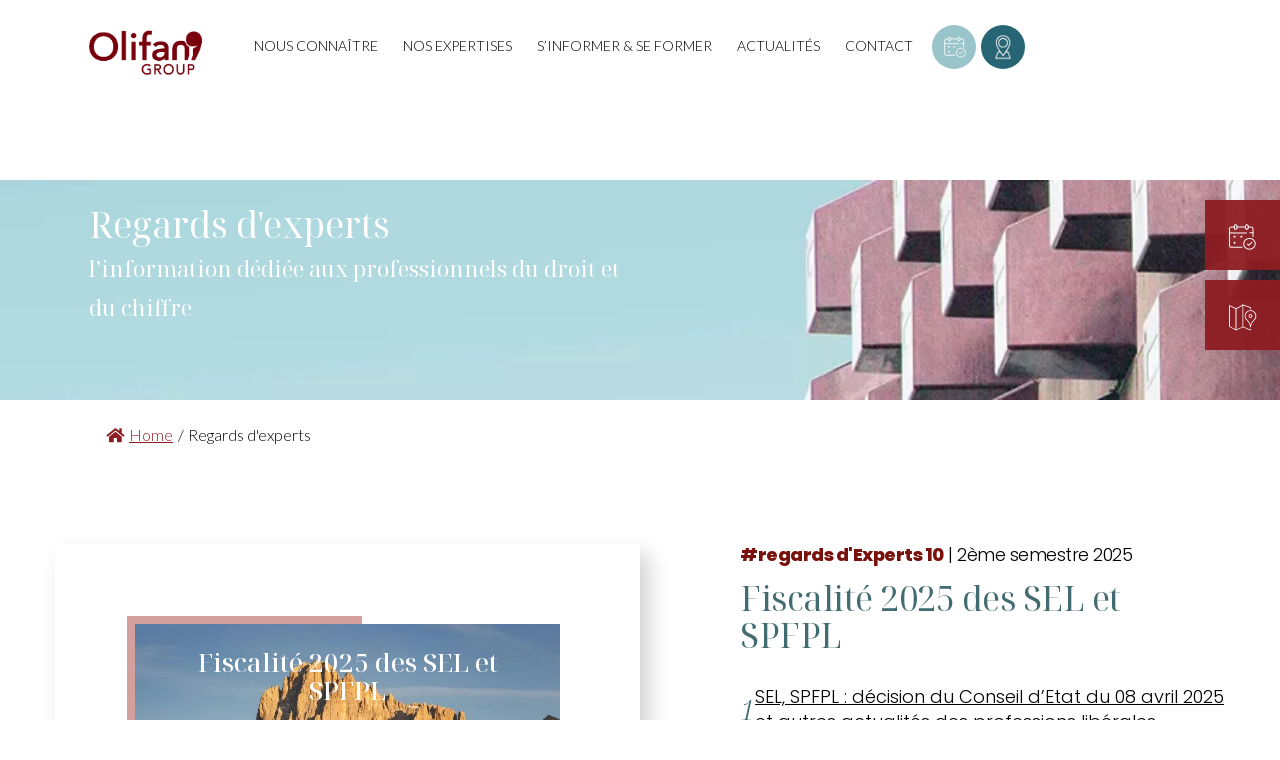

--- FILE ---
content_type: text/html; charset=UTF-8
request_url: https://olifangroup.com/regards-d-experts/
body_size: 20664
content:

<!doctype html>
<html lang="fr-FR">

<head>
	<!-- Google tag (gtag.js) -->
	<script async src="https://www.googletagmanager.com/gtag/js?id=G-3YLYKY75FW"></script>
	<script>
		window.dataLayer = window.dataLayer || [];

		function gtag() {
			dataLayer.push(arguments);
		}
		gtag('js', new Date());
		gtag('config', 'G-3YLYKY75FW');
	</script>
	<!-- Google Tag Manager -->
	<script>
		(function(w, d, s, l, i) {
			w[l] = w[l] || [];
			w[l].push({
				'gtm.start': new Date().getTime(),
				event: 'gtm.js'
			});
			var f = d.getElementsByTagName(s)[0],
				j = d.createElement(s),
				dl = l != 'dataLayer' ? '&l=' + l : '';
			j.async = true;
			j.src =
				'https://www.googletagmanager.com/gtm.js?id=' + i + dl;
			f.parentNode.insertBefore(j, f);
		})(window, document, 'script', 'dataLayer', 'GTM-57PRRRJ');
	</script>
	<!-- End Google Tag Manager -->
	<meta property="og:image" content="" />
	<meta charset="UTF-8">
	<meta name="viewport" content="width=device-width, initial-scale=1">
	<link rel="profile" href="http://gmpg.org/xfn/11">
	<style>
		@import url('https://fonts.googleapis.com/css?family=Lato:100,300,400,700,900');
		@import url('https://fonts.googleapis.com/css?family=Playfair+Display:400,400i,700,700i,900,900i');
		@import url('https://fonts.googleapis.com/css2?family=Poppins:ital,wght@0,300;0,400;0,600;0,700;0,800;1,400&display=swap');
		@import url('https://fonts.googleapis.com/css2?family=Open+Sans:ital,wght@0,400;0,600;1,400&display=swap');
		/*@import url('https://fonts.googleapis.com/css2?family=Noto+Serif+Display:ital,wght@0,100;0,400;0,500;0,700;0,900;1,400&display=swap');*/
        @import url('https://fonts.googleapis.com/css2?family=Noto+Serif+Display:ital,wght@0,100..900;1,100..900&display=swap');
	</style>
	<script type="text/javascript">
	window.dataLayer = window.dataLayer || [];

	function gtag() {
		dataLayer.push(arguments);
	}

	gtag("consent", "default", {
		ad_personalization: "denied",
		ad_storage: "denied",
		ad_user_data: "denied",
		analytics_storage: "denied",
		functionality_storage: "denied",
		personalization_storage: "denied",
		security_storage: "granted",
		wait_for_update: 500,
	});
	gtag("set", "ads_data_redaction", true);
	</script>
<script type="text/javascript"
		id="Cookiebot"
		src="https://consent.cookiebot.com/uc.js"
		data-implementation="wp"
		data-cbid="3994e558-6bf6-4129-95e3-938fe034c378"
								></script>
<link rel="stylesheet" href="https://cdnjs.cloudflare.com/ajax/libs/font-awesome/6.1.1/css/all.min.css" integrity="sha512-KfkfwYDsLkIlwQp6LFnl8zNdLGxu9YAA1QvwINks4PhcElQSvqcyVLLD9aMhXd13uQjoXtEKNosOWaZqXgel0g==" crossorigin="anonymous" referrerpolicy="no-referrer" /><meta name='robots' content='index, follow, max-image-preview:large, max-snippet:-1, max-video-preview:-1' />
	<style>img:is([sizes="auto" i], [sizes^="auto," i]) { contain-intrinsic-size: 3000px 1500px }</style>
	
<!-- Google Tag Manager for WordPress by gtm4wp.com -->
<script data-cfasync="false" data-pagespeed-no-defer>
	var gtm4wp_datalayer_name = "dataLayer";
	var dataLayer = dataLayer || [];
</script>
<!-- End Google Tag Manager for WordPress by gtm4wp.com -->
	<!-- This site is optimized with the Yoast SEO plugin v23.8 - https://yoast.com/wordpress/plugins/seo/ -->
	<title>Regards d&#039;experts Archive - Olifan Group</title>
	<link rel="canonical" href="https://olifangroup.com/post_prescripteur/" />
	<link rel="next" href="https://olifangroup.com/post_prescripteur/page/2/" />
	<meta property="og:locale" content="fr_FR" />
	<meta property="og:type" content="website" />
	<meta property="og:title" content="Regards d&#039;experts Archive - Olifan Group" />
	<meta property="og:url" content="https://olifangroup.com/post_prescripteur/" />
	<meta property="og:site_name" content="Olifan Group" />
	<meta name="twitter:card" content="summary_large_image" />
	<script type="application/ld+json" class="yoast-schema-graph">{"@context":"https://schema.org","@graph":[{"@type":"CollectionPage","@id":"https://olifangroup.com/post_prescripteur/","url":"https://olifangroup.com/post_prescripteur/","name":"Regards d'experts Archive - Olifan Group","isPartOf":{"@id":"https://olifangroup.com/#website"},"breadcrumb":{"@id":"https://olifangroup.com/post_prescripteur/#breadcrumb"},"inLanguage":"fr-FR"},{"@type":"BreadcrumbList","@id":"https://olifangroup.com/post_prescripteur/#breadcrumb","itemListElement":[{"@type":"ListItem","position":1,"name":"Accueil","item":"https://olifangroup.com/"},{"@type":"ListItem","position":2,"name":"Post prescripteurs"}]},{"@type":"WebSite","@id":"https://olifangroup.com/#website","url":"https://olifangroup.com/","name":"Olifan Group","description":"Maîtrisez votre patrimoine","potentialAction":[{"@type":"SearchAction","target":{"@type":"EntryPoint","urlTemplate":"https://olifangroup.com/?s={search_term_string}"},"query-input":{"@type":"PropertyValueSpecification","valueRequired":true,"valueName":"search_term_string"}}],"inLanguage":"fr-FR"}]}</script>
	<!-- / Yoast SEO plugin. -->


<link rel='dns-prefetch' href='//challenges.cloudflare.com' />
<link rel='dns-prefetch' href='//ajax.googleapis.com' />
<link rel='dns-prefetch' href='//secure.gravatar.com' />
<link rel='dns-prefetch' href='//code.jquery.com' />
<link rel='dns-prefetch' href='//stats.wp.com' />
<link rel='dns-prefetch' href='//v0.wordpress.com' />
<link rel='preconnect' href='//i0.wp.com' />
<link rel="alternate" type="application/rss+xml" title="Olifan Group &raquo; Flux" href="https://olifangroup.com/feed/" />
<link rel="alternate" type="application/rss+xml" title="Olifan Group &raquo; Flux des commentaires" href="https://olifangroup.com/comments/feed/" />
<link rel="alternate" type="application/rss+xml" title="Olifan Group &raquo; Flux pour Regards d&#039;experts" href="https://olifangroup.com/regards-d-experts/feed/" />
<script type="text/javascript">
/* <![CDATA[ */
window._wpemojiSettings = {"baseUrl":"https:\/\/s.w.org\/images\/core\/emoji\/15.0.3\/72x72\/","ext":".png","svgUrl":"https:\/\/s.w.org\/images\/core\/emoji\/15.0.3\/svg\/","svgExt":".svg","source":{"concatemoji":"https:\/\/olifangroup.com\/wp-includes\/js\/wp-emoji-release.min.js?ver=6.7.4"}};
/*! This file is auto-generated */
!function(i,n){var o,s,e;function c(e){try{var t={supportTests:e,timestamp:(new Date).valueOf()};sessionStorage.setItem(o,JSON.stringify(t))}catch(e){}}function p(e,t,n){e.clearRect(0,0,e.canvas.width,e.canvas.height),e.fillText(t,0,0);var t=new Uint32Array(e.getImageData(0,0,e.canvas.width,e.canvas.height).data),r=(e.clearRect(0,0,e.canvas.width,e.canvas.height),e.fillText(n,0,0),new Uint32Array(e.getImageData(0,0,e.canvas.width,e.canvas.height).data));return t.every(function(e,t){return e===r[t]})}function u(e,t,n){switch(t){case"flag":return n(e,"\ud83c\udff3\ufe0f\u200d\u26a7\ufe0f","\ud83c\udff3\ufe0f\u200b\u26a7\ufe0f")?!1:!n(e,"\ud83c\uddfa\ud83c\uddf3","\ud83c\uddfa\u200b\ud83c\uddf3")&&!n(e,"\ud83c\udff4\udb40\udc67\udb40\udc62\udb40\udc65\udb40\udc6e\udb40\udc67\udb40\udc7f","\ud83c\udff4\u200b\udb40\udc67\u200b\udb40\udc62\u200b\udb40\udc65\u200b\udb40\udc6e\u200b\udb40\udc67\u200b\udb40\udc7f");case"emoji":return!n(e,"\ud83d\udc26\u200d\u2b1b","\ud83d\udc26\u200b\u2b1b")}return!1}function f(e,t,n){var r="undefined"!=typeof WorkerGlobalScope&&self instanceof WorkerGlobalScope?new OffscreenCanvas(300,150):i.createElement("canvas"),a=r.getContext("2d",{willReadFrequently:!0}),o=(a.textBaseline="top",a.font="600 32px Arial",{});return e.forEach(function(e){o[e]=t(a,e,n)}),o}function t(e){var t=i.createElement("script");t.src=e,t.defer=!0,i.head.appendChild(t)}"undefined"!=typeof Promise&&(o="wpEmojiSettingsSupports",s=["flag","emoji"],n.supports={everything:!0,everythingExceptFlag:!0},e=new Promise(function(e){i.addEventListener("DOMContentLoaded",e,{once:!0})}),new Promise(function(t){var n=function(){try{var e=JSON.parse(sessionStorage.getItem(o));if("object"==typeof e&&"number"==typeof e.timestamp&&(new Date).valueOf()<e.timestamp+604800&&"object"==typeof e.supportTests)return e.supportTests}catch(e){}return null}();if(!n){if("undefined"!=typeof Worker&&"undefined"!=typeof OffscreenCanvas&&"undefined"!=typeof URL&&URL.createObjectURL&&"undefined"!=typeof Blob)try{var e="postMessage("+f.toString()+"("+[JSON.stringify(s),u.toString(),p.toString()].join(",")+"));",r=new Blob([e],{type:"text/javascript"}),a=new Worker(URL.createObjectURL(r),{name:"wpTestEmojiSupports"});return void(a.onmessage=function(e){c(n=e.data),a.terminate(),t(n)})}catch(e){}c(n=f(s,u,p))}t(n)}).then(function(e){for(var t in e)n.supports[t]=e[t],n.supports.everything=n.supports.everything&&n.supports[t],"flag"!==t&&(n.supports.everythingExceptFlag=n.supports.everythingExceptFlag&&n.supports[t]);n.supports.everythingExceptFlag=n.supports.everythingExceptFlag&&!n.supports.flag,n.DOMReady=!1,n.readyCallback=function(){n.DOMReady=!0}}).then(function(){return e}).then(function(){var e;n.supports.everything||(n.readyCallback(),(e=n.source||{}).concatemoji?t(e.concatemoji):e.wpemoji&&e.twemoji&&(t(e.twemoji),t(e.wpemoji)))}))}((window,document),window._wpemojiSettings);
/* ]]> */
</script>
<style id='wp-emoji-styles-inline-css' type='text/css'>

	img.wp-smiley, img.emoji {
		display: inline !important;
		border: none !important;
		box-shadow: none !important;
		height: 1em !important;
		width: 1em !important;
		margin: 0 0.07em !important;
		vertical-align: -0.1em !important;
		background: none !important;
		padding: 0 !important;
	}
</style>
<link rel='stylesheet' id='wp-block-library-css' href='https://olifangroup.com/wp-includes/css/dist/block-library/style.min.css?ver=6.7.4' type='text/css' media='all' />
<link rel='stylesheet' id='mediaelement-css' href='https://olifangroup.com/wp-includes/js/mediaelement/mediaelementplayer-legacy.min.css?ver=4.2.17' type='text/css' media='all' />
<link rel='stylesheet' id='wp-mediaelement-css' href='https://olifangroup.com/wp-includes/js/mediaelement/wp-mediaelement.min.css?ver=6.7.4' type='text/css' media='all' />
<style id='jetpack-sharing-buttons-style-inline-css' type='text/css'>
.jetpack-sharing-buttons__services-list{display:flex;flex-direction:row;flex-wrap:wrap;gap:0;list-style-type:none;margin:5px;padding:0}.jetpack-sharing-buttons__services-list.has-small-icon-size{font-size:12px}.jetpack-sharing-buttons__services-list.has-normal-icon-size{font-size:16px}.jetpack-sharing-buttons__services-list.has-large-icon-size{font-size:24px}.jetpack-sharing-buttons__services-list.has-huge-icon-size{font-size:36px}@media print{.jetpack-sharing-buttons__services-list{display:none!important}}.editor-styles-wrapper .wp-block-jetpack-sharing-buttons{gap:0;padding-inline-start:0}ul.jetpack-sharing-buttons__services-list.has-background{padding:1.25em 2.375em}
</style>
<style id='classic-theme-styles-inline-css' type='text/css'>
/*! This file is auto-generated */
.wp-block-button__link{color:#fff;background-color:#32373c;border-radius:9999px;box-shadow:none;text-decoration:none;padding:calc(.667em + 2px) calc(1.333em + 2px);font-size:1.125em}.wp-block-file__button{background:#32373c;color:#fff;text-decoration:none}
</style>
<style id='global-styles-inline-css' type='text/css'>
:root{--wp--preset--aspect-ratio--square: 1;--wp--preset--aspect-ratio--4-3: 4/3;--wp--preset--aspect-ratio--3-4: 3/4;--wp--preset--aspect-ratio--3-2: 3/2;--wp--preset--aspect-ratio--2-3: 2/3;--wp--preset--aspect-ratio--16-9: 16/9;--wp--preset--aspect-ratio--9-16: 9/16;--wp--preset--color--black: #000000;--wp--preset--color--cyan-bluish-gray: #abb8c3;--wp--preset--color--white: #ffffff;--wp--preset--color--pale-pink: #f78da7;--wp--preset--color--vivid-red: #cf2e2e;--wp--preset--color--luminous-vivid-orange: #ff6900;--wp--preset--color--luminous-vivid-amber: #fcb900;--wp--preset--color--light-green-cyan: #7bdcb5;--wp--preset--color--vivid-green-cyan: #00d084;--wp--preset--color--pale-cyan-blue: #8ed1fc;--wp--preset--color--vivid-cyan-blue: #0693e3;--wp--preset--color--vivid-purple: #9b51e0;--wp--preset--gradient--vivid-cyan-blue-to-vivid-purple: linear-gradient(135deg,rgba(6,147,227,1) 0%,rgb(155,81,224) 100%);--wp--preset--gradient--light-green-cyan-to-vivid-green-cyan: linear-gradient(135deg,rgb(122,220,180) 0%,rgb(0,208,130) 100%);--wp--preset--gradient--luminous-vivid-amber-to-luminous-vivid-orange: linear-gradient(135deg,rgba(252,185,0,1) 0%,rgba(255,105,0,1) 100%);--wp--preset--gradient--luminous-vivid-orange-to-vivid-red: linear-gradient(135deg,rgba(255,105,0,1) 0%,rgb(207,46,46) 100%);--wp--preset--gradient--very-light-gray-to-cyan-bluish-gray: linear-gradient(135deg,rgb(238,238,238) 0%,rgb(169,184,195) 100%);--wp--preset--gradient--cool-to-warm-spectrum: linear-gradient(135deg,rgb(74,234,220) 0%,rgb(151,120,209) 20%,rgb(207,42,186) 40%,rgb(238,44,130) 60%,rgb(251,105,98) 80%,rgb(254,248,76) 100%);--wp--preset--gradient--blush-light-purple: linear-gradient(135deg,rgb(255,206,236) 0%,rgb(152,150,240) 100%);--wp--preset--gradient--blush-bordeaux: linear-gradient(135deg,rgb(254,205,165) 0%,rgb(254,45,45) 50%,rgb(107,0,62) 100%);--wp--preset--gradient--luminous-dusk: linear-gradient(135deg,rgb(255,203,112) 0%,rgb(199,81,192) 50%,rgb(65,88,208) 100%);--wp--preset--gradient--pale-ocean: linear-gradient(135deg,rgb(255,245,203) 0%,rgb(182,227,212) 50%,rgb(51,167,181) 100%);--wp--preset--gradient--electric-grass: linear-gradient(135deg,rgb(202,248,128) 0%,rgb(113,206,126) 100%);--wp--preset--gradient--midnight: linear-gradient(135deg,rgb(2,3,129) 0%,rgb(40,116,252) 100%);--wp--preset--font-size--small: 13px;--wp--preset--font-size--medium: 20px;--wp--preset--font-size--large: 36px;--wp--preset--font-size--x-large: 42px;--wp--preset--spacing--20: 0.44rem;--wp--preset--spacing--30: 0.67rem;--wp--preset--spacing--40: 1rem;--wp--preset--spacing--50: 1.5rem;--wp--preset--spacing--60: 2.25rem;--wp--preset--spacing--70: 3.38rem;--wp--preset--spacing--80: 5.06rem;--wp--preset--shadow--natural: 6px 6px 9px rgba(0, 0, 0, 0.2);--wp--preset--shadow--deep: 12px 12px 50px rgba(0, 0, 0, 0.4);--wp--preset--shadow--sharp: 6px 6px 0px rgba(0, 0, 0, 0.2);--wp--preset--shadow--outlined: 6px 6px 0px -3px rgba(255, 255, 255, 1), 6px 6px rgba(0, 0, 0, 1);--wp--preset--shadow--crisp: 6px 6px 0px rgba(0, 0, 0, 1);}:where(.is-layout-flex){gap: 0.5em;}:where(.is-layout-grid){gap: 0.5em;}body .is-layout-flex{display: flex;}.is-layout-flex{flex-wrap: wrap;align-items: center;}.is-layout-flex > :is(*, div){margin: 0;}body .is-layout-grid{display: grid;}.is-layout-grid > :is(*, div){margin: 0;}:where(.wp-block-columns.is-layout-flex){gap: 2em;}:where(.wp-block-columns.is-layout-grid){gap: 2em;}:where(.wp-block-post-template.is-layout-flex){gap: 1.25em;}:where(.wp-block-post-template.is-layout-grid){gap: 1.25em;}.has-black-color{color: var(--wp--preset--color--black) !important;}.has-cyan-bluish-gray-color{color: var(--wp--preset--color--cyan-bluish-gray) !important;}.has-white-color{color: var(--wp--preset--color--white) !important;}.has-pale-pink-color{color: var(--wp--preset--color--pale-pink) !important;}.has-vivid-red-color{color: var(--wp--preset--color--vivid-red) !important;}.has-luminous-vivid-orange-color{color: var(--wp--preset--color--luminous-vivid-orange) !important;}.has-luminous-vivid-amber-color{color: var(--wp--preset--color--luminous-vivid-amber) !important;}.has-light-green-cyan-color{color: var(--wp--preset--color--light-green-cyan) !important;}.has-vivid-green-cyan-color{color: var(--wp--preset--color--vivid-green-cyan) !important;}.has-pale-cyan-blue-color{color: var(--wp--preset--color--pale-cyan-blue) !important;}.has-vivid-cyan-blue-color{color: var(--wp--preset--color--vivid-cyan-blue) !important;}.has-vivid-purple-color{color: var(--wp--preset--color--vivid-purple) !important;}.has-black-background-color{background-color: var(--wp--preset--color--black) !important;}.has-cyan-bluish-gray-background-color{background-color: var(--wp--preset--color--cyan-bluish-gray) !important;}.has-white-background-color{background-color: var(--wp--preset--color--white) !important;}.has-pale-pink-background-color{background-color: var(--wp--preset--color--pale-pink) !important;}.has-vivid-red-background-color{background-color: var(--wp--preset--color--vivid-red) !important;}.has-luminous-vivid-orange-background-color{background-color: var(--wp--preset--color--luminous-vivid-orange) !important;}.has-luminous-vivid-amber-background-color{background-color: var(--wp--preset--color--luminous-vivid-amber) !important;}.has-light-green-cyan-background-color{background-color: var(--wp--preset--color--light-green-cyan) !important;}.has-vivid-green-cyan-background-color{background-color: var(--wp--preset--color--vivid-green-cyan) !important;}.has-pale-cyan-blue-background-color{background-color: var(--wp--preset--color--pale-cyan-blue) !important;}.has-vivid-cyan-blue-background-color{background-color: var(--wp--preset--color--vivid-cyan-blue) !important;}.has-vivid-purple-background-color{background-color: var(--wp--preset--color--vivid-purple) !important;}.has-black-border-color{border-color: var(--wp--preset--color--black) !important;}.has-cyan-bluish-gray-border-color{border-color: var(--wp--preset--color--cyan-bluish-gray) !important;}.has-white-border-color{border-color: var(--wp--preset--color--white) !important;}.has-pale-pink-border-color{border-color: var(--wp--preset--color--pale-pink) !important;}.has-vivid-red-border-color{border-color: var(--wp--preset--color--vivid-red) !important;}.has-luminous-vivid-orange-border-color{border-color: var(--wp--preset--color--luminous-vivid-orange) !important;}.has-luminous-vivid-amber-border-color{border-color: var(--wp--preset--color--luminous-vivid-amber) !important;}.has-light-green-cyan-border-color{border-color: var(--wp--preset--color--light-green-cyan) !important;}.has-vivid-green-cyan-border-color{border-color: var(--wp--preset--color--vivid-green-cyan) !important;}.has-pale-cyan-blue-border-color{border-color: var(--wp--preset--color--pale-cyan-blue) !important;}.has-vivid-cyan-blue-border-color{border-color: var(--wp--preset--color--vivid-cyan-blue) !important;}.has-vivid-purple-border-color{border-color: var(--wp--preset--color--vivid-purple) !important;}.has-vivid-cyan-blue-to-vivid-purple-gradient-background{background: var(--wp--preset--gradient--vivid-cyan-blue-to-vivid-purple) !important;}.has-light-green-cyan-to-vivid-green-cyan-gradient-background{background: var(--wp--preset--gradient--light-green-cyan-to-vivid-green-cyan) !important;}.has-luminous-vivid-amber-to-luminous-vivid-orange-gradient-background{background: var(--wp--preset--gradient--luminous-vivid-amber-to-luminous-vivid-orange) !important;}.has-luminous-vivid-orange-to-vivid-red-gradient-background{background: var(--wp--preset--gradient--luminous-vivid-orange-to-vivid-red) !important;}.has-very-light-gray-to-cyan-bluish-gray-gradient-background{background: var(--wp--preset--gradient--very-light-gray-to-cyan-bluish-gray) !important;}.has-cool-to-warm-spectrum-gradient-background{background: var(--wp--preset--gradient--cool-to-warm-spectrum) !important;}.has-blush-light-purple-gradient-background{background: var(--wp--preset--gradient--blush-light-purple) !important;}.has-blush-bordeaux-gradient-background{background: var(--wp--preset--gradient--blush-bordeaux) !important;}.has-luminous-dusk-gradient-background{background: var(--wp--preset--gradient--luminous-dusk) !important;}.has-pale-ocean-gradient-background{background: var(--wp--preset--gradient--pale-ocean) !important;}.has-electric-grass-gradient-background{background: var(--wp--preset--gradient--electric-grass) !important;}.has-midnight-gradient-background{background: var(--wp--preset--gradient--midnight) !important;}.has-small-font-size{font-size: var(--wp--preset--font-size--small) !important;}.has-medium-font-size{font-size: var(--wp--preset--font-size--medium) !important;}.has-large-font-size{font-size: var(--wp--preset--font-size--large) !important;}.has-x-large-font-size{font-size: var(--wp--preset--font-size--x-large) !important;}
:where(.wp-block-post-template.is-layout-flex){gap: 1.25em;}:where(.wp-block-post-template.is-layout-grid){gap: 1.25em;}
:where(.wp-block-columns.is-layout-flex){gap: 2em;}:where(.wp-block-columns.is-layout-grid){gap: 2em;}
:root :where(.wp-block-pullquote){font-size: 1.5em;line-height: 1.6;}
</style>
<link rel='stylesheet' id='acquisitions-css' href='https://olifangroup.com/wp-content/plugins/acquisitions/public/css/acquisitions-public.css?ver=1.0.0' type='text/css' media='all' />
<link rel='stylesheet' id='aganda-css' href='https://olifangroup.com/wp-content/plugins/aganda/public/css/aganda-public.css?ver=1.0.0' type='text/css' media='all' />
<link rel='stylesheet' id='agence-css' href='https://olifangroup.com/wp-content/plugins/agence/public/css/agence-public.css?ver=1.0.0' type='text/css' media='all' />
<link rel='stylesheet' id='collaborateur-css' href='https://olifangroup.com/wp-content/plugins/collaborateur/public/css/collaborateur-public.css?ver=1.0.0' type='text/css' media='all' />
<link rel='stylesheet' id='commandes-formation-css' href='https://olifangroup.com/wp-content/plugins/commandes-formation/public/css/commandes-formation-public.css?ver=1.0.0' type='text/css' media='all' />
<link rel='stylesheet' id='contact-form-7-css' href='https://olifangroup.com/wp-content/plugins/contact-form-7/includes/css/styles.css?ver=6.1.4' type='text/css' media='all' />
<link rel='stylesheet' id='flexy-breadcrumb-css' href='https://olifangroup.com/wp-content/plugins/flexy-breadcrumb/public/css/flexy-breadcrumb-public.css?ver=1.2.1' type='text/css' media='all' />
<link rel='stylesheet' id='flexy-breadcrumb-font-awesome-css' href='https://olifangroup.com/wp-content/plugins/flexy-breadcrumb/public/css/font-awesome.min.css?ver=4.7.0' type='text/css' media='all' />
<link rel='stylesheet' id='formations-css' href='https://olifangroup.com/wp-content/plugins/formations/public/css/formations-public.css?ver=1.0.0' type='text/css' media='all' />
<link rel='stylesheet' id='mr-css' href='https://olifangroup.com/wp-content/plugins/mr/public/css/mr-public.css?ver=1.0.0' type='text/css' media='all' />
<link rel='stylesheet' id='olifan_videos-css' href='https://olifangroup.com/wp-content/plugins/olifan_videos/public/css/olifan_videos-public.css?ver=1.0.0' type='text/css' media='all' />
<link rel='stylesheet' id='post_prescripteur-css' href='https://olifangroup.com/wp-content/plugins/post_prescripteur/public/css/post_prescripteur-public.css?ver=1.0.0' type='text/css' media='all' />
<link rel='stylesheet' id='realisation_immo-css' href='https://olifangroup.com/wp-content/plugins/realisation_immo/public/css/realisation_immo-public.css?ver=1.0.0' type='text/css' media='all' />
<link rel='stylesheet' id='webinar-css' href='https://olifangroup.com/wp-content/plugins/webinar/public/css/webinar-public.css?ver=1.0.0' type='text/css' media='all' />
<link rel='stylesheet' id='basesudweavility-style-css' href='https://olifangroup.com/wp-content/themes/base-sud/style.css?ver=6.7.4' type='text/css' media='all' />
<link rel='stylesheet' id='basesudweavility-foundation-min-css' href='https://olifangroup.com/wp-content/themes/base-sud/css/foundation.min.css?ver=20151215' type='text/css' media='all' />
<link rel='stylesheet' id='basesudweavility-app-css-css' href='https://olifangroup.com/wp-content/themes/base-sud/css/app.css?ver=20151215' type='text/css' media='all' />
<link rel='stylesheet' id='basesudweavility-component-css-css' href='https://olifangroup.com/wp-content/themes/base-sud/css/component.css?ver=20151215' type='text/css' media='all' />
<link rel='stylesheet' id='basesudweavility-normalize-css-css' href='https://olifangroup.com/wp-content/themes/base-sud/css/normalize.css?ver=20151215' type='text/css' media='all' />
<link rel='stylesheet' id='basesudweavility-slick-theme-css-css' href='https://olifangroup.com/wp-content/themes/base-sud/css/slick-theme.css?ver=20151215' type='text/css' media='all' />
<link rel='stylesheet' id='basesudweavility-slick-css-css' href='https://olifangroup.com/wp-content/themes/base-sud/css/slick.css?ver=20151215' type='text/css' media='all' />
<link rel='stylesheet' id='basesudweavility-slider-css-css' href='https://olifangroup.com/wp-content/themes/base-sud/css/slider.css?ver=20151215' type='text/css' media='all' />
<link rel='stylesheet' id='basesudweavility-font-awesome-min-css-css' href='https://olifangroup.com/wp-content/themes/base-sud/css/font-awesome.min.css?ver=20151215' type='text/css' media='all' />
<link rel='stylesheet' id='basesudweavility-font-awesome-css-css' href='https://olifangroup.com/wp-content/themes/base-sud/css/fontawesome/all.min.css?ver=20151215' type='text/css' media='all' />
<link rel='stylesheet' id='basesudweavility-magnific-popup-css-css' href='https://olifangroup.com/wp-content/themes/base-sud/css/magnific-popup.css?ver=20151215' type='text/css' media='all' />
<link rel='stylesheet' id='basesudweavility-menu-css-css' href='https://olifangroup.com/wp-content/themes/base-sud/css/menu.css?ver=20151215' type='text/css' media='all' />
<link rel='stylesheet' id='basesudweavility-olifan-css-css' href='https://olifangroup.com/wp-content/themes/base-sud/css/olifan.css?ver=20151215' type='text/css' media='all' />
<link rel='stylesheet' id='basesudweavility-responsive-css-css' href='https://olifangroup.com/wp-content/themes/base-sud/css/responsive.css?ver=20151215' type='text/css' media='all' />
<link rel='stylesheet' id='basesudweavility-formations-css-css' href='https://olifangroup.com/wp-content/themes/base-sud/css/formations.css?ver=20151215' type='text/css' media='all' />
<link rel='stylesheet' id='basesudweavility-indemnisation-prejudice-corporel-css-css' href='https://olifangroup.com/wp-content/themes/base-sud/css/lp-indemnisation-prejudice-corporel.css?ver=20151215' type='text/css' media='all' />
<link rel='stylesheet' id='bootstrap-css-css' href='https://olifangroup.com/wp-content/themes/base-sud/bootstrap/css/bootstrap.min.css?ver=6.7.4' type='text/css' media='all' />
<link rel='stylesheet' id='base-sud-single-agence-css' href='https://olifangroup.com/wp-content/themes/base-sud/single-agence.css?ver=6.7.4' type='text/css' media='all' />
<link rel='stylesheet' id='base-sud-global-charte-2024-css' href='https://olifangroup.com/wp-content/themes/base-sud/global-charte-2024.css?ver=6.7.4' type='text/css' media='all' />
<link rel='stylesheet' id='sib-front-css-css' href='https://olifangroup.com/wp-content/plugins/mailin/css/mailin-front.css?ver=6.7.4' type='text/css' media='all' />
<script type="text/javascript" src="https://code.jquery.com/jquery-3.7.1.min.js?ver=3.7.1" id="jquery-js"></script>
<script type="text/javascript" src="https://olifangroup.com/wp-content/plugins/acquisitions/public/js/acquisitions-public.js?ver=1.0.0" id="acquisitions-js"></script>
<script type="text/javascript" src="https://olifangroup.com/wp-content/plugins/aganda/public/js/aganda-public.js?ver=1.0.0" id="aganda-js"></script>
<script type="text/javascript" src="https://olifangroup.com/wp-content/plugins/agence/public/js/agence-public.js?ver=1.0.0" id="agence-js"></script>
<script type="text/javascript" src="https://olifangroup.com/wp-content/plugins/collaborateur/public/js/collaborateur-public.js?ver=1.0.0" id="collaborateur-js"></script>
<script type="text/javascript" src="https://olifangroup.com/wp-content/plugins/commandes-formation/public/js/commandes-formation-public.js?ver=1.0.0" id="commandes-formation-js"></script>
<script type="text/javascript" src="https://olifangroup.com/wp-content/plugins/formations/public/js/formations-public.js?ver=1.0.0" id="formations-js"></script>
<script type="text/javascript" src="https://olifangroup.com/wp-content/plugins/mr/public/js/mr-public.js?ver=1.0.0" id="mr-js"></script>
<script type="text/javascript" src="https://olifangroup.com/wp-content/plugins/olifan_videos/public/js/olifan_videos-public.js?ver=1.0.0" id="olifan_videos-js"></script>
<script type="text/javascript" src="https://olifangroup.com/wp-content/plugins/post_prescripteur/public/js/post_prescripteur-public.js?ver=1.0.0" id="post_prescripteur-js"></script>
<script type="text/javascript" src="https://olifangroup.com/wp-content/plugins/realisation_immo/public/js/realisation_immo-public.js?ver=1.0.0" id="realisation_immo-js"></script>
<script type="text/javascript" src="https://olifangroup.com/wp-content/plugins/webinar/public/js/webinar-public.js?ver=1.0.0" id="webinar-js"></script>
<script type="text/javascript" src="https://olifangroup.com/wp-includes/js/jquery/jquery-migrate.min.js?ver=3.4.1" id="jquery-migrate-js"></script>
<script type="text/javascript" id="sib-front-js-js-extra">
/* <![CDATA[ */
var sibErrMsg = {"invalidMail":"Veuillez entrer une adresse e-mail valide.","requiredField":"Veuillez compl\u00e9ter les champs obligatoires.","invalidDateFormat":"Veuillez entrer une date valide.","invalidSMSFormat":"Veuillez entrer une num\u00e9ro de t\u00e9l\u00e9phone valide."};
var ajax_sib_front_object = {"ajax_url":"https:\/\/olifangroup.com\/wp-admin\/admin-ajax.php","ajax_nonce":"d5f405304d","flag_url":"https:\/\/olifangroup.com\/wp-content\/plugins\/mailin\/img\/flags\/"};
/* ]]> */
</script>
<script type="text/javascript" src="https://olifangroup.com/wp-content/plugins/mailin/js/mailin-front.js?ver=1764071515" id="sib-front-js-js"></script>
<link rel="https://api.w.org/" href="https://olifangroup.com/wp-json/" /><link rel="EditURI" type="application/rsd+xml" title="RSD" href="https://olifangroup.com/xmlrpc.php?rsd" />
<meta name="generator" content="WordPress 6.7.4" />

            <style type="text/css">              
                
                /* Background color */
                .fbc-page .fbc-wrap .fbc-items {
                    background-color: rgba(255,255,255,0);
                }
                /* Items font size */
                .fbc-page .fbc-wrap .fbc-items li {
                    font-size: 16px;
                }
                
                /* Items' link color */
                .fbc-page .fbc-wrap .fbc-items li a {
                    color: #8d1d22;                    
                }
                
                /* Seprator color */
                .fbc-page .fbc-wrap .fbc-items li .fbc-separator {
                    color: #0a0a0a;
                }
                
                /* Active item & end-text color */
                .fbc-page .fbc-wrap .fbc-items li.active span,
                .fbc-page .fbc-wrap .fbc-items li .fbc-end-text {
                    color: #000000;
                    font-size: 16px;
                }
            </style>

            	<style>img#wpstats{display:none}</style>
		
<!-- Google Tag Manager for WordPress by gtm4wp.com -->
<!-- GTM Container placement set to automatic -->
<script data-cfasync="false" data-pagespeed-no-defer>
	var dataLayer_content = {"pagePostType":"post_prescripteur"};
	dataLayer.push( dataLayer_content );
</script>
<script data-cfasync="false" data-pagespeed-no-defer>
(function(w,d,s,l,i){w[l]=w[l]||[];w[l].push({'gtm.start':
new Date().getTime(),event:'gtm.js'});var f=d.getElementsByTagName(s)[0],
j=d.createElement(s),dl=l!='dataLayer'?'&l='+l:'';j.async=true;j.src=
'//www.googletagmanager.com/gtm.js?id='+i+dl;f.parentNode.insertBefore(j,f);
})(window,document,'script','dataLayer','GTM-PZNSWMP');
</script>
<!-- End Google Tag Manager for WordPress by gtm4wp.com -->	<!-- Global site tag (gtag.js) - Google Analytics -->
	<script async src="https://www.googletagmanager.com/gtag/js?id=UA-51922729-2"></script>
	<script>
		window.dataLayer = window.dataLayer || [];

		function gtag() {
			dataLayer.push(arguments);
		}
		gtag('js', new Date());
		gtag('config', 'UA-51922729-2');
	</script>
<style type="text/css">.recentcomments a{display:inline !important;padding:0 !important;margin:0 !important;}</style><script type="text/javascript" src="https://cdn.brevo.com/js/sdk-loader.js" async></script>
<script type="text/javascript">
  window.Brevo = window.Brevo || [];
  window.Brevo.push(['init', {"client_key":"jlb3fgcd997mxda27ju4i8zg","email_id":null,"push":{"customDomain":"https:\/\/olifangroup.com\/wp-content\/plugins\/mailin\/"},"service_worker_url":"wonderpush-worker-loader.min.js?webKey=b5bf569a230393e2780038d2040c6d129512ff574ecbb11327d9cae4e895ca66","frame_url":"brevo-frame.html"}]);
</script><script type="text/javascript" src="https://cdn.by.wonderpush.com/sdk/1.1/wonderpush-loader.min.js" async></script>
<script type="text/javascript">
  window.WonderPush = window.WonderPush || [];
  window.WonderPush.push(['init', {"customDomain":"https:\/\/olifangroup.com\/wp-content\/plugins\/mailin\/","serviceWorkerUrl":"wonderpush-worker-loader.min.js?webKey=b5bf569a230393e2780038d2040c6d129512ff574ecbb11327d9cae4e895ca66","frameUrl":"wonderpush.min.html","webKey":"b5bf569a230393e2780038d2040c6d129512ff574ecbb11327d9cae4e895ca66"}]);
</script><script>document.addEventListener('wpcf7mailsent', function(event) {
    var formData = {};

    // Récupérer uniquement les champs saisis dans le formulaire
    var inputs = event.target.querySelectorAll('input, textarea, select');

    for (var i = 0; i < inputs.length; i++) {
      var input = inputs[i];
		if(input.type === "checkbox" && input.checked) {
			formData[input.name] = input.value;
		}
		if (input.type !== "checkbox") {
			if (input.name && input.type !== 'submit') {
        		formData[input.name] = input.value;
      		}
		}
    }
        
    // Ajout de l'URL complète de la page
    formData.page_url = window.location.href;

    // Ajout du nom de la page (titre du document)
    formData.page_title = document.title;

    // Ajout de la date d'envoi
    var now = new Date();
    formData.submission_date =
      now.getFullYear() + '-' +
      ('0' + (now.getMonth() + 1)).slice(-2) + '-' +
      ('0' + now.getDate()).slice(-2) + ' ' +
      ('0' + now.getHours()).slice(-2) + ':' +
      ('0' + now.getMinutes()).slice(-2) + ':' +
      ('0' + now.getSeconds()).slice(-2);

    // Envoi vers le webhook n8n
    fetch('https://automation.exclusifweb.agency/webhook-test/4dd973ef-69ae-4c5d-9351-00cd79d0578d', { // Test
    //fetch('https://automation.exclusifweb.agency/webhook/4dd973ef-69ae-4c5d-9351-00cd79d0578d', { // Prod
    
      method: 'POST',
      headers: {
        'Content-Type': 'application/json',
      },
      body: JSON.stringify(formData)
    })
    .then(function(response) {
      if (!response.ok) {
        console.error('Webhook failed', response.status);
      }
    })
    .catch(function(error) {
      console.error('Webhook error:', error);
    });
  }, false);
</script><style class="wpcode-css-snippet">.page-template-lp-2025 .site-header {display:none;}
.page-template-lp-2025 .entry-header {display:none;}
.page-template-lp-2025 .cta-pro-olifan {display:none;}

@media (min-width: 769px) {
	.page-template-lp-2025 .oglp25-header {
	  position: fixed;
	  top: 0; left: 0; right: 0;
	  height: var(--menu-h);
	  z-index: 1000;
	  background: #fff;
	  box-shadow: 0 2px 12px rgba(0,0,0,.06);
	}
}

@media (max-width: 768px) {
	.page-template-lp-2025 .panel-grid-cell .widget-title {
    	display: none;
	}
	#pgc-118724-0-0, #pgc-118724-1-0, #pgc-118724-2-0, #pgc-118724-3-0 {
        margin-bottom: 0px !important;
    }
}

.page-template-lp-2025 h1.sow-headline, 
.page-template-lp-2025 h2.sow-headline  {
	font-weight: 300 !important;
	font-size: 50px !important;
}

.page-template-lp-2025 .og-lp2025-heading-scpi-v2 h1.sow-headline {
	font-size: 45px !important;
}

.page-template-lp-2025 h3.sow-headline  {
	font-weight: 300 !important;
}

.page-template-lp-2025 .og-lp-2025-font-thin {
	font-weight: 100 !important;
	font-style: italic !important;
}

.page-template-lp-2025 .og-charte-2024 h1 {
    margin-left: 0px !important;
}

.page-template-lp-2025 .og-lp2025-kpi .sow-headline,
.page-template-lp-2025 .og-lp2025-kpi .sow-sub-headline {
	font-family: "Noto Serif Display", serif !important;
}

.page-template-lp-2025 .og-lp2025-kpi .sow-headline {
	font-size: 48px !important;
    font-weight: 700 !important;
    float: left;
	margin-right: 30px;
}

.page-template-lp-2025 .og-lp2025-kpi.og-lp2025-heading-scpi-v2 .sow-headline {
	font-size: 45px !important;
}

.page-template-lp-2025 .og-lp2025-kpi .sow-sub-headline {
	font-size: 18px !important;
    padding-top: 10px !important;
}
.page-template-lp-2025 .og-lp2025-kpi .sow-sub-headline strong {
	font-weight: 700 !important;
}

.page-template-lp-2025 .og-lp-2025-footer p, 
.page-template-lp-2025 .og-lp-2025-footer a {
	color:#fff;
}

.page-template-lp-2025 .Wfooter, 
.page-template-lp-2025 #sfooter {
	display: none;
}

.page-template-lp-2025 .og-lp-2025-disclaimer p {font-size: 14px !important; font-style: italic; }</style><link rel="icon" href="https://i0.wp.com/olifangroup.com/wp-content/uploads/2018/04/cropped-favicon-2.png?fit=32%2C32&#038;ssl=1" sizes="32x32" />
<link rel="icon" href="https://i0.wp.com/olifangroup.com/wp-content/uploads/2018/04/cropped-favicon-2.png?fit=192%2C192&#038;ssl=1" sizes="192x192" />
<link rel="apple-touch-icon" href="https://i0.wp.com/olifangroup.com/wp-content/uploads/2018/04/cropped-favicon-2.png?fit=180%2C180&#038;ssl=1" />
<meta name="msapplication-TileImage" content="https://i0.wp.com/olifangroup.com/wp-content/uploads/2018/04/cropped-favicon-2.png?fit=270%2C270&#038;ssl=1" />
		<style type="text/css" id="wp-custom-css">
			.menu-item-4543 {border:none!important;}


.texte_min_height {
	min-height:450px ; 
}
.titre_min_height {
	min-height:280px ;
}
.accordion_min_height {
	min-height:500px ;
}
.force-inherit-texte {
	text-align:left ;
}
.logo-qualiopi {
	text-align:center ;
}
.description-collaborateurs-min-height {
	min-height:320px ;
}
.specialisation-min-height {
	min-height:130px ;
}
.services-min-height {
	min-height:270px ;
}

.qualiopi-texte-centre {
	text-align: center ;
}
.tarifs-formation {
	font-size:22px ;
	color: #8d1d22 ;
	font-weight:600 ;
}
.heures-formation-centre {
	text-align:center ;
}
.titre-nouvelle-charte {
 font-family: Noto Serif Display !important ;
}

.hover-bouton-nouvellle-charte {
	border: 1px solid #79000d !important ;
}

.hover-bouton-sec-nouvelle-charte {
	border: 1px solid #276574 !important ;
}

.bouton-replay {
	border: 1px solid #276574 !important ;
}

.og_button_form_full_width{width:100%;}

.form-pinel label {
    color: white;
}

.typo-intro-lp {
	font-size: 25px !important ;
}

.description-avis-min-height {
	min-height:350px ;
}

.description-grid-services-articles {
min-height:186px ;
}

a.inscr-newsletter {
    text-transform: uppercase;
    color: #276574 !important;
    text-align: center;
    background-color: #f1d9cd;
    padding: 10px;
    display: inline-block;
    font-family: "Lato";
    font-size: 14px !important;
    border: none;
    width: auto;
    padding: 10px 20px;
    text-decoration: none !important;
    transition: background-color 0.3s;
    margin-bottom: 10px;
    font-weight: 500;
}

.og-2025-custom-ambassadeurs .sow-sub-headline {margin-left:100px;}		</style>
		</head>

<body>
	<!-- Google Tag Manager (noscript) -->
	<noscript><iframe src="https://www.googletagmanager.com/ns.html?id=GTM-57PRRRJ" height="0" width="0" style="display:none;visibility:hidden"></iframe></noscript>
	<!-- End Google Tag Manager (noscript) -->
	<section class="headerNav">
		<!--////////////// Header + TopBarNav //////style="max-width: 1200px!important;margin:auto;margin-top: 100px;"///////////////////-->
		<!-- the header that will be animated by adding the respective state class to it -->
		<div class="cell" style="position: fixed;z-index: 99999999999;">
			
			<div class="grid-x" style="background-color: #ffffff;">
				<div class="cell">
					<div class="grid-container">
						<div class="grid-x grid-padding-x">
							<div class="columns large-2 small-6 cell alignL">
							</div>
							<div class="columns large-6 hide-for-small-only cell alignC">
							</div>
							<div class="columns large-4 hide-for-small-only cell alignC">
								
								<div>
									<!-- <a href="/espace-client/" class="hide-for-small-only" style="font-size: 12px; color:#333333;border-right: 1px solid #cccccc;border-left: 1px solid #cccccc;padding-right: 10px;padding-left: 10px;">VOTRE ESPACE</a> -->

									<a href="https://nexus.manymore.fr" class="hide-for-small-only" style="padding-right: 10px;padding-left: 10px;"></a>

									<a target="_blank" href="https://www.facebook.com/Olifan-GROUP-923234614406685/"></a>
									<a target="_blank" href="https://www.linkedin.com/company/olifan-group"></a>
									<a target="_blank" href="https://twitter.com/olifangroup"></a>
									<a target="_blank" href="https://www.youtube.com/channel/UC_h8KkXcpw2-sMjelVJ2NoA"></a>
									<a target="_blank" href="https://www.instagram.com/olifangroup/"></a>
								</div>
							</div>
						</div>
					</div>
				</div>
			</div>
			<div class="grid-x" style="background-color: #ffffff;">
				<div class="cell alignC">
					<div class="grid-container">
						<div class="grid-x">
							<div class="cell large-2 small-6 alignL">
								<a href="https://olifangroup.com"><img src="https://olifangroup.com/wp-content/uploads/2020/05/Logo-olifan-sans-base-line.jpg" style="max-width: 180px;"></a>
							</div>

							<!-- style menu.css -->
							<style>
								#cssmenu>ul {
									margin-bottom: 0rem;
									margin-left: 0;
									text-align: center;
									background-color: #fff;
									box-shadow: none;
								}

								#cssmenu>ul ul {
									margin-left: -32px;
									text-align: left;
								}

								#cssmenu>ul>li {
									display: inline-block;
									padding: 3px;
									background-color: #fff;
									padding-right: 18px;
									border: none;
								}

								#cssmenu>ul>li.menu-item-has-children:after {
									color: #707070;
									font-family: "Font Awesome 5 Free";
									font-weight: 600;
									content: "\f0d7";
									position: absolute;
									right: 0;
									top: 20px;
									margin-right: 12px;
								}

								#cssmenu>ul>li>a {
									color: #000000;
									font-weight: 300;
									font-size: 14px;
									text-decoration: none;
									line-height: 16px;
									transition: color 0.2s;
								}
							</style>
							<!-- fin style menu.css -->
							<div class="cell large-7 small-6 alignL" style="margin-top: 10px;">
								<nav id="cssmenu" class="menu-menu-v2-container"><ul><li id="menu-item-4540" class="menu-item menu-item-type-custom menu-item-object-custom menu-item-has-children menu-item-4540"><a href="#">Nous connaître</a>
<ul class="sub-menu">
	<li id="menu-item-66891" class="menu-item menu-item-type-post_type menu-item-object-page menu-item-66891"><a href="https://olifangroup.com/qui-sommes-nous/">Nous découvrir</a></li>
	<li id="menu-item-66894" class="menu-item menu-item-type-post_type menu-item-object-page menu-item-66894"><a href="https://olifangroup.com/methodologie/">Notre méthodologie</a></li>
</ul>
</li>
<li id="menu-item-4498" class="menu-item menu-item-type-custom menu-item-object-custom menu-item-has-children menu-item-4498"><a href="#">Nos expertises</a>
<ul class="sub-menu">
	<li id="menu-item-4532" class="menu-item menu-item-type-post_type menu-item-object-page menu-item-4532"><a href="https://olifangroup.com/ingenierie-patrimoniale-et-sociale/">Ingénierie Patrimoniale</a></li>
	<li id="menu-item-4533" class="menu-item menu-item-type-post_type menu-item-object-page menu-item-4533"><a href="https://olifangroup.com/investissement-financier/">Investissement Financier</a></li>
	<li id="menu-item-4530" class="menu-item menu-item-type-post_type menu-item-object-page menu-item-4530"><a href="https://olifangroup.com/prevoyance-et-retraite/">Prévoyance et Retraite</a></li>
	<li id="menu-item-25585" class="menu-item menu-item-type-post_type menu-item-object-page menu-item-25585"><a href="https://olifangroup.com/ingenierie-immobiliere/">Ingénierie Immobilière</a></li>
	<li id="menu-item-4538" class="menu-item menu-item-type-post_type menu-item-object-page menu-item-4538"><a href="https://olifangroup.com/personne-vulnerable/">Personne Vulnérable</a></li>
	<li id="menu-item-5878" class="menu-item menu-item-type-post_type menu-item-object-page menu-item-5878"><a href="https://olifangroup.com/accompagnement-international/">Accompagnement International</a></li>
</ul>
</li>
<li id="menu-item-4499" class="menu-item menu-item-type-custom menu-item-object-custom menu-item-has-children menu-item-4499"><a href="#">S&#8217;informer &#038; se former</a>
<ul class="sub-menu">
	<li id="menu-item-6642" class="menu-item menu-item-type-post_type menu-item-object-page menu-item-6642"><a href="https://olifangroup.com/vous-etes-un-particulier/">Vous êtes un particulier</a></li>
	<li id="menu-item-4677" class="menu-item menu-item-type-post_type menu-item-object-page menu-item-4677"><a href="https://olifangroup.com/formations-aux-professionnels-de-la-tutelle/">Vous êtes un professionnel de la tutelle</a></li>
	<li id="menu-item-30617" class="menu-item menu-item-type-post_type menu-item-object-page menu-item-30617"><a href="https://olifangroup.com/formations-aux-professionnels-du-droit-et-du-chiffre/">Vous êtes un professionnel du droit &#038; du chiffre</a></li>
</ul>
</li>
<li id="menu-item-4541" class="menu-item menu-item-type-custom menu-item-object-custom current-menu-ancestor current-menu-parent menu-item-has-children menu-item-4541"><a href="#">Actualités</a>
<ul class="sub-menu">
	<li id="menu-item-61421" class="menu-item menu-item-type-post_type menu-item-object-page current_page_parent menu-item-61421"><a href="https://olifangroup.com/blog/">Actualités Olifan</a></li>
	<li id="menu-item-51722" class="menu-item menu-item-type-post_type menu-item-object-page menu-item-51722"><a href="https://olifangroup.com/presse/">Articles de presse</a></li>
	<li id="menu-item-106383" class="menu-item menu-item-type-post_type menu-item-object-page menu-item-106383"><a href="https://olifangroup.com/nos-livres-blancs-2/">Nos livres blancs</a></li>
	<li id="menu-item-36104" class="menu-item menu-item-type-post_type menu-item-object-page menu-item-36104"><a href="https://olifangroup.com/webinaires/">Nos Webinaires</a></li>
	<li id="menu-item-53540" class="menu-item menu-item-type-custom menu-item-object-custom current-menu-item menu-item-53540"><a href="https://olifangroup.com/regards-d-experts/" aria-current="page">Regards d&#8217;experts</a></li>
</ul>
</li>
<li id="menu-item-4543" class="menu-item menu-item-type-custom menu-item-object-custom menu-item-has-children menu-item-4543"><a href="#">Contact</a>
<ul class="sub-menu">
	<li id="menu-item-4501" class="menu-item menu-item-type-post_type menu-item-object-page menu-item-4501"><a href="https://olifangroup.com/contacts/">Nous contacter</a></li>
	<li id="menu-item-56561" class="menu-item menu-item-type-post_type menu-item-object-page menu-item-56561"><a href="https://olifangroup.com/trouver-mon-agence-olifan/">Trouver un bureau Olifan Group</a></li>
	<li id="menu-item-51723" class="menu-item menu-item-type-post_type menu-item-object-page menu-item-51723"><a href="https://olifangroup.com/relation-presse/">Relation presse</a></li>
	<li id="menu-item-48703" class="menu-item menu-item-type-post_type menu-item-object-page menu-item-48703"><a href="https://olifangroup.com/nous-rejoindre/">Nous rejoindre</a></li>
</ul>
</li>
<li id="menu-item-8479" class="show-for-small-only menu-item menu-item-type-custom menu-item-object-custom menu-item-8479"><a target="_blank" href="https://nexus.manymore.fr/">Votre Espace</a></li>
</ul></nav>								<div class="menu-mobile-bt"></div>
							</div>
							<div class="cell large-3 small-6 alignL">
								<div class="picto-header">
									<div class="picto-agenda">
										<a href="/contacts"><img src="/wp-content/themes/base-sud/img/widget_rendezvous-01.svg"></a>
									</div>
									<div class="picto-bureaux">
										<a href="/trouver-mon-agence-olifan/"><img src="https://olifangroup.com/wp-content/uploads/2022/07/broche-de-localisation-olifan.png"></a>
									</div>
								</div>

							</div>

						</div>
					</div>
				</div>
			</div>
		</div>
	</section>

	<!--////////////// Hero + Slider /////////////////////////-->
	<section style="padding-top: 100px;">


			</section>
	<!-- /#slick -->
    
    <!-- <div style=" /*display:none;*/ background: #79010d; padding: 30px; text-align: center; color: #fff; font-size: 18px; font-weight: 500 !important;">
        <p style=" color: #fff; margin-bottom: 0; font-weight: 500 !important;">Participez à notre webinaire du <strong>17 Septembre 2024</strong> et découvrez des stratégies gagnantes pour optimiser votre patrimoine. <a href="https://app.livestorm.co/olifan-group/comment-profiter-des-opportunites-de-defiscalisation-de-fin-dannee-2024?s=a002b775-d048-4026-a328-804d8c9b6bc9" style="color: #fff; text-decoration: underline;" target="_blank";>Inscrivez-vous dès maintenant.</a></p>
    </div> -->
        
    <!-- EW Widget Message d'Alerte - Doit être copié à l'emplacement ou s'affichera le message. -->
            <!-- Fin EW Widget Message d'Alerte -->
    <!-- EW Widget Message d'Information - Doit être copié à l'emplacement ou s'affichera le message. -->
            <!-- Fin EW Widget Message d'information -->
    
	<!-- /fin HERO -->
	<!-- CTA -->
<div class="regard-experts-hero">
	<div class="grid-container">
		<div class="grid-x">
			<div class="column medium-6 small-12 end">
				<h1>Regards d'experts<br><span class="accroche-regardExp">l’information dédiée aux professionnels du droit et du chiffre</span></h1>
			</div>
		</div>
	</div>
</div>

<div class="mainPrescript" style="padding-top: 0;">

				<!-- Flexy Breadcrumb -->
			<div class="fbc fbc-page">

				<!-- Breadcrumb wrapper -->
				<div class="fbc-wrap">

					<!-- Ordered list-->
					<ol class="fbc-items" itemscope itemtype="https://schema.org/BreadcrumbList">
						            <li itemprop="itemListElement" itemscope itemtype="https://schema.org/ListItem">
                <span itemprop="name">
                    <!-- Home Link -->
                    <a itemprop="item" href="https://olifangroup.com">
                    
                                                    <i class="fa fa-home" aria-hidden="true"></i>Home                    </a>
                </span>
                <meta itemprop="position" content="1" /><!-- Meta Position-->
             </li><li><span class="fbc-separator">/</span></li><li class="active item-current item-archive" itemprop="itemListElement" itemscope itemtype="https://schema.org/ListItem"><span itemprop="name">Regards d'experts</span><meta itemprop="position" content="2" /></li>					</ol>
					<div class="clearfix"></div>
				</div>
			</div>
			
				<section class="PostPrescript">

				<div class="blockLeftPrescript">
					<section class="expertise-ingenierie-patrimoniale">
						<div class="container">
														<div class="cover" style="background-image:url('https://i0.wp.com/olifangroup.com/wp-content/uploads/2025/01/Design-sans-titre.jpg?fit=800%2C600&ssl=1');
							background-image:-webkit-image-set(url('https://i0.wp.com/olifangroup.com/wp-content/uploads/2025/01/Design-sans-titre.jpg?fit=800%2C600&ssl=1') 1x, 
							url('https://i0.wp.com/olifangroup.com/wp-content/uploads/2025/01/Design-sans-titre.jpg?fit=800%2C600&ssl=1') 2x);
							background-image:image-set(url('https://i0.wp.com/olifangroup.com/wp-content/uploads/2025/01/Design-sans-titre.jpg?fit=800%2C600&ssl=1') 1x, 
							url('https://i0.wp.com/olifangroup.com/wp-content/uploads/2025/01/Design-sans-titre.jpg?fit=800%2C600&ssl=1') 2x);">
								<h2>Fiscalité 2025 des SEL et SPFPL</h2>
							</div>
						</div>
					</section>
				</div>

				<div class="blockRightPrescript regard-experts-text">
					<h2 class="titlePresctCat">#regards d'Experts 10<span> | 2ème semestre 2025</span></h2>
					<h3>Fiscalité 2025 des SEL et SPFPL</h3>

					<div class="article-wrapper">
						    <div class="article">
        <span>1</span>
        <a class="btnPrescript" href="https://olifangroup.com/regards-d-experts/sel-spfpl-decision-du-conseil-detat-du-08-avril-2025-et-autres-actualites-des-professions-liberales/">
            <h4>SEL, SPFPL : décision du Conseil d’Etat du 08 avril 2025 et autres actualités des professions libérales</h4>
        </a>
    </div>
    <div class="article">
        <span>2</span>
        <a class="btnPrescript" href="https://olifangroup.com/regards-d-experts/veille-juridique-et-legislative/">
            <h4>Veille Juridique et Législative</h4>
        </a>
    </div>
    <div class="article">
        <span>3</span>
        <a class="btnPrescript" href="https://olifangroup.com/regards-d-experts/le-saviez-vous-9/">
            <h4>Le saviez-vous ?</h4>
        </a>
    </div>
					</div>
				</div>
			</section>
				<section class="PostPrescript">

				<div class="blockLeftPrescript">
					<section class="expertise-ingenierie-patrimoniale">
						<div class="container">
														<div class="cover" style="background-image:url('https://i0.wp.com/olifangroup.com/wp-content/uploads/2023/12/format-image-article-wordpress-1.jpg?fit=800%2C600&ssl=1');
							background-image:-webkit-image-set(url('https://i0.wp.com/olifangroup.com/wp-content/uploads/2023/12/format-image-article-wordpress-1.jpg?fit=800%2C600&ssl=1') 1x, 
							url('https://i0.wp.com/olifangroup.com/wp-content/uploads/2023/12/format-image-article-wordpress-3.jpg?fit=800%2C600&ssl=1') 2x);
							background-image:image-set(url('https://i0.wp.com/olifangroup.com/wp-content/uploads/2023/12/format-image-article-wordpress-1.jpg?fit=800%2C600&ssl=1') 1x, 
							url('https://i0.wp.com/olifangroup.com/wp-content/uploads/2023/12/format-image-article-wordpress-3.jpg?fit=800%2C600&ssl=1') 2x);">
								<h2>Non déductibilité de la créance de restitution : les commentaires administratifs sont là !</h2>
							</div>
						</div>
					</section>
				</div>

				<div class="blockRightPrescript regard-experts-text">
					<h2 class="titlePresctCat">#regards d'experts 9<span> | 3ème trimestre 2024</span></h2>
					<h3>Non déductibilité de la créance de restitution : les commentaires administratifs sont là !</h3>

					<div class="article-wrapper">
						    <div class="article">
        <span>1</span>
        <a class="btnPrescript" href="https://olifangroup.com/regards-d-experts/105899/">
            <h4>Non déductibilité de la créance de restitution : les commentaires administratifs sont là !</h4>
        </a>
    </div>
    <div class="article">
        <span>2</span>
        <a class="btnPrescript" href="https://olifangroup.com/regards-d-experts/tva-et-prestations-para-hotelieres-des-commentaires-administratifs-qui-ont-abaisse-la-barre/">
            <h4>TVA et prestations para hôtelières : des commentaires administratifs qui ont abaissé la barre !</h4>
        </a>
    </div>
    <div class="article">
        <span>3</span>
        <a class="btnPrescript" href="https://olifangroup.com/regards-d-experts/le-saviez-vous-8/">
            <h4>Le Saviez-vous ?</h4>
        </a>
    </div>
					</div>
				</div>
			</section>
				<section class="PostPrescript">

				<div class="blockLeftPrescript">
					<section class="expertise-ingenierie-patrimoniale">
						<div class="container">
														<div class="cover" style="background-image:url('https://i0.wp.com/olifangroup.com/wp-content/uploads/2023/07/remplace-article-olifan-3.png?fit=800%2C600&ssl=1');
							background-image:-webkit-image-set(url('https://i0.wp.com/olifangroup.com/wp-content/uploads/2023/07/remplace-article-olifan-3.png?fit=800%2C600&ssl=1') 1x, 
							url('https://i0.wp.com/olifangroup.com/wp-content/uploads/2023/07/remplace-article-olifan-3.png?fit=800%2C600&ssl=1') 2x);
							background-image:image-set(url('https://i0.wp.com/olifangroup.com/wp-content/uploads/2023/07/remplace-article-olifan-3.png?fit=800%2C600&ssl=1') 1x, 
							url('https://i0.wp.com/olifangroup.com/wp-content/uploads/2023/07/remplace-article-olifan-3.png?fit=800%2C600&ssl=1') 2x);">
								<h2>La holding : un outil transverse au service de votre patrimoine</h2>
							</div>
						</div>
					</section>
				</div>

				<div class="blockRightPrescript regard-experts-text">
					<h2 class="titlePresctCat">#Regards d'Experts 8<span> | 2éme trimestre 2024</span></h2>
					<h3>La holding : un outil transverse au service de votre patrimoine</h3>

					<div class="article-wrapper">
						    <div class="article">
        <span>1</span>
        <a class="btnPrescript" href="https://olifangroup.com/regards-d-experts/la-holding-un-outil-transverse-au-service-de-votre-patrimoine/">
            <h4>La Holding : un outil transverse au service de votre patrimoine</h4>
        </a>
    </div>
    <div class="article">
        <span>2</span>
        <a class="btnPrescript" href="https://olifangroup.com/regards-d-experts/veille-jurisprudentielle-et-legislative-legislatives-2024-nouveau-gouvernement-francais/">
            <h4>Veille jurisprudentielle et législative &#8211; Législatives 2024 : nouveau Gouvernement français</h4>
        </a>
    </div>
    <div class="article">
        <span>3</span>
        <a class="btnPrescript" href="https://olifangroup.com/regards-d-experts/le-saviez-vous-7/">
            <h4>Le saviez-vous ?</h4>
        </a>
    </div>
					</div>
				</div>
			</section>
				<section class="PostPrescript">

				<div class="blockLeftPrescript">
					<section class="expertise-ingenierie-patrimoniale">
						<div class="container">
														<div class="cover" style="background-image:url('https://i0.wp.com/olifangroup.com/wp-content/uploads/2022/06/pexels-pok-rie-5149398-1-scaled.jpg?fit=2560%2C1708&ssl=1');
							background-image:-webkit-image-set(url('https://i0.wp.com/olifangroup.com/wp-content/uploads/2022/06/pexels-pok-rie-5149398-1-scaled.jpg?fit=2560%2C1708&ssl=1') 1x, 
							url('https://i0.wp.com/olifangroup.com/wp-content/uploads/2022/06/pexels-pok-rie-5149398-scaled.jpg?fit=2560%2C1708&ssl=1') 2x);
							background-image:image-set(url('https://i0.wp.com/olifangroup.com/wp-content/uploads/2022/06/pexels-pok-rie-5149398-1-scaled.jpg?fit=2560%2C1708&ssl=1') 1x, 
							url('https://i0.wp.com/olifangroup.com/wp-content/uploads/2022/06/pexels-pok-rie-5149398-scaled.jpg?fit=2560%2C1708&ssl=1') 2x);">
								<h2>Les apports de la Loi de Finances 2024</h2>
							</div>
						</div>
					</section>
				</div>

				<div class="blockRightPrescript regard-experts-text">
					<h2 class="titlePresctCat">Regards d'Experts #7<span> | 1er trimestre 2024</span></h2>
					<h3>Les apports de la Loi de Finances 2024</h3>

					<div class="article-wrapper">
						    <div class="article">
        <span>1</span>
        <a class="btnPrescript" href="https://olifangroup.com/regards-d-experts/les-consequences-de-la-loi-de-finances-sur-limpot-sur-le-revenu-des-particuliers/">
            <h4>Les conséquences de la loi de finances sur l&#8217;impôt sur le revenu des particuliers</h4>
        </a>
    </div>
    <div class="article">
        <span>2</span>
        <a class="btnPrescript" href="https://olifangroup.com/regards-d-experts/les-consequences-de-la-loi-de-finances-sur-le-regime-de-la-location-meublee/">
            <h4>Les conséquences de la loi de finances sur le régime de la location meublée</h4>
        </a>
    </div>
    <div class="article">
        <span>3</span>
        <a class="btnPrescript" href="https://olifangroup.com/regards-d-experts/les-consequences-de-la-loi-de-finances-sur-la-transmission-des-entreprises/">
            <h4>Les conséquences de la loi de finances sur la transmission des entreprises</h4>
        </a>
    </div>
    <div class="article">
        <span>4</span>
        <a class="btnPrescript" href="https://olifangroup.com/regards-d-experts/les-consequences-de-la-loi-de-finances-sur-lifi/">
            <h4>Les conséquences de la loi de Finances sur l&#8217;IFI</h4>
        </a>
    </div>
					</div>
				</div>
			</section>
				<section class="PostPrescript">

				<div class="blockLeftPrescript">
					<section class="expertise-ingenierie-patrimoniale">
						<div class="container">
														<div class="cover" style="background-image:url('https://i0.wp.com/olifangroup.com/wp-content/uploads/2023/10/couverture-expertise-prevoyance-retraite-olifan-group.jpg?fit=800%2C600&ssl=1');
							background-image:-webkit-image-set(url('https://i0.wp.com/olifangroup.com/wp-content/uploads/2023/10/couverture-expertise-prevoyance-retraite-olifan-group.jpg?fit=800%2C600&ssl=1') 1x, 
							url('https://i0.wp.com/olifangroup.com/wp-content/uploads/2023/10/couverture-expertise-prevoyance-retraite-olifan-group.jpg?fit=800%2C600&ssl=1') 2x);
							background-image:image-set(url('https://i0.wp.com/olifangroup.com/wp-content/uploads/2023/10/couverture-expertise-prevoyance-retraite-olifan-group.jpg?fit=800%2C600&ssl=1') 1x, 
							url('https://i0.wp.com/olifangroup.com/wp-content/uploads/2023/10/couverture-expertise-prevoyance-retraite-olifan-group.jpg?fit=800%2C600&ssl=1') 2x);">
								<h2>La réforme des retraites</h2>
							</div>
						</div>
					</section>
				</div>

				<div class="blockRightPrescript regard-experts-text">
					<h2 class="titlePresctCat">Regards d’Experts #6<span> | 3ème trimestre 2023 </span></h2>
					<h3>La réforme des retraites</h3>

					<div class="article-wrapper">
						    <div class="article">
        <span>1</span>
        <a class="btnPrescript" href="https://olifangroup.com/regards-d-experts/la-reforme-des-retraites-ce-quil-faut-en-retenir/">
            <h4>La réforme des retraites : ce qu’il faut en retenir</h4>
        </a>
    </div>
    <div class="article">
        <span>2</span>
        <a class="btnPrescript" href="https://olifangroup.com/regards-d-experts/veille-jurisprudentielle-et-legislative-para-hotellerie-ou-es-tu/">
            <h4>Veille jurisprudentielle et législative : Para-hôtellerie, où es-tu ?</h4>
        </a>
    </div>
    <div class="article">
        <span>3</span>
        <a class="btnPrescript" href="https://olifangroup.com/regards-d-experts/veille-jurisprudentielle-et-legislative-limportance-de-la-semantique-dans-une-donation-partage/">
            <h4>Veille jurisprudentielle et législative : L’importance de la sémantique dans une donation-partage</h4>
        </a>
    </div>
    <div class="article">
        <span>4</span>
        <a class="btnPrescript" href="https://olifangroup.com/regards-d-experts/le-saviez-vous-5/">
            <h4>Le saviez-vous ?</h4>
        </a>
    </div>
					</div>
				</div>
			</section>
				<section class="PostPrescript">

				<div class="blockLeftPrescript">
					<section class="expertise-ingenierie-patrimoniale">
						<div class="container">
														<div class="cover" style="background-image:url('https://i0.wp.com/olifangroup.com/wp-content/uploads/2023/05/COUVREGARDSDEXPERTS5.jpg?fit=800%2C600&ssl=1');
							background-image:-webkit-image-set(url('https://i0.wp.com/olifangroup.com/wp-content/uploads/2023/05/COUVREGARDSDEXPERTS5.jpg?fit=800%2C600&ssl=1') 1x, 
							url('https://i0.wp.com/olifangroup.com/wp-content/uploads/2023/05/COUVREGARDSDEXPERTS5.jpg?fit=800%2C600&ssl=1') 2x);
							background-image:image-set(url('https://i0.wp.com/olifangroup.com/wp-content/uploads/2023/05/COUVREGARDSDEXPERTS5.jpg?fit=800%2C600&ssl=1') 1x, 
							url('https://i0.wp.com/olifangroup.com/wp-content/uploads/2023/05/COUVREGARDSDEXPERTS5.jpg?fit=800%2C600&ssl=1') 2x);">
								<h2>La vulnérabilité du chef d'entreprise</h2>
							</div>
						</div>
					</section>
				</div>

				<div class="blockRightPrescript regard-experts-text">
					<h2 class="titlePresctCat">Regards d'Experts #5<span> | 2ème trimestre 2023</span></h2>
					<h3>La vulnérabilité du chef d'entreprise</h3>

					<div class="article-wrapper">
						    <div class="article">
        <span>1</span>
        <a class="btnPrescript" href="https://olifangroup.com/regards-d-experts/pour-une-anticipation-efficiente-de-la-vulnerabilite-du-chef-dentreprise/">
            <h4>Pour une anticipation efficiente de la vulnérabilité du chef d’entreprise</h4>
        </a>
    </div>
    <div class="article">
        <span>2</span>
        <a class="btnPrescript" href="https://olifangroup.com/regards-d-experts/veille-jurisprudentielle-et-legislative-5/">
            <h4>Veille jurisprudentielle et législative</h4>
        </a>
    </div>
    <div class="article">
        <span>3</span>
        <a class="btnPrescript" href="https://olifangroup.com/regards-d-experts/veille-jurisprudentielle-et-legislative-exoneration-de-la-plus-value-de-cession-de-la-residence-principale/">
            <h4>Veille jurisprudentielle et législative : Exonération de la plus-value de cession de la résidence principale</h4>
        </a>
    </div>
    <div class="article">
        <span>4</span>
        <a class="btnPrescript" href="https://olifangroup.com/regards-d-experts/le-saviez-vous-6/">
            <h4>Le saviez-vous ?</h4>
        </a>
    </div>
					</div>
				</div>
			</section>
				<section class="PostPrescript">

				<div class="blockLeftPrescript">
					<section class="expertise-ingenierie-patrimoniale">
						<div class="container">
														<div class="cover" style="background-image:url('https://i0.wp.com/olifangroup.com/wp-content/uploads/2023/02/regards-dexperts-olifan-group-loi-finances-2023-414x258-1.jpg?fit=414%2C258&ssl=1');
							background-image:-webkit-image-set(url('https://i0.wp.com/olifangroup.com/wp-content/uploads/2023/02/regards-dexperts-olifan-group-loi-finances-2023-414x258-1.jpg?fit=414%2C258&ssl=1') 1x, 
							url('https://i0.wp.com/olifangroup.com/wp-content/uploads/2023/02/regards-dexperts-olifan-group-loi-finances-2023-828x516-1.jpg?fit=828%2C515&ssl=1') 2x);
							background-image:image-set(url('https://i0.wp.com/olifangroup.com/wp-content/uploads/2023/02/regards-dexperts-olifan-group-loi-finances-2023-414x258-1.jpg?fit=414%2C258&ssl=1') 1x, 
							url('https://i0.wp.com/olifangroup.com/wp-content/uploads/2023/02/regards-dexperts-olifan-group-loi-finances-2023-828x516-1.jpg?fit=828%2C515&ssl=1') 2x);">
								<h2>Loi de Finances 2023</h2>
							</div>
						</div>
					</section>
				</div>

				<div class="blockRightPrescript regard-experts-text">
					<h2 class="titlePresctCat">Regards d'Experts #4<span> | 1er trimestre 2023</span></h2>
					<h3>Loi de Finances 2023</h3>

					<div class="article-wrapper">
						    <div class="article">
        <span>1</span>
        <a class="btnPrescript" href="https://olifangroup.com/regards-d-experts/les-consequences-sur-limpot-sur-le-revenu/">
            <h4>Les conséquences sur l’impôt sur le revenu</h4>
        </a>
    </div>
    <div class="article">
        <span>2</span>
        <a class="btnPrescript" href="https://olifangroup.com/regards-d-experts/la-taxation-des-benefices-des-entreprises/">
            <h4>La taxation des bénéfices des entreprises</h4>
        </a>
    </div>
    <div class="article">
        <span>3</span>
        <a class="btnPrescript" href="https://olifangroup.com/regards-d-experts/la-crise-du-logement/">
            <h4>La crise du logement</h4>
        </a>
    </div>
    <div class="article">
        <span>4</span>
        <a class="btnPrescript" href="https://olifangroup.com/regards-d-experts/les-droits-denregistrement/">
            <h4>Les droits d’enregistrement</h4>
        </a>
    </div>
    <div class="article">
        <span>5</span>
        <a class="btnPrescript" href="https://olifangroup.com/regards-d-experts/focus-sur-les-jeux-olympiques-2024/">
            <h4>Focus sur les Jeux Olympiques 2024</h4>
        </a>
    </div>
    <div class="article">
        <span>6</span>
        <a class="btnPrescript" href="https://olifangroup.com/regards-d-experts/mesures-sociales/">
            <h4>Mesures sociales</h4>
        </a>
    </div>
    <div class="article">
        <span>7</span>
        <a class="btnPrescript" href="https://olifangroup.com/regards-d-experts/le-saviez-vous-4/">
            <h4>Le saviez-vous</h4>
        </a>
    </div>
					</div>
				</div>
			</section>
				<section class="PostPrescript">

				<div class="blockLeftPrescript">
					<section class="expertise-ingenierie-patrimoniale">
						<div class="container">
														<div class="cover" style="background-image:url('https://i0.wp.com/olifangroup.com/wp-content/uploads/2022/10/leo-manjarrez-vygi0Cvz_c-unsplash-scaled.jpg?fit=1707%2C2560&ssl=1');
							background-image:-webkit-image-set(url('https://i0.wp.com/olifangroup.com/wp-content/uploads/2022/10/leo-manjarrez-vygi0Cvz_c-unsplash-scaled.jpg?fit=1707%2C2560&ssl=1') 1x, 
							url('https://i0.wp.com/olifangroup.com/wp-content/uploads/2022/10/leo-manjarrez-vygi0Cvz_c-unsplash-scaled.jpg?fit=1707%2C2560&ssl=1') 2x);
							background-image:image-set(url('https://i0.wp.com/olifangroup.com/wp-content/uploads/2022/10/leo-manjarrez-vygi0Cvz_c-unsplash-scaled.jpg?fit=1707%2C2560&ssl=1') 1x, 
							url('https://i0.wp.com/olifangroup.com/wp-content/uploads/2022/10/leo-manjarrez-vygi0Cvz_c-unsplash-scaled.jpg?fit=1707%2C2560&ssl=1') 2x);">
								<h2>Acquisition d'un bien d'usage</h2>
							</div>
						</div>
					</section>
				</div>

				<div class="blockRightPrescript regard-experts-text">
					<h2 class="titlePresctCat">Regards d'Experts #3<span> | 3ème trimestre 2022</span></h2>
					<h3>Acquisition d'un bien d'usage</h3>

					<div class="article-wrapper">
						    <div class="article">
        <span>1</span>
        <a class="btnPrescript" href="https://olifangroup.com/regards-d-experts/lacquisition-dun-bien-dusage-au-sein-dun-environnement-impot-sur-les-societes-une-tentation-forte-mais-risquee/">
            <h4>L’acquisition d’un bien d’usage au sein d’un environnement impôt sur les sociétés :  une tentation forte mais risquée !</h4>
        </a>
    </div>
    <div class="article">
        <span>2</span>
        <a class="btnPrescript" href="https://olifangroup.com/regards-d-experts/veille-jurisprudentielle-et-legislative-3/">
            <h4>Veille Jurisprudentielle et Législative</h4>
        </a>
    </div>
    <div class="article">
        <span>3</span>
        <a class="btnPrescript" href="https://olifangroup.com/regards-d-experts/le-saviez-vous-3/">
            <h4>Le saviez-vous ?</h4>
        </a>
    </div>
					</div>
				</div>
			</section>
				<section class="PostPrescript">

				<div class="blockLeftPrescript">
					<section class="expertise-ingenierie-patrimoniale">
						<div class="container">
														<div class="cover" style="background-image:url('https://i0.wp.com/olifangroup.com/wp-content/uploads/2022/06/annie-spratt-JGkGBDuZXt4-unsplash-scaled.jpg?fit=2560%2C1889&ssl=1');
							background-image:-webkit-image-set(url('https://i0.wp.com/olifangroup.com/wp-content/uploads/2022/06/annie-spratt-JGkGBDuZXt4-unsplash-scaled.jpg?fit=2560%2C1889&ssl=1') 1x, 
							url('https://i0.wp.com/olifangroup.com/wp-content/uploads/2022/06/annie-spratt-JGkGBDuZXt4-unsplash-scaled.jpg?fit=2560%2C1889&ssl=1') 2x);
							background-image:image-set(url('https://i0.wp.com/olifangroup.com/wp-content/uploads/2022/06/annie-spratt-JGkGBDuZXt4-unsplash-scaled.jpg?fit=2560%2C1889&ssl=1') 1x, 
							url('https://i0.wp.com/olifangroup.com/wp-content/uploads/2022/06/annie-spratt-JGkGBDuZXt4-unsplash-scaled.jpg?fit=2560%2C1889&ssl=1') 2x);">
								<h2>Dispositif Dutreil</h2>
							</div>
						</div>
					</section>
				</div>

				<div class="blockRightPrescript regard-experts-text">
					<h2 class="titlePresctCat">Regards d'Experts #2<span> | 2e trimestre 2022</span></h2>
					<h3>Dispositif Dutreil</h3>

					<div class="article-wrapper">
						    <div class="article">
        <span>1</span>
        <a class="btnPrescript" href="https://olifangroup.com/regards-d-experts/dispositif-dutreil-la-transmission-dentreprise-par-donation-ou-succession/">
            <h4>Dispositif Dutreil : la transmission d&#8217;entreprise par donation ou succession</h4>
        </a>
    </div>
    <div class="article">
        <span>2</span>
        <a class="btnPrescript" href="https://olifangroup.com/regards-d-experts/brexit-et-revenus-du-patrimoine/">
            <h4>Brexit et revenus du patrimoine</h4>
        </a>
    </div>
    <div class="article">
        <span>3</span>
        <a class="btnPrescript" href="https://olifangroup.com/regards-d-experts/veille-jurisprudentielle-et-legislative-2/">
            <h4>Veille jurisprudentielle et législative</h4>
        </a>
    </div>
    <div class="article">
        <span>4</span>
        <a class="btnPrescript" href="https://olifangroup.com/regards-d-experts/apport-dusufruit-a-une-societe-le-diable-se-cache-dans-les-details/">
            <h4>Apport d’usufruit à une société : le diable se cache dans les détails</h4>
        </a>
    </div>
    <div class="article">
        <span>5</span>
        <a class="btnPrescript" href="https://olifangroup.com/regards-d-experts/le-saviez-vous-2/">
            <h4>Le saviez-vous ?</h4>
        </a>
    </div>
					</div>
				</div>
			</section>
				<section class="PostPrescript">

				<div class="blockLeftPrescript">
					<section class="expertise-ingenierie-patrimoniale">
						<div class="container">
														<div class="cover" style="background-image:url('https://i0.wp.com/olifangroup.com/wp-content/uploads/2022/05/cover-expertise-inge-patrimonial.webp?fit=414%2C258&ssl=1');
							background-image:-webkit-image-set(url('https://i0.wp.com/olifangroup.com/wp-content/uploads/2022/05/cover-expertise-inge-patrimonial.webp?fit=414%2C258&ssl=1') 1x, 
							url('https://i0.wp.com/olifangroup.com/wp-content/uploads/2022/06/cover-expertise-inge-patrimonialx2.webp?fit=828%2C516&ssl=1') 2x);
							background-image:image-set(url('https://i0.wp.com/olifangroup.com/wp-content/uploads/2022/05/cover-expertise-inge-patrimonial.webp?fit=414%2C258&ssl=1') 1x, 
							url('https://i0.wp.com/olifangroup.com/wp-content/uploads/2022/06/cover-expertise-inge-patrimonialx2.webp?fit=828%2C516&ssl=1') 2x);">
								<h2>Loi de Finances 2022</h2>
							</div>
						</div>
					</section>
				</div>

				<div class="blockRightPrescript regard-experts-text">
					<h2 class="titlePresctCat">Regards d'Experts #1<span> | 1er trimestre 2022</span></h2>
					<h3>Loi de Finances 2022</h3>

					<div class="article-wrapper">
						    <div class="article">
        <span>1</span>
        <a class="btnPrescript" href="https://olifangroup.com/regards-d-experts/loi-de-finances-2022-pour-les-particuliers/">
            <h4>Loi de finances 2022 pour les particuliers</h4>
        </a>
    </div>
    <div class="article">
        <span>2</span>
        <a class="btnPrescript" href="https://olifangroup.com/regards-d-experts/loi-de-finances-2022-pour-les-entreprises/">
            <h4>Loi de finances 2022 pour les entreprises</h4>
        </a>
    </div>
    <div class="article">
        <span>3</span>
        <a class="btnPrescript" href="https://olifangroup.com/regards-d-experts/focus-pacte-dutreil-enfin-plus-de-lisibilite/">
            <h4>Focus : Pacte Dutreil, enfin plus de lisibilité</h4>
        </a>
    </div>
    <div class="article">
        <span>4</span>
        <a class="btnPrescript" href="https://olifangroup.com/regards-d-experts/veille-jurisprudentielle-et-legislative/">
            <h4>Veille jurisprudentielle et législative</h4>
        </a>
    </div>
    <div class="article">
        <span>5</span>
        <a class="btnPrescript" href="https://olifangroup.com/regards-d-experts/conseil-dexperts-la-problematique-des-creances-de-restitution/">
            <h4>Conseil d&#8217;experts la problématique des créances de restitution</h4>
        </a>
    </div>
    <div class="article">
        <span>6</span>
        <a class="btnPrescript" href="https://olifangroup.com/regards-d-experts/le-saviez-vous/">
            <h4>Le saviez-vous ?</h4>
        </a>
    </div>
					</div>
				</div>
			</section>
	
</div>

<div class="formPopup" style="display: none;">
    <!-- Formulaire d'inscription -->
    <form id="Form-Precript-Signin">
        <div class="closePopinPrescript"><i class="fa-solid fa-xmark"></i></div>
        <input type="email" name="email-prescripteur-signin" class="email-prescripteur-signin" placeholder="Email" required="Le champ doit être saisie" autofocus>
        <input type="submit" name="submit-prescripteur-signin" class="submit-prescripteur-signin" value="Voir les contenus">
        <p>Saisissez votre email pour obtenir l'accès complet aux contenus</p>
    </form>
</div>

<style>
    .formPopup .closePopinPrescript {
        position: absolute;
        top: 0;
        right: 0;
        background: #8b2125;
        color: #ffffff;
        padding: 1px 10px;
        font-size: 20px;
        font-family: cursive;
        cursor: pointer;
    }

    .formPopup input.email-prescripteur-signin {
        margin-top: 15px;
    }

    .formPopup {
        position: fixed;
        top: 0;
        height: 100vh;
        width: 100%;
        z-index: 999;
        background: #000000a1;
    }

    .formPopup form {
        position: absolute;
        top: 50%;
        left: 50%;
        transform: translate(-50%, -50%);
        max-width: 500px;
        width: 100%;
        padding: 30px;
        background: #ffffff;
        text-align: center;
    }

    .formPopup input.submit-prescripteur-signin {
        background: #8b2125;
        padding: 8px 51px;
        color: #ffffff;
        text-transform: uppercase;
    }

    .formPopup ::placeholder {
        color: #000000 !important;
    }

    .formPopup p.text,
    .formPopup form#Form-Precript-Signin>p {
        margin-top: 15px;
    }

    .formPopup a#linkFormSignin,
    .formPopup form#Form-Precript-Signin>p a {
        font-weight: bold;
        color: #8b2125;
    }
</style>

<script>
    //Fonction SET et GET Cookies
    function setCookie(name, value, days) {
        var expires = "";
        if (days) {
            var date = new Date();
            date.setTime(date.getTime() + (days * 24 * 60 * 60 * 1000));
            expires = "; expires=" + date.toUTCString();
        }
        document.cookie = name + "=" + (value || "") + expires + "; path=/";
    }

    function getCookie(name) {
        var nameEQ = name + "=";
        var ca = document.cookie.split(';');
        for (var i = 0; i < ca.length; i++) {
            var c = ca[i];
            while (c.charAt(0) == ' ') c = c.substring(1, c.length);
            if (c.indexOf(nameEQ) == 0) return c.substring(nameEQ.length, c.length);
        }
        return null;
    }




    //quand ta page cahrge
    jQuery(document).ready(function() {

        var urlCurrent = window.location.href;
        var existcookieMail = getCookie("mail_prescripteur_exist");
        //var setcoookieMail = setCookie("mail_prescripteur_exist","1",180);

        if (urlCurrent == 'https://olifangroup.com/regards-d-experts/' && existcookieMail == null) {
            // Affichage des formulaire si cookie null
            jQuery('.mainPrescript a.btnPrescript').click(function(e) {
                var target_submit = jQuery(this).attr('href');
                jQuery('input.submit-prescripteur-signin').attr('target', target_submit);

                e.preventDefault();
                jQuery('.formPopup').attr('style', 'display:block;');
                jQuery('.mainPrescript').attr('style', 'filter: blur(6px);');
            });
        } else if (urlCurrent != 'https://olifangroup.com/regards-d-experts/' && existcookieMail == null) {

            jQuery('.formPopup').attr('style', 'display:block;');
            jQuery('.mainPrescript').attr('style', 'filter: blur(6px);');

        }
    });

    // vérif de l'email dans le popin
    jQuery('.submit-prescripteur-signin').click(function(e) {
        var url_destanation = jQuery(this).attr('target');
        //alert(url_destanation);
        e.preventDefault();
        //checkEmailAjax
        var urlCurrent = window.location.href;
        var value01 = jQuery('.email-prescripteur-signin').val();
        jQuery.ajax({
            url: ajaxvars.url,
            method: 'post',
            data: {
                action: 'checkEmailAjax',
                data1: value01
            },
            success: function(response) {
                if (response == 'mail_exist') {
                    if (urlCurrent == 'https://olifangroup.com/regards-d-experts/') {
                        //on va vers l'article
                        setCookie("mail_prescripteur_exist", "1", 180);
                        location.href = url_destanation;
                    } else {
                        setCookie("mail_prescripteur_exist", "1", 180);
                        jQuery('.formPopup').attr('style', 'display:none;');
                        jQuery('.mainPrescript').attr('style', 'filter: none;');
                    }
                } else { // Si l'email existe
                    if (urlCurrent == 'https://olifangroup.com/regards-d-experts/') {
                        //on va vers l'article
                        setCookie("mail_prescripteur_exist", "1", 180);
                        location.href = url_destanation;
                    } else {
                        setCookie("mail_prescripteur_exist", "1", 180);
                        jQuery('.formPopup').attr('style', 'display:none;');
                        jQuery('.mainPrescript').attr('style', 'filter: none;');
                    }
                }
            },
            error: function(xhr, error, exeption) {
                console.log("message erreur : " + error);
                console.log("message exeption : " + exeption);
                console.log("message objet xhr : ");
                console.log(xhr);
            }
        });

    });

    // Fermeture de popin
    jQuery('.closePopinPrescript').click(function() {
        jQuery('.formPopup').attr('style', 'display:none;');
        jQuery('.mainPrescript').attr('style', 'filter: none;');
    });
</script>


	<div class="small reveal" id="exampleModal1" data-reveal style="z-index: 9999999999999;">

		  <button class="close-button" data-close aria-label="Close modal" type="button">

		    <span aria-hidden="true">&times;</span>

		  </button>

		  <div class="inscription-nl">

		 	 <aside class="widget widget_meta">
	<h2 class="widget-title">Newsletter</h2>
	<p></p>
	<form action="https://olifangroup.com/index.php?my-plugin=sarbacane"
		  method="POST"
		  id="sarbacane_desktop_widget_form_N859519"
		  autocomplete="off"
		  onsubmit="return sarbacaneSubmitWidget( 'N859519' )">
					<p>
				<label>Email *</label>
				<br/>
				<input required class="required"					   type="email"
					   id="email_N859519"
					   placeholder=""
					   name="email"/>
			</p>
				<p>
			Les champs suivis d&#039;une * sont obligatoires					</p>
		<input type="hidden" id="sarbacane_form_token" name="sarbacane_form_token" value="73c4386241" /><input type="hidden" name="_wp_http_referer" value="/regards-d-experts/" />		<input type="hidden" name="sarbacane_form_value" class="sarbacane_form_value" value=""/>
		<input type="submit" value="Inscription"/>
	</form>
</aside>

		 </div>	 

	</div>





<!-- FOOTER -->

<div style="border-top: #707070 solid 1px;background-color: #454545;" class="Wfooter">

	<div class="grid-container">

		<div class="espace20"></div>

		<div class="grid-x grid-padding-x">

			<div class="columns large-3 medium-3 small-12 cell">

				<section id="nav_menu-2" class="widget widget_nav_menu"><h2 class="widget-title s18">Expertises</h2><div class="menu-footer-col-1-container"><ul id="menu-footer-col-1" class="menu"><li id="menu-item-323" class="menu-item menu-item-type-post_type menu-item-object-page menu-item-323"><a href="https://olifangroup.com/prevoyance-et-retraite/">Prévoyance et Retraite</a></li>
<li id="menu-item-25603" class="menu-item menu-item-type-post_type menu-item-object-page menu-item-25603"><a href="https://olifangroup.com/ingenierie-immobiliere/">Ingénierie Immobilière</a></li>
<li id="menu-item-325" class="menu-item menu-item-type-post_type menu-item-object-page menu-item-325"><a href="https://olifangroup.com/ingenierie-patrimoniale-et-sociale/">Ingénierie Patrimoniale</a></li>
<li id="menu-item-326" class="menu-item menu-item-type-post_type menu-item-object-page menu-item-326"><a href="https://olifangroup.com/investissement-financier/">Investissement Financier</a></li>
<li id="menu-item-4302" class="menu-item menu-item-type-post_type menu-item-object-page menu-item-4302"><a href="https://olifangroup.com/personne-vulnerable/">Personne Vulnérable</a></li>
<li id="menu-item-5886" class="menu-item menu-item-type-post_type menu-item-object-page menu-item-5886"><a href="https://olifangroup.com/accompagnement-international/">Accompagnement International</a></li>
</ul></div></section>
			</div>

			<div class="columns large-3 medium-3 small-12 cell">

				<section id="nav_menu-3" class="widget widget_nav_menu"><h2 class="widget-title s18">Liens Utiles</h2><div class="menu-footer-col-2-container"><ul id="menu-footer-col-2" class="menu"><li id="menu-item-68205" class="menu-item menu-item-type-custom menu-item-object-custom menu-item-68205"><a target="_blank" href="https://www.olifanrealestate.com/">Olifan Real Estate</a></li>
<li id="menu-item-5887" class="menu-item menu-item-type-post_type menu-item-object-page menu-item-5887"><a href="https://olifangroup.com/formations-aux-professionnels-de-la-tutelle/">Formations professionnels de la tutelle</a></li>
<li id="menu-item-30615" class="menu-item menu-item-type-post_type menu-item-object-page menu-item-30615"><a href="https://olifangroup.com/formations-aux-professionnels-du-droit-et-du-chiffre/">Formations professionnels du droit et du chiffre</a></li>
<li id="menu-item-48697" class="menu-item menu-item-type-custom menu-item-object-custom menu-item-48697"><a href="https://olifangroup.com/nous-rejoindre/">Nous rejoindre</a></li>
<li id="menu-item-2934" class="menu-item menu-item-type-post_type menu-item-object-page menu-item-2934"><a href="https://olifangroup.com/contacts/">Contacts</a></li>
</ul></div></section>
			</div>

			<div class="columns large-3 medium-3 small-12 cell">

				<section id="nav_menu-4" class="widget widget_nav_menu"><h2 class="widget-title s18">Partenariats</h2><div class="menu-footer-col-3-container"><ul id="menu-footer-col-3" class="menu"><li id="menu-item-37501" class="menu-item menu-item-type-custom menu-item-object-custom menu-item-37501"><a href="https://www.eurex.fr/conseil-en-patrimoine/">EUREX Patrimoine</a></li>
<li id="menu-item-332" class="menu-item menu-item-type-custom menu-item-object-custom menu-item-332"><a target="_blank" href="https://www.francetutelle.fr/">France TUTELLE</a></li>
<li id="menu-item-39728" class="menu-item menu-item-type-custom menu-item-object-custom menu-item-39728"><a href="https://abripargne.fr/">Abripargne</a></li>
<li id="menu-item-2932" class="menu-item menu-item-type-post_type menu-item-object-page menu-item-2932"><a href="https://olifangroup.com/mecenat/">Partenaire Artistique</a></li>
</ul></div></section>
			</div>

			<div class="columns large-3 medium-3 small-12 cell">

				<section id="custom_html-2" class="widget_text widget widget_custom_html"><h2 class="widget-title s18">Inscription à la newsletter</h2><div class="textwidget custom-html-widget"><br/>
<p class="alignC"><a class="inscr-newsletter" href="https://d0229cdd.sibforms.com/serve/[base64]">ABONNEZ-VOUS ICI</a></p></div></section>
			</div>

		</div>

		<div class="espace20"></div>

	</div>

</div>

<div id="sfooter" style="background-color:#333333;">

	<div class="alignC">

		<div class="espace20"></div>   

		<div class="grid-x grid-padding-x">    

			<div class="columns large-4 medium-6 small-12 cell">

				<ul class="menu">

					<li><a href="/mentions-legales" rel="nofollow"><span>Mentions légales</span></a></li>

					<li><a href="/politique-de-confidentialite/" rel="nofollow"><span>Politique de confidentialité</span></a></li>

					<li><a href="/plan-du-site"><span>Plan du site</span></a></li>

					<li><a href="/contacts"><span>Contacts</span></a></li>

					<li><a href="https://acpr.banque-france.fr/accueil.html"><span>ACPR</span></a></li>

					<li><a href="http://www.amf-france.org/"><span>AMF</span></a></li>

					<li><a href="http://www.independants-patrimoine.fr/"><span>CNCGP</span></a></li>

				</ul>  

			</div> 

			<div class="columns large-4 medium-6 small-12 cell">

				<span class="Blanc s12">© 2014-2022 - Tous droits réservés - Site réalisé par </span><a class="Blanc s14" href="http://www.base-sud.com/">Base Sud</a>

			</div>  

		    <div class="columns large-4 medium-6 small-12 cell alignR">

		        <a target="blank" href="https://www.facebook.com/Olifan-GROUP-923234614406685/">

		        	<img src="https://olifangroup.com/wp-content/uploads/2018/05/facebook.png" width="32"></a>

		        <a target="blank" href="https://twitter.com/olifangroup">

		        	<img src="https://olifangroup.com/wp-content/uploads/2018/05/twiiter.png" width="32"></a>

		        <a target="blank" href="https://www.linkedin.com/company/olifan-group">

		        	<img src="https://olifangroup.com/wp-content/uploads/2018/05/linkedin.png" width="32"></a>

		        <a target="blank" href="https://www.youtube.com/channel/UC_h8KkXcpw2-sMjelVJ2NoA">

		        	<img src="https://olifangroup.com/wp-content/uploads/2018/05/youtube.png" width="32"></a>

		         <a target="blank" href="https://www.instagram.com/olifangroup/">

		        	<img src="https://olifangroup.com/wp-content/uploads/2022/04/icon_instagram.png" width="32"></a>	

		    </div>

		</div>

		<div class="espace20"></div>

	</div>

</div>

</div>



<section class="cta-pro-olifan">

	<div class="cta-pro-mail-2">

		<div class="tel">

			<a href="https://olifangroup.com/contacts/"><img src="/wp-content/themes/base-sud/img/widget_rendezvous-01.svg"></a>

	    </div>

	    <div class="num">

			<a href="https://olifangroup.com/contacts/"><p>PRENDRE<br>

	            <strong>RENDEZ-VOUS</strong></p></a>

	    </div>

	</div>    





	<div class="cta-pro-bureaux-2">

		<div class="tel">

			<a href="https://olifangroup.com/trouver-mon-agence-olifan/"><img src="/wp-content/themes/base-sud/img/widget_bureaux-01.svg"></a>

	    </div>

	    <div class="num">

			<a href="https://olifangroup.com/trouver-mon-agence-olifan/"><p>TROUVER UN<br>

	        <strong>BUREAU OLIFAN</strong></p></a>

	    </div>    

	</div>

</section>	







<script src="https://unpkg.com/isotope-layout@3/dist/isotope.pkgd.js"></script><script src="https://cdnjs.cloudflare.com/ajax/libs/magnific-popup.js/1.1.0/jquery.magnific-popup.min.js" integrity="sha512-IsNh5E3eYy3tr/JiX2Yx4vsCujtkhwl7SLqgnwLNgf04Hrt9BT9SXlLlZlWx+OK4ndzAoALhsMNcCmkggjZB1w==" crossorigin="anonymous" referrerpolicy="no-referrer"></script>
	<link rel="stylesheet" href="https://cdnjs.cloudflare.com/ajax/libs/magnific-popup.js/1.1.0/magnific-popup.min.css" integrity="sha512-+EoPw+Fiwh6eSeRK7zwIKG2MA8i3rV/DGa3tdttQGgWyatG/SkncT53KHQaS5Jh9MNOT3dmFL0FjTY08And/Cw==" crossorigin="anonymous" referrerpolicy="no-referrer" /><link rel='stylesheet' id='sarbacane_widget.css-css' href='https://olifangroup.com/wp-content/plugins/sarbacane-desktop/css/sarbacane_widget.css?ver=1.4.9' type='text/css' media='all' />
<script type="text/javascript" id="basesudweavility-navigation-js-extra">
/* <![CDATA[ */
var ajaxvars = {"url":"https:\/\/olifangroup.com\/wp-admin\/admin-ajax.php"};
/* ]]> */
</script>
<script type="text/javascript" src="https://olifangroup.com/wp-content/themes/base-sud/js/navigation.js?ver=20151215" id="basesudweavility-navigation-js"></script>
<script type="text/javascript" src="https://olifangroup.com/wp-includes/js/dist/hooks.min.js?ver=4d63a3d491d11ffd8ac6" id="wp-hooks-js"></script>
<script type="text/javascript" src="https://olifangroup.com/wp-includes/js/dist/i18n.min.js?ver=5e580eb46a90c2b997e6" id="wp-i18n-js"></script>
<script type="text/javascript" id="wp-i18n-js-after">
/* <![CDATA[ */
wp.i18n.setLocaleData( { 'text direction\u0004ltr': [ 'ltr' ] } );
wp.i18n.setLocaleData( { 'text direction\u0004ltr': [ 'ltr' ] } );
/* ]]> */
</script>
<script type="text/javascript" src="https://olifangroup.com/wp-content/plugins/contact-form-7/includes/swv/js/index.js?ver=6.1.4" id="swv-js"></script>
<script type="text/javascript" id="contact-form-7-js-translations">
/* <![CDATA[ */
( function( domain, translations ) {
	var localeData = translations.locale_data[ domain ] || translations.locale_data.messages;
	localeData[""].domain = domain;
	wp.i18n.setLocaleData( localeData, domain );
} )( "contact-form-7", {"translation-revision-date":"2025-02-06 12:02:14+0000","generator":"GlotPress\/4.0.3","domain":"messages","locale_data":{"messages":{"":{"domain":"messages","plural-forms":"nplurals=2; plural=n > 1;","lang":"fr"},"This contact form is placed in the wrong place.":["Ce formulaire de contact est plac\u00e9 dans un mauvais endroit."],"Error:":["Erreur\u00a0:"]}},"comment":{"reference":"includes\/js\/index.js"}} );
/* ]]> */
</script>
<script type="text/javascript" id="contact-form-7-js-before">
/* <![CDATA[ */
var wpcf7 = {
    "api": {
        "root": "https:\/\/olifangroup.com\/wp-json\/",
        "namespace": "contact-form-7\/v1"
    }
};
/* ]]> */
</script>
<script type="text/javascript" src="https://olifangroup.com/wp-content/plugins/contact-form-7/includes/js/index.js?ver=6.1.4" id="contact-form-7-js"></script>
<script type="text/javascript" src="https://olifangroup.com/wp-content/plugins/flexy-breadcrumb/public/js/flexy-breadcrumb-public.js?ver=1.2.1" id="flexy-breadcrumb-js"></script>
<script type="text/javascript" src="https://challenges.cloudflare.com/turnstile/v0/api.js" id="cloudflare-turnstile-js" data-wp-strategy="async"></script>
<script type="text/javascript" id="cloudflare-turnstile-js-after">
/* <![CDATA[ */
document.addEventListener( 'wpcf7submit', e => turnstile.reset() );
/* ]]> */
</script>
<script type="text/javascript" src="https://ajax.googleapis.com/ajax/libs/jquery/1.10.2/jquery.min.js?ver=20151215" id="basesudweavility-jquery-min-js-js"></script>
<script type="text/javascript" src="https://olifangroup.com/wp-content/themes/base-sud/js/vendor/foundation.js?ver=20151215" id="basesudweavility-foundation-js"></script>
<script type="text/javascript" src="https://olifangroup.com/wp-content/themes/base-sud/js/vendor/what-input.js?ver=20151215" id="basesudweavility-what-input-js"></script>
<script type="text/javascript" src="https://olifangroup.com/wp-content/themes/base-sud/js/app.js?ver=20151215" id="basesudweavility-app-js-js"></script>
<script type="text/javascript" src="https://olifangroup.com/wp-content/themes/base-sud/js/slick.min.js?ver=20151215" id="basesudweavility-slick-min-js-js"></script>
<script type="text/javascript" src="https://olifangroup.com/wp-content/themes/base-sud/js/waypoints.min.js?ver=20151215" id="basesudweavility-waypoints-min-js-js"></script>
<script type="text/javascript" src="https://olifangroup.com/wp-content/themes/base-sud/js/skip-link-focus-fix.js?ver=20151215" id="basesudweavility-skip-link-focus-fix-js"></script>
<script type="text/javascript" src="https://olifangroup.com/wp-content/themes/base-sud/js/jquery.magnific-popup.js?ver=20151215" id="basesudweavility-jquery-magnific-popup-js-js"></script>
<script type="text/javascript" src="https://olifangroup.com/wp-content/themes/base-sud/js/menu.js?ver=20151215" id="basesudweavility-menu-js-js"></script>
<script type="text/javascript" src="https://olifangroup.com/wp-content/themes/base-sud/bootstrap/js/bootstrap.min.js" id="bootstrap-js-js"></script>
<script type="text/javascript" id="jetpack-stats-js-before">
/* <![CDATA[ */
_stq = window._stq || [];
_stq.push([ "view", JSON.parse("{\"v\":\"ext\",\"blog\":\"156705971\",\"post\":\"0\",\"tz\":\"1\",\"srv\":\"olifangroup.com\",\"j\":\"1:14.4\"}") ]);
_stq.push([ "clickTrackerInit", "156705971", "0" ]);
/* ]]> */
</script>
<script type="text/javascript" src="https://stats.wp.com/e-202603.js" id="jetpack-stats-js" defer="defer" data-wp-strategy="defer"></script>
<script type="text/javascript" src="https://olifangroup.com/wp-content/plugins/sarbacane-desktop/js/sarbacane-widget.js?ver=1.4.9" id="sarbacane-widget.js-js"></script>







<script type="text/javascript">

$(window).load(function() {

	$(".loader").fadeOut("1000");

})

</script>

<script type="text/javascript">

$(document).ready(function() {

  $('.image-link').magnificPopup({type:'image'});

});

</script>

<script type="text/javascript">

$('.parent-container').magnificPopup({

  delegate: 'a', // child items selector, by clicking on it popup will open

  type: 'image',

  gallery: {

  enabled: true, // set to true to enable gallery



  preload: [0,2], // read about this option in next Lazy-loading section



  navigateByImgClick: true,



  arrowMarkup: '<button title="%title%" type="button" class="mfp-arrow mfp-arrow-%dir%"></button>', // markup of an arrow button



  tPrev: 'Previous (Left arrow key)', // title for left button

  tNext: 'Next (Right arrow key)', // title for right button

  tCounter: '<span class="mfp-counter">%curr% of %total%</span>' // markup of counter

}

});

</script>

</body>

</html>



--- FILE ---
content_type: text/css
request_url: https://olifangroup.com/wp-content/themes/base-sud/css/component.css?ver=20151215
body_size: 1289
content:

*, *:after, *:before { -webkit-box-sizing: border-box; -moz-box-sizing: border-box; box-sizing: border-box; }


.scroll {
	position: fixed;
	top: 50%;
	left: 50%;
	-webkit-transform: translateX(-50%) translateY(-50%);
	-moz-transform: translateX(-50%) translateY(-50%);
	transform: translateX(-50%) translateY(-50%);
	letter-spacing: 1px;
	font-weight: 700;
	font-size: 2em;
	line-height: 2;
	width: 10em;
	text-align: center;
	height: 2em;
	color: #e74c3c;
	background: #fff;
	font-style: normal;
	text-transform: uppercase;
	opacity: 0.8;
}

.scroll::after {
	display: block;
	content: '\2193';
	color: #fff;
	font-size: 3em;
	line-height: 1;
}

/* Header styles and animations */

.ha-header {
	box-shadow: 2px 2px 2px rgba(0,0,0,0.2);
	position: fixed;
	top: 0;
	left: 0;
	width: 100%;
	padding: 0;
	z-index: 50;
	font-family: 'Lato', Arial, sans-serif;
	-webkit-transform: translateY(0%);
	-moz-transform: translateY(0%);
	transform: translateY(0%);
	-webkit-transition: all 0.5s;
	-moz-transition: all 0.5s;
	transition: all 0.5s;
}

.ha-header-perspective {
	width: 100%;
	height: 100%;
	position: relative;
	-webkit-perspective: 1100px;
	-moz-perspective: 1100px;
	perspective: 1100px;
	-webkit-perspective-origin: 50% 0;
	-moz-perspective-origin: 50% 0;
	perspective-origin: 50% 0;
}

.ha-header-perspective > div {
	background: #fff;
	text-align: left;
	padding: 0 1%;
	height: auto;
	width: 100%;
	margin: 0 auto;
	position: relative;
	text-align: justify;
	-webkit-backface-visibility: hidden;
	-moz-backface-visibility: hidden;
	backface-visibility: hidden;
	-webkit-transition: all 0.5s;
	-moz-transition: all 0.5s;
	transition: all 0.5s;
	overflow: hidden;
}

.ha-header-front {
	z-index: 2;
	/*box-shadow: 2px 2px 2px rgba(0,0,0,0.2);*/
	-webkit-transform-origin: 50% 100%;
	-moz-transform-origin: 50% 100%;
	transform-origin: 50% 100%;
}

.ha-header-perspective .ha-header-bottom {
	background: #ddd;
	-webkit-transform-origin: 50% 0%;
	-moz-transform-origin: 50% 0%;
	transform-origin: 50% 0%;
	z-index: 1;
	-webkit-transform: rotateX(-90deg);
	-moz-transform: rotateX(-90deg);
	transform: rotateX(-90deg);
	-webkit-transition: top 0.5s;
	-moz-transition: top 0.5s;
	transition: top 0.5s;
	position: absolute;
	top: 0;
}

/* Justify inline-block elements (h1 on left side, nav on right) */
.ha-header-perspective > div::after {
    content: '';
    display: inline-block;
    width: 100%;
}

/* Text styling */
.ha-header h1,
.ha-header h1::before,
.ha-header h1 span,
.ha-header nav,
.ha-header nav::before {
	display: inline-block;
	vertical-align: middle;
	text-align: left;
}

.ha-header h1 {
	font-weight: 300;
	font-size: 3.2em;
	margin: 0;
	padding: 0 1em 0 0;
	color: #2d383f;
	cursor: default;
	height: 100%;
	z-index: 1;
	-webkit-transition: all 0.5s;
	-moz-transition: all 0.5s;
	transition: all 0.5s;
}

.ha-header h1::before,
.ha-header nav::before {
	content: '';
	height: 100%;
}

.ha-header h1::after {
	content: '';
	width: 100px;
	height: 96px;
	background: #fff;
	position: absolute;
	z-index: 100;
	top: 0;
	left: 0;
	cursor: pointer;
	box-shadow: inset 0 8px #2d383f, inset 0 16px #fff, inset 0 24px #2d383f, inset 0 32px #fff, inset 0 40px #2d383f, inset 0 48px #fff, inset 0 56px #2d383f;
	opacity: 0;
	border: 20px solid #fff;
	-webkit-transition: opacity 0.5s;
	-moz-transition: opacity 0.5s;
	transition: opacity 0.5s;
}

.ha-header nav {
	height: 100%;
}

.ha-header nav a {
	display: inline-block;
	text-transform: uppercase;
	letter-spacing: 1px;
	font-weight: 700;
    padding: 0.2em 0.4em;
    margin: 0 0.4em 0;
    font-size: 0.8em;
    cursor: pointer;
    color: #e74c3c;
    outline: none;
    text-decoration: none;
}

.ha-header nav a:hover {
	color: #bc3c2f;
}

.ha-header nav a:last-child {
    margin-right: 0;
}

.ha-header .ha-header-front nav a:first-child,
.ha-header .ha-header-front nav a:last-child {
	border: 2px solid #e74c3c;
}

.ha-header .ha-header-front nav a:first-child:hover,
.ha-header .ha-header-front nav a:last-child:hover {
	border: 2px solid #bc3c2f;
}

/* Individual states */

.ha-header-large {
	height: auto;
}

.ha-header-small {
	height: 200px!important;
}

.ha-header-hide {
	z-index: 1;
	height: 100%;
	-webkit-transform: translateY(-50%);
	-moz-transform: translateY(-50%);
	transform: translateY(-50%);
}

.ha-header-show {
	/*height: auto;
	-webkit-transform: translateY(0%);
	-moz-transform: translateY(0%);
	transform: translateY(0%);*/
}


.ha-header-show .ha-header-bottom {
	opacity: 0;
	-webkit-transition: top 0.5s, opacity 0s 0.5s;
	-moz-transition: top 0.5s, opacity 0s 0.5s;
	transition: top 0.5s, opacity 0s 0.5s;
	-webkit-transform: rotateX(0deg);
	-moz-transform: rotateX(0deg);
	transform: rotateX(0deg);
	top: 0%;
}

.ha-header-subshow {
	height: 220px;
}

.ha-header-subshow .ha-header-bottom {
	-webkit-transition: top 0.5s;
	-moz-transition: top 0.5s;
	transition: top 0.5s;
	-webkit-transform: rotateX(0deg);
	-moz-transform: rotateX(0deg);
	transform: rotateX(0deg);
	top: 50%;
}

.ha-header-shrink {
	/*height: 220px;
	top: 50px;
	padding-left: 50px;
	padding-right: 50px;*/
}


.ha-header-shrink .ha-header-bottom {
	opacity: 0;
}

.ha-header-rotate {
	height: 220px;
	top: 50px;
	padding-left: 50px;
	padding-right: 50px;
}

.ha-header-rotate .ha-header-front {
	-webkit-transform: translateY(-100%) rotateX(90deg);
	-moz-transform: translateY(-100%) rotateX(90deg);
	transform: translateY(-100%) rotateX(90deg);
}

.ha-header-rotate .ha-header-bottom {
	top: 50%;
	-webkit-transition: -webkit-transform 0.5s;
	-moz-transition: -moz-transform 0.5s;
	transition: transform 0.5s;
	-webkit-transform: rotateX(0deg) translateY(-100%);
	-moz-transform: rotateX(0deg) translateY(-100%);
	transform: rotateX(0deg) translateY(-100%);
}

.ha-header-rotateBack {
	height: 220px;
	top: 50px;
	padding-left: 50px;
	padding-right: 50px;
}

.ha-header-rotateBack .ha-header-front {
	-webkit-transform: translateY(0%) rotateX(0deg);
	-moz-transform: translateY(0%) rotateX(0deg);
	transform: translateY(0%) rotateX(0deg);
}

.ha-header-rotateBack .ha-header-bottom {
	top: 50%;
	-webkit-transition: -webkit-transform 0.5s;
	-moz-transition: -moz-transform 0.5s;
	transition: transform 0.5s;
	-webkit-transform: rotateX(-90deg);
	-moz-transform: rotateX(-90deg);
	transform: rotateX(-90deg);
}







--- FILE ---
content_type: text/css
request_url: https://olifangroup.com/wp-content/themes/base-sud/css/slider.css?ver=20151215
body_size: 313
content:
// Clearfix
.cf {
  &:after {
    content: "";
    display: table;
    clear: both;
  }
}

// Border box
*, *:before, *:after {
  box-sizing: border-box;
}

.hero { width:100%;


}

.slick-dots {
  @extend .cf;
  position: absolute;
  bottom: 0;
  margin-bottom: 25px;
  left: 0;
  width: 100%;
  padding: 0 3px;
  li {
    cursor: pointer;
    float: left;
    width: 33.3%;
    background: #000;
    padding: 0;
    border-right: 1px solid #fff;
    
    &:last-child {
      border: none;
    }
    
    &, & button {
      outline: none;
    }
    
    button {
      background: #99B386;
      border: none;
      width: 0px;
      height: 10px;
      padding: 0;
      cursor: pointer;
      display: block;
    }
  }
}

.slick-slide .img--holder {
  background-repeat: no-repeat;
  background-position: center center;
  background-size: cover;
  opacity: 0.5;
}

.slick-slider {
    background-color: #f1f1f1;
}

--- FILE ---
content_type: text/css
request_url: https://olifangroup.com/wp-content/themes/base-sud/css/menu.css?ver=20151215
body_size: 1738
content:
.menu-flottant{position:absolute;   width: 75rem; top:100px; left:50%; transform: translate(-50%, 0); z-index:999999}
nav{position:relative; z-index:999;}
#cssmenu,#cssmenu ul,#cssmenu ul li,#cssmenu ul li a,#cssmenu #head-mobile{border:0;list-style:none;line-height:1;display:block;
position:relative;-webkit-box-sizing:border-box;-moz-box-sizing:border-box;box-sizing:border-box}
#cssmenu:after,#cssmenu > ul:after{content:".";display:block;clear:both;visibility:hidden;line-height:0;height:0}
#cssmenu #head-mobile{display:none}
#cssmenu{font-family: 'Poppins', sans-serif; font-weight:600; color:white; z-index:999; text-transform:uppercase;background-color: #ffffff;}
#cssmenu > ul {margin-bottom: 0rem;margin-left:0;text-align:center;background-color: #fff;box-shadow: 0px 0px 5px rgba(0,0,0,0.25);}
#cssmenu > ul ul {margin-left:-32px;text-align:left; }
#cssmenu > ul > li{display:inline-block;padding: 20px;background-color: #fff;padding-right: 30px;border-right: 1px solid #ccc;}
#cssmenu > ul > li.menu-item-has-children:after{ 
	color: #454545;
    font-family: "Font Awesome 5 Free"; 
    font-weight: 900;
    content: "\f0d7";
    position: absolute;
    right: 0;
    top: 20px;
    margin-right: 12px;
display: none;}
#cssmenu > ul > li:last-child{border-right: none;}
#cssmenu > ul > li > a{color:#000000; font-weight:500;font-size:14px;text-decoration:none;
line-height: 16px;  transition:color 0.2s;}
#cssmenu > ul > li:hover > a{color:#b5282e;}
#cssmenu > ul > li:hover{background-color:#ffffff}
#cssmenu > ul > li:hover,#cssmenu ul li.active:hover,#cssmenu ul li.active,#cssmenu ul li.has-sub.active:hover{
	-webkit-transition:background .3s ease;-ms-transition:background .3s ease;transition:background .3s ease;}
#cssmenu > ul > li > a.active{ border-bottom:solid 4px #ffffff;}
#cssmenu > ul > li.has-sub > a{}
#cssmenu ul ul{position:absolute;left:-9999px}
#cssmenu ul ul li{height:0;-webkit-transition:all .25s ease;-ms-transition:all .25s ease;background:#ffffff;opacity:1;transition:all .25s ease}
#cssmenu ul ul li:hover{background:#e6e6e6;}
#cssmenu li > ul{padding-top: 20px;}
#cssmenu li:hover > ul{left:auto; z-index: 9999;  }
#cssmenu li:hover > ul > li{height:auto;}
#cssmenu ul ul ul{margin-left:100%;top:0}
#cssmenu ul ul li a{border-bottom:0px solid rgba(150,150,150,0.15);padding:12px;width:200px;font-size:14px;text-decoration:none;color:#000000;font-weight:300;line-height: 16px;border: 1px solid #ccc;
    border-top: none;}
#cssmenu ul ul li:first-child > a,#cssmenu ul ul li.last-item > a{border:1px solid #ccc;}
#cssmenu ul ul li:last-child > a,#cssmenu ul ul li.last-item > a{}
#cssmenu ul ul li:hover > a,#cssmenu ul ul li a:hover{}
#cssmenu ul ul li.has-sub > a:after{position:absolute;top:16px;right:11px;width:8px;height:2px;display:block;background:#ddd;content:''}
#cssmenu ul ul li.has-sub > a:before{position:absolute;top:13px;right:14px;display:block;width:2px;height:8px;background:#ddd;content:'';-webkit-transition:all .25s ease;-ms-transition:all .25s ease;transition:all .25s ease}
#cssmenu ul ul > li.has-sub:hover > a:before{top:17px;height:0}
#cssmenu ul ul li.has-sub:hover,#cssmenu ul li.has-sub ul li.has-sub ul li:hover{background:#363636;}
#cssmenu ul ul ul li.active a{border-left:1px solid #333}
#cssmenu > ul > li.has-sub > ul > li.active > a,#cssmenu > ul ul > li.has-sub > ul > li.active> a{border-top:1px solid #333}
.menu-item a {margin-top: 0px;}
@media only screen and (max-width: 1201px) {}
@media screen and (max-width:1150px){}
@media screen and (max-width:1072px){}
@media screen and (max-width:1023px){
	#cssmenu > ul > li {padding:0; padding-left:30px;}
	#cssmenu ul ul li.has-sub:hover,#cssmenu ul li.has-sub ul li.has-sub ul li:hover{background:none;}
	#topmenu, .tm {
    display: none!important;
}
#cssmenu ul ul li:first-child > a, #cssmenu ul ul li.last-item > a {border:none;padding-left: 40px;}
#cssmenu ul ul li:hover{background:none;}
#cssmenu ul li {border-bottom:1px solid #ccc;}
#cssmenu > ul > li > a.active, #cssmenu > ul > li:hover > a, #cssmenu > ul > li > a{ border-bottom:none;}
#cssmenu > ul > li:hover{ box-shadow:none;}
.reseaux{display:none;}

#cssmenu li > ul{box-shadow: none;}
nav#cssmenu{background-color: #ffffff;position:absolute; z-index:99999;left: 0;margin-top: 45px;}
#cssmenu > ul > li:hover > a{color:black}
#cssmenu > ul > li:hover,#cssmenu ul li.active:hover,#cssmenu ul li.active,#cssmenu ul li.has-sub.active:hover{background-color:none;}
#cssmenu ul ul li:hover {
    
}
#cssmenu ul ul li {
 background:none; border:none;
}
#cssmenu > ul > li:hover, #cssmenu ul li.active:hover, #cssmenu ul li.active, #cssmenu ul li.has-sub.active:hover {
    background-color: none;
}
#cssmenu li > ul{padding-top:0px;}
#cssmenu > ul > li > a{color:#fff;padding:20px 20px 20px 30px;font-size:16px; text-align:left;}
#cssmenu ul ul li a{font-size:14px;font-weight:400;}
nav{width:100%;}
#cssmenu{width:100%}
#cssmenu ul{width:100%;display:none;z-index:9999;}
#cssmenu ul li{width:100%;}
#cssmenu ul li:hover{}
#cssmenu ul ul li,#cssmenu li:hover > ul > li{height:auto; padding:6px;}
#cssmenu ul li a,#cssmenu ul ul li a{width:100%;}
#cssmenu > ul > li{float:none}
#cssmenu ul ul li a{padding-left:25px}
#cssmenu ul ul ul li a{padding-left:35px}
#cssmenu ul ul li a{background:none;color: black;}
#cssmenu ul ul li:hover > a,#cssmenu ul ul li.active > a{color:black;}
#cssmenu ul ul,#cssmenu ul ul ul{position:relative;left:0;width:100%;margin:0;text-align:left}
#cssmenu > ul > li.has-sub > a:after,#cssmenu > ul > li.has-sub > a:before,#cssmenu ul ul > li.has-sub > a:after,#cssmenu ul ul > li.has-sub > a:before{display:none}
#cssmenu #head-mobile{display:block;padding:23px;color:#ddd;font-size:12px;font-weight:700}
.menu-mobile-bt{width:55px;height:46px;position:absolute;right:0; top: 9px;cursor:pointer;z-index: 12399994;}
.menu-mobile-bt:after{position:absolute;top:22px;right:20px;display:block;height:11px;width:30px;border-top:2px solid #414042;border-bottom:2px solid #414042;content:''}
.menu-mobile-bt:before{-webkit-transition:all .3s ease;-ms-transition:all .3s ease;transition:all .3s ease;position:absolute;top:14px;right:20px;display:block;height:2px;width:30px;background:#414042;content:''}
.menu-mobile-bt.menu-opened:after{-webkit-transition:all .3s ease;-ms-transition:all .3s ease;transition:all .3s ease;top:23px;border:0;height:2px;width:19px;background:#414042;-webkit-transform:rotate(45deg);-moz-transform:rotate(45deg);-ms-transform:rotate(45deg);-o-transform:rotate(45deg);transform:rotate(45deg)}
.menu-mobile-bt.menu-opened:before{top:23px;width:19px;-webkit-transform:rotate(-45deg);-moz-transform:rotate(-45deg);-ms-transform:rotate(-45deg);-o-transform:rotate(-45deg);transform:rotate(-45deg)}
#cssmenu .submenu-button{position:absolute;z-index:99;right:0;top:5px;display:block;height:46px;width:100%;cursor:pointer}
#cssmenu .submenu-button.submenu-opened{background:none;}
#cssmenu ul ul .submenu-button{height:34px;width:100%;}
#cssmenu .submenu-button:after{position:absolute;top:22px;right:19px;width:8px;height:2px;display:block;background:black;content:''}
#cssmenu ul ul .submenu-button:after{top:15px;right:13px}
#cssmenu .submenu-button.submenu-opened:after{background:black}
#cssmenu .submenu-button:before{position:absolute;top:19px;right:22px;display:block;width:2px;height:8px;background:black;content:''}
#cssmenu ul ul .submenu-button:before{top:12px;right:16px}
#cssmenu .submenu-button.submenu-opened:before{display:none}
#cssmenu ul ul ul li.active a{border-left:none}
#cssmenu > ul > li.has-sub > ul > li.active > a,#cssmenu > ul ul > li.has-sub > ul > li.active > a{border-top:none}

#cssmenu > ul > li.menu-item-has-children:after{ content: "";}
    #cssmenu > ul > li > a{color:#000000;padding:20px 20px 20px 30px;font-size:14px; text-align:left;}
    #cssmenu ul ul li a{padding:12px;width:100%;font-size:14px;color:#000000;line-height: 16px;border:none;}
}



--- FILE ---
content_type: text/css
request_url: https://olifangroup.com/wp-content/themes/base-sud/css/olifan.css?ver=20151215
body_size: 25499
content:
body {
    overflow-x: hidden;
}

/* MAIN MENU */
/*li.menu-item-has-children:after {content: '';width: 12px;height: 12px;background-color: red;position: absolute;}*/
.b-white {
    background-color: #ffffff !important;
}

/* FOOTER */
.Wfooter a,
.Wfooter a:hover {
    color: #ffffff;
}

/* header */
.picto-header {
    display: block;
}

.picto-agenda {
    background-color: #99c4c9;
    padding: 1px;
    display: inline-block;
    width: 44px;
    height: 44px;
    border-radius: 22px;
    transition-duration: 0.3s;
}

.picto-agenda:hover, .picto-bureaux:hover {
    -webkit-box-shadow: 0px 0px 15px -3px rgba(66, 68, 90, 1);
    -moz-box-shadow: 0px 0px 15px -3px rgba(66, 68, 90, 1);
    box-shadow: 0px 0px 15px -3px rgba(66, 68, 90, 1);
    transition-duration: 0.3s;
}

.picto-agenda a {
    width: 34px;
    display: block;
    margin: auto;
    margin-top: 4px !important;
}

.picto-bureaux {
    background-color: #276574;
    padding: 4px;
    display: inline-block;
    width: 44px;
    height: 44px;
    border-radius: 22px;
}

.picto-bureaux a {
    width: 28px;
    display: block;
    margin: auto;
    margin-top: 4px !important;
}

/* ACCUEIL-2 */

.slideIn {
    height: 650px;
    padding-top: 290px;
}

.hp-title {
    color: #8d1d22;
    border-bottom: 1px solid #ccc;
    font-size: 24px !important;
    line-height: 29px !important;
    text-align: center;
    text-transform: uppercase;
    font-weight: 600;
}

.hp-title span {
    display: inline-block;
    border-top: 1px solid #ccc;
    border-right: 1px solid #ccc;
    border-left: 1px solid #ccc;
    /*	padding-top: 5px;
	padding-left: 20px;
	padding-right: 20px;*/
    padding: 10px 20px;
}

.espace-button {
}

.espace-button a {
    font-size: 12px;
    color: #333333;
    border-right: 1px solid #cccccc;
    border-left: 1px solid #cccccc;
    padding-right: 10px;
    padding-left: 10px;
}

.home-cta-secteur2 {
    max-width: 1440px !important;
    margin: auto;
}

.home-cta-secteur2 .normal span {
    display: inline-block;
    background: #ffffffc4;
    padding: 10px 40px;
}

.home-cta-secteur2 h4 {
    text-align: center;
    color: #c99629;
    font-size: 17px;
    font-weight: 700;
    position: absolute;
    top: 50%;
    left: 50%;
    transform: translate(-50%, -50%);
    width: 100%;
}

.home-cta-secteur2 .overlay-image {
    background-color: black;
}

.home-expertise {
    max-width: 1440px !important;
    margin: auto;
}

.home-expertise .container {
    margin-bottom: 20px;
}

.home-expertise .large-2 {
    padding-right: 0.3rem;
    padding-left: 0.3rem;
}

.home-expertise .block-exper01 {
    background-color: rgba(153, 115, 127, 1);
    width: 100%;
    height: 250px;
    border-radius: 10px;
    display: table-cell;
    vertical-align: middle;
    transition: background-color 0.3s;
}

.home-expertise .block-exper02 {
    background-color: rgba(179, 162, 150, 1);
    width: 100%;
    height: 250px;
    border-radius: 10px;
    display: table-cell;
    vertical-align: middle;
    transition: background-color 0.3s;
}

.home-expertise .block-exper03 {
    background-color: rgba(107, 130, 155, 1);
    width: 100%;
    height: 250px;
    border-radius: 10px;
    display: table-cell;
    vertical-align: middle;
    transition: background-color 0.3s;
}

.home-expertise .block-exper04 {
    background-color: rgba(136, 155, 175, 1);
    width: 100%;
    height: 250px;
    border-radius: 10px;
    display: table-cell;
    vertical-align: middle;
    transition: background-color 0.3s;
}

.home-expertise .block-exper05 {
    background-color: rgba(186, 179, 107, 1);
    width: 100%;
    height: 250px;
    border-radius: 10px;
    display: table-cell;
    vertical-align: middle;
    transition: background-color 0.3s;
}

.home-ville a {
    color: #9c9c9c;
    font-size: 16px;
    margin: 4px;
    font-family: "Lato", sans-serif;
    font-weight: 400 !important;
}

.home-ville a:hover {
    color: #767676;
    font-weight: 600 !important;
}

.home-expertise h4 {
    margin-bottom: 0px !important;
}

.home-expertise .block-exper01 p,
.home-expertise .block-exper02 p,
.home-expertise .block-exper03 p,
.home-expertise .block-exper04 p,
.home-expertise .block-exper05 p {
    display: none;
}

.home-expertise .block-exper01:hover {
    background-color: rgba(153, 115, 1279, 0.5);
    top: 10px;
}

.home-expertise .block-exper02:hover {
    background-color: rgba(179, 162, 150, 0.5);
    top: 10px;
}

.home-expertise .block-exper03:hover {
    background-color: rgba(107, 130, 155, 0.5);
    top: 10px;
}

.home-expertise .block-exper04:hover {
    background-color: rgba(136, 155, 175, 0.5);
    top: 10px;
}

.home-expertise .block-exper05:hover {
    background-color: rgba(186, 179, 107, 0.5);
    top: 10px;
}

.home-expertise .block-exper01:hover p,
.home-expertise .block-exper02:hover p,
.home-expertise .block-exper03:hover p,
.home-expertise .block-exper04:hover p,
.home-expertise .block-exper05:hover p {
    display: block;
}

.home-expertise .block-exper01:hover h4,
.home-expertise .block-exper02:hover h4,
.home-expertise .block-exper03:hover h4,
.home-expertise .block-exper04:hover h4,
.home-expertise .block-exper05:hover h4 {
    display: none;
}

.home-expertise .block-exper a,
.home-expertise .block-exper a:hover {
    color: #ffffff;
    line-height: 3;
}

.home-expertise .block-exper a:hover {
    font-weight: bold;
}

.home-expertise .block-exper .hidden-text {
    font-family: Helvetica Neue, Helvetica, Roboto, Arial, sans-serif;
    font-style: normal;
    font-weight: 400;
}

.Home-video-slider img {
    padding: 4px;
}

.slick-slider {
    background-color: #ffffff;
}

.slick-prev,
.slick-next {
    border: 1px solid #707070;
    border-radius: 50%;
    height: 64px;
    width: 64px;
    padding: 0;
    -webkit-transform: translate(0, -50%);
    -ms-transform: translate(0, -50%);
    transform: translate(0, -50%);
    cursor: pointer;
    color: #707070;
    outline: none;
    background: transparent;
    box-shadow: 2px 2px 2px #ccc;
}

.slick-next {
    right: -70px;
    color: #707070;
}

.slick-prev {
    left: -70px;
    color: #707070;
}

.slick-next:before {
    content: "\f105";
}

.slick-prev:before {
    content: "\f104";
}

.slick-prev:before,
.slick-next:before {
    font-family: "Font Awesome 5 Free";
    font-weight: 900;
    font-size: 32px;
    line-height: 1;
    opacity: 0.75;
    color: #707070;
    -webkit-font-smoothing: antialiased;
    -moz-osx-font-smoothing: grayscale;
}

/*-----------------------------------------
Page actus 2022
-------------------------------------------*/
.heightMinTitlepost {
    min-height: 50px !important;
}

.lire-2022 {
    margin-top: 10px !important;
    margin-bottom: 10px !important;
}

span.share-on-rs {
    margin-right: 30px;
    float: right;
    cursor: pointer;
}

span.share-on-rs i {
    color: #8d1d22;
}

.infoAuthor {
    text-align: right;
}

.share-custom-rs {
    text-align: right;
    margin-right: 30px;
}

.share-custom-rs i {
    font-size: 20px;
    margin-right: 10px;
    color: #8d1d22;
}

/*-----------------------------------------
 Page formations des pros de la tutelle
 -------------------------------------------*/
a.cta {
    background-color: #b5282e;
    width: auto;
    font-size: 17px;
    letter-spacing: 0.5px;
    margin: auto;
    padding: 10px 20px;
    margin-top: 10px;
}

section.hero-formation {
    padding-top: 150px;
    text-align: center;
    height: 360px;
    background-image: url(https://olifangroup.com/wp-content/uploads/2018/12/Groupe-de-masques-1.jpg);
    background-size: cover;
}

section.intro {
}

section.intro p {
    font-size: 18px !important;
    font-weight: 300 !important;
}

section.centre-formation {
    background-color: #f7f7f7;
    padding-top: 40px;
    padding-bottom: 40px;
}

section.centre-formation h2 {
    margin-bottom: 20px;
    font-size: 30px !important;
    color: #4d4d4d;
}

section.centre-formation div.sep {
    width: 180px;
    border-bottom: 4px solid #8d1d22;
    margin: auto;
    margin-bottom: 40px;
}

section.formations {
    padding-top: 40px;
    padding-bottom: 40px;
}

section.formations h2 {
    text-align: center;
    margin-bottom: 20px;
    font-size: 24px !important;
    color: #4d4d4d;
}

section.formations div.sep {
    width: 180px;
    border-bottom: 4px solid #8d1d22;
    margin: auto;
    margin-bottom: 20px;
}

section.formations i.fas {
    color: #4d4d4d;
    margin-bottom: 20px;
}

a.cta {
    background-color: #b5282e;
    width: auto;
    font-size: 17px;
    letter-spacing: 0.5px;
    margin: auto;
    padding: 10px 20px;
    margin-top: 10px;
}

span.btn-inscription {
    padding: 10px;
    width: 100%;
    background-color: #8d1d22;
    border: none;
    color: #ffffff;
    text-transform: uppercase;
    font-weight: 400;
    padding: 10px 20px;
}

section.formations ul li {
    font-weight: 400;
}

section.formations .pdown {
    font-size: 18px !important;
    font-weight: 600 !important;
    display: inline-block;
    text-decoration: underline !important;
}

section.formations .rentree {
    text-align: center;
    margin-bottom: 20px;
    color: #4d4d4d;
    margin-top: 20px;
}

section.formations .rentree a {
    color: #8d1d22;
    text-decoration: underline;
}

section.formations img.reglement-interieur {
    display: inline-block;
    width: 50px;
}

section.formations a.reglement {
    color: #b5282e;
    font-weight: 400;
    text-decoration: underline;
}

section.abri {
    padding-top: 40px;
    padding-bottom: 40px;
}

section.abri h2 {
    margin-bottom: 20px;
    font-size: 30px !important;
    color: #4d4d4d;
}

section.abri div.sep {
    width: 180px;
    border-bottom: 4px solid #8d1d22;
    margin: auto;
    margin-bottom: 40px;
}

section.evaluation {
    padding-bottom: 40px;
}

section.evaluation h2 {
    margin-bottom: 20px;
    font-size: 30px !important;
    color: #4d4d4d;
}

section.evaluation div.sep {
    width: 180px;
    border-bottom: 4px solid #8d1d22;
    margin: auto;
    margin-bottom: 40px;
}

section.evaluation p span.sous-titre {
    font-weight: 700;
}

section.evaluation p span.note {
    font-size: 24px;
}

section.equipe {
    padding-top: 40px;
    padding-bottom: 20px;
}

section.equipe h2 {
    margin-bottom: 20px;
    font-size: 30px !important;
    color: #4d4d4d;
    margin-bottom: 40px;
}

section.equipe img {
    width: 140px;
    border-radius: 50%;
    margin-bottom: 10px;
}

section.equipe p.ressources {
    font-size: 16px !important;
    font-weight: 500 !important;
    margin-top: 40px !important;
}

section.equipe ul.equipe-pedagogique li {
    font-style: italic;
    font-size: 16px !important;
}

section.prog-du {
    padding-top: 20px;
    padding-bottom: 40px;
}

section.prog-du h2 {
    margin-bottom: 20px;
    font-size: 30px !important;
    color: #4d4d4d;
}

section.prog-du .container {
    width: 100%;
    min-height: 230px;
    border-radius: 10px;
    display: table;
}

section.prog-du .block-exper {
    background-color: #f7f7f7;
    width: 100%;
    height: 250px;
    border-radius: 10px;
    display: table-cell;
    vertical-align: middle;
    transition: background-color 0.3s;
}

section.prog-du .block-exper p span {
    line-height: 24px !important;
    font-weight: 500 !important;
}

section.detail div.container {
    border: 1px solid #c7c7c7;
    padding: 10px;
}

section.detail div.large-6 p.alignL {
    margin-left: 20px;
    line-height: 40px;
}

section.detail div.large-6 p.out {
    border-bottom: 1px solid #707070;
    line-height: 20px;
}

section.detail div.large-6 p.out a {
    color: #8d1d22;
    text-decoration: underline;
}

section.detail div.large-6 a.rentreecontact {
    color: #8d1d22;
    text-decoration: underline;
}

section.detail div.large-6 p.out span {
    font-weight: 600;
}

section.detail div.large-6 div.inl {
    display: inline-block;
    max-width: 220px;
    margin: 4px;
}

section.detail div.large-6 div.inl img {
    vertical-align: inherit;
}

section.mjpm div.container {
    border: 1px solid #c7c7c7;
    padding: 10px;
}

section.mjpm div.advantage {
    margin: auto;
}

section.mjpm h3 {
    font-size: 24px !important;
    line-height: 26px !important;
}

section.mjpm p {
    font-size: 14px !important;
    line-height: 16px;
}

section.mjpm div.inl {
    display: inline-block;
    max-width: 220px;
    margin: 4px;
}

section.mjpm div.inl img {
    vertical-align: inherit;
    width: 32px;
    margin-left: 8px;
}

section.mjpm-detail {
    padding-top: 20px;
}

section.intro-webi {
    margin-top: 40px;
    margin-bottom: 40px;
}

section.intro-webi p.avantage {
    font-size: 18px !important;
    font-weight: 500 !important;
    padding: 10px;
}

section.intro-webi p.atouts {
    text-align: center;
    font-size: 18px !important;
    line-height: 30px;
    font-weight: 500 !important;
    padding: 10px;
}

section.agenda-liste {
    font-family: "Lato";
    color: black;
    font-weight: 300;
}

section.agenda-liste h2 {
    font-size: 16px !important;
}

section.agenda-liste .deco {
    border: 1px solid #f5f5f5;
    padding: 15px;
    margin-bottom: 15px;
}

section.agenda-liste .nice-date {
    text-align: center;
}

section.agenda-liste .nice-date .annee {
    display: inline-block;
    font-weight: 400;
    color: #b9b5b5;
    font-size: 21px;
    line-height: 28px;
    border-bottom: 1px solid #b9b5b5;
}

section.agenda-liste .nice-date .jour {
    display: block;
    font-weight: 700;
    color: #8d8d8d;
    font-size: 50px;
    line-height: 45px;
}

section.agenda-liste .nice-date .mois {
    display: block;
    font-weight: 400;
    color: #b9b5b5;
    font-size: 34px;
    line-height: 40px;
    letter-spacing: -2px;
    text-transform: uppercase;
}

section.agenda-liste .photo img {
    border-radius: 10px;
    -moz-border-radius: 10px;
}

section.agenda-liste p {
    margin-bottom: 0px;
}

span.actions {
    color: #df011a;
    font-size: 14px;
    font-weight: 800;
}

.panel-widget-style,
.custom-html-widget {
    height: auto;
}

.panel-3804-1-0-0 .custom-html-widget {
    height: auto;
}

section.hero-defaut {
    padding-top: 105px;
}

div.hero-defaut h1,
section.hero-defaut h1,
section.formation-inscription h1 {
    font-family: "Lato" !important;
    text-align: center;
    font-weight: 700 !important;
    font-size: 36px;
    text-transform: none;
    padding-top: 100px;
    margin-bottom: 0px;
    padding-bottom: 10px;
    color: #8d1d22;
}

div.hero-defaut h2,
section.hero-defaut h2,
section.formation-inscription h2 {
    font-family: "Lato" !important;
    font-weight: 500 !important;
    font-size: 30px;
    text-transform: none;
    color: black;
    text-align: center;
}

div.hero-defaut {
    height: 290px;
}

div.hero-defaut2 {
    height: 200px;
}

div.hero-defaut2 h1,
section.hero-defaut h1,
section.formation-inscription h1 {
    font-family: "Lato" !important;
    text-align: center;
    font-weight: 700 !important;
    font-size: 36px;
    text-transform: none;
    padding-top: 80px;
    margin-bottom: 0px;
    padding-bottom: 10px;
    color: #8d1d22;
}

div.hero-defaut2 h2,
section.hero-defaut h2,
section.formation-inscription h2 {
    font-family: "Lato" !important;
    font-weight: 500 !important;
    font-size: 30px;
    text-transform: none;
    color: black;
    text-align: center;
}

section.formation-detail h2 {
    padding-bottom: 0px;
    padding-top: 20px;
    color: #8d1d22;
}

section.formation-detail li {
    list-style: circle;
}

section.formation-detail .far,
section.formation-detail .fas {
    margin-right: 10px;
}

section.cta-inscription {
    background-color: #f4f6f7;
    padding: 10px;
    border-bottom: 4px solid #ad4e48;
    border-top: 4px solid #ad4e48;
}

h2.titre-cta-formation {
    display: none;
    background-color: #d1d8dd;
    color: black;
    text-transform: uppercase;
    font-size: 20px !important;
    padding: 10px 20px;
    text-align: center;
    margin-top: 20px;
    margin-bottom: 0;
}

section.cta-inscription p.prix {
    font-size: 44px !important;
    text-align: right;
    font-weight: 700 !important;
    color: #8d1d22;
    line-height: 46px;
    margin: 0;
}

section.cta-inscription p.parpersonne {
    text-align: right;
    margin: 0;
    line-height: 16px;
}

p.tva {
    text-align: right;
    margin: 0;
    line-height: 14px;
    font-size: 12px !important;
    margin-top: 10px;
}

p.participants {
    font-size: 13px !important;
    margin-bottom: 0px;
}

.sticker-date {
    margin-bottom: 10px;
    width: 100px;
    display: inline-block;
    margin-left: 5px;
    margin-right: 5px;
    cursor: pointer;
    transition: 0.3s;
}

.sticker-date .annee {
    color: white;
    text-align: center;
    background-color: black;
    display: block;
    font-size: 16px;
    font-weight: 700;
}

.sticker-date .jour {
    display: block;
    transition: background-color 0.3s;
    background-color: #8d1d22;
    color: white;
    text-align: center;
    line-height: 40px;
    font-weight: 300;
    padding-bottom: 0px;
}

.sticker-date .jour .ligne01 {
    display: block;
    font-size: 22px;
    letter-spacing: 1px;
    font-weight: 700;
}

.sticker-date .jour .ligne01.small {
    font-size: 15px;
}

.sticker-date .jour .ligne02 {
    display: block;
    font-size: 50px;
    letter-spacing: -2px;
}

.sticker-date .jour .ligne02.small {
    font-size: 26px;
}

section.cta-inscription label input[type="radio"] {
    margin: 0px;
}

section.cta-inscription label {
    display: inline-block;
}

.sticker-date:hover > .jour,
section.cta-inscription label input[type="radio"] ~ .jour {
    background-color: #e4262e;
}

section.session {
    text-align: center;
}

section.session h3 {
    margin-top: 20px;
    padding-bottom: 10px;
    font-weight: 700;
}

section.formation-detail h2.pratique {
    display: inline-block;
}

section.formation-detail p.pratique {
    display: inline-block;
    margin-left: 5px;
}

section.formation-detail h2.pratique img {
    width: 26px;
    margin-right: 5px;
    margin-bottom: 5px;
}

section.formation-detail .separateur {
    padding-left: 25px;
}

section.formation-detail .separateur:after {
    content: "";
    width: 1px;
    height: 210px;
    background-color: #ccc;
    left: -25px;
    position: relative;
    display: block;
    margin-top: -182px;
}

div.formation h1 {
    color: black;
    font-size: 24px !important;
}

div.formation h2 {
    color: #8d1d22;
    font-size: 32px !important;
}

/*--------------------------------------------------------------------------
 New template Agence
 -------------------------------------------------------------------------*/
.main-agence-single-new {
    margin-bottom: 60px;
}

/* Hero */
.main-agence-single-new .agence-hero-new {
    height: 290px;
    margin-top: 10px;
    margin-bottom: 40px;
}

.main-agence-single-new p {
    font-family: "open sans", sans-serif !important;
}

.main-agence-single-new .agence-hero-new p {
    font-size: 30px !important;
    color: white;
    font-family: Noto Serif Display, Light Italic !important;
    margin: 0;
    font-style: italic;
    max-width: 600px;
}

.main-agence-single-new .agence-hero-new h1 {
    font-size: 75px !important;
    color: #fff;
    font-family: Noto Serif Display, Regular !important;
    font-weight: 500;
    text-transform: uppercase;
    margin: 0;
}

.main-agence-single-new .agence-hero-new .text-on-hero-new {
    padding-top: 0;
    z-index: 10;
    display: flex;
    flex-direction: column;
    height: 290px;
    justify-content: center;
    margin: 0 0;
    position: relative;
    left: 89px;
}

.main-agence-single-new .agence-hero-new img {
    top: -20px;
    left: -99px;
    position: absolute;
    height: 330px;
}

/* Section infos */
.main-agence-single-new .infoSection {
    margin: 40px auto;
}

.main-agence-single-new .infoSection .block-content {
    display: flex;
    align-items: start;
    gap: 40px;
}

.main-agence-single-new .infoSection .block-visuel,
.main-agence-single-new .infoSection .content-news {
    width: 100%;
    height: 500px;

}

.main-agence-single-new .infoSection .block-visuel {
    overflow: hidden;
}

.main-agence-single-new .infoSection .block-visuel img {
    object-fit: cover;
    height: 100%;
    width: 100%;
}

.main-agence-single-new .vertBleu {
    color: #386E73;
    font-size: 16px !important;
    font-family: "open sans", sans-serif !important;
    font-weight: 600;


}

.main-agence-single-new .btnStd {
    display: block;
    text-align: center;
    padding: 10px 15px;
    width: 250px;
    background: #276574;
    color: #fff !important;
    transition: .3s ease-in-out;
}

.main-agence-single-new .btnStd:hover {
    background: #8D1D22;
}

.main-agence-single-new .infoSection .content-news,
.main-agence-single-new .infoSection .content-news p,
.main-agence-single-new .infoSection .content-news a,
.main-agence-single-new .infoSection .content-news li,
.main-agence-single-new .infoSection .content-news strong {
    color: #7E8082;
    font-size: 16px !important;
    font-family: "open sans", sans-serif !important;
}

.main-agence-single-new .infoSection .content-news {
    display: flex;
    flex-direction: column;
    justify-content: space-between;
}

/* Section Office */
.main-agence-single-new .OneOffice {
    margin: 60px auto;
    background: #FCF5EE;
    padding: 100px 0;
}

.main-agence-single-new .content-OneOffice {
    display: flex;
    gap: 40px;
}

.main-agence-single-new .content-OneOffice .contentLeftOffice,
.main-agence-single-new .content-OneOffice .contentRightOffice,
.main-agence-single-new .content-OneOffice .contentRightOffice .blockFlex2 {
    width: 100%;
}

.main-agence-single-new .title-over-col3 .title-new-h2 {
    font-size: 40px !important;
    font-family: 'Noto Serif Display', Light Italic !important;
    font-weight: bold;
    margin-bottom: 20px;
}

.main-agence-single-new .title-over-col3 .title-new-h2 span {
    font-style: italic !important;
    font-weight: 100 !important;
}

.main-agence-single-new .contentRightOffice {
    display: flex;
    gap: 40px;
}

.contentRightOffice .blockFlex2 .vertBleu.title-new-h3 {
    font-size: 18px !important;
    margin-bottom: 20px;
}

/* Verbatim */
.verbatim {
    margin: 60px auto;
}

.verbatim .content-Office {
    font-size: 30px;
    font-family: 'Noto Serif Display', Light Italic !important;
}

.content-verbatim {
    display: flex;
    max-width: 800px;
    margin: 0 auto;
    gap: 40px;
}

.verbatim .content-Office {
    font-size: 30px !important;
    font-family: 'Noto Serif Display', Light Italic !important;
    font-style: italic;
    color: #333333;
    line-height: 1.6;
}

.authorVerbatim {
    color: #7E8082;
    text-align: right;
    width: 100%;
    display: inline-block;
}

.verbatim img {
    width: 450px;
    max-width: 100px;
}

/* Nos Collaborateurs */
.ownCollabs {
    margin: 60px auto;
}

.ownCollabs .title-new-h2 {
    font-size: 40px !important;
    font-family: 'Noto Serif Display', Light Italic !important;
    color: #386E73;
}

.h2Bleu {
    font-size: 40px !important;
    font-family: 'Noto Serif Display', Light Italic !important;
    color: #386E73;
}

.ownCollabs .port-overlay-cont {
    padding: 15px;
}

.content-ownCollab.port-grid.display-hover-on-mobile {
    display: grid;
    grid-template-columns: 1fr 1fr 1fr 1fr;
    grid-gap: 27px;
}

.ownCollabs.page-content-collaborateur-2023 h2.title-new-h2 {
    margin-bottom: 30px;
}

/* Chinese Profile */
.chineseProfile {
    margin: 100px auto;
    background: #FCF6EE;
    padding: 60px 0;
}

.chineseProfile .gridContentProfile {
    display: grid;
    grid-template-columns: 1fr 2fr;
    gap: 30px;
    margin: 0 30px;
}

.chineseProfile p {
    font-size: 14px !important;
    color: #7E8082;
}

.chineseProfile .block-title {
    margin-bottom: 60px;
}

.chineseProfile .contentSlideProfile.slick-slide,
.chineseProfile .slick-track {
    background: #fcf6ee;
}

.chineseProfile .slick-prev,
.chineseProfile .slick-next {
    border: 0px solid #707070;
    border-radius: 0;
    height: 64px;
    width: 64px;
    box-shadow: 0px 0px 0px #ccc;
    top: 50%;
}

.blockLeftProfile .name {
    margin-top: 15px;
}

@media only screen and (max-width: 480px) {
    h1.formation-detail {
        padding-top: 38px !important;
    }

    .infoAuthor {
        text-align: left;
        padding-left: 15px;
    }
}

div.recap {
    position: relative;
    border: 1px solid #ccc;
    width: 350px;
    padding: 20px;
    margin: auto;
}

div.recap p {
    margin: 0;
}

div.recap p span {
    font-weight: 700 !important;
}

section.form-inscription .grid-container {
    max-width: 50rem;
}

section.form-inscription img.cb {
    width: 180px;
}

section.form-inscription label {
    text-transform: uppercase;
}

section.form-inscription label.newsletter {
    text-transform: none;
}

section.panier-etape {
    margin-bottom: 40px;
}

section.panier-etape span,
section.numeros span.rond {
    position: relative;
    z-index: 2;
    display: block;
    border-radius: 50%;
    margin: auto;
    width: 80px;
    height: 80px;
    background-color: white;
    border: 4px solid #ad4e48;
    padding-top: 12px;
}

section.panier-etape span p,
section.numeros span.rond p {
    text-align: center;
    color: #ad4e48;
    font-size: 30px !important;
    margin: 0px;
    padding: 0px;
    font-weight: 700 !important;
}

section.panier-etape p {
    text-align: center;
    font-size: 16px !important;
    margin: 0px;
    padding: 0px;
}

section.numeros span.rond {
    width: 50px;
    height: 50px;
    border: 2px solid #ad4e48;
    padding-top: 4px;
}

section.numeros span.rond p {
    font-size: 24px !important;
}

section.panier-etape .grid-x:after {
    content: "";
    z-index: 1;
    width: 400px;
    height: 4px;
    background-color: #ccc;
    left: 50%;
    margin-left: -200px;
    position: relative;
    display: block;
    margin-top: -66px;
}

small.error {
    display: block;
    color: red;
    margin-bottom: 1rem;
}

input.error {
    margin-bottom: 5px;
}

p.error {
    color: red;
}

.wpgmza_markerbox img {
    width: 140px !important;
    float: left !important;
    margin-right: 15px !important;
}

p.wpgmza_infowindow_title {
    text-transform: uppercase;
    font-weight: 700;
    margin-left: 154px !important;
}

p.wpgmza_infowindow_address {
    font-size: 12px !important;
    text-align: left;
    margin-left: 154px !important;
}

.gm-style-iw div {
    width: 350px !important;
}

section.agence-detail {
    height: auto;
}

section.agence-detail h3 a {
    text-transform: uppercase;
    margin-top: 30px;
    border-bottom: 1px solid #ccc;
    color: #8d1d22;
    padding: 10px;
    padding-left: 0px;
    transition: background-color 0.4s, padding 0.4s;
    display: block;
}

section.agence-detail h3 a:hover {
    background-color: #8d1d22;
    padding-left: 10px;
    color: #fff;
    border-bottom: none;
    border-bottom: 1px solid #fff;
}

section.agence-detail p {
    margin: 0;
    padding: 0px;
    font-size: 14px;
}

section.agence-detail p.description {
    font-size: 12px !important;
    margin-bottom: 20px;
}

section.agence-detail p.email a,
section.associes p.email a,
section.collAgence p.email a {
    color: black !important;
    border-bottom: 1px solid black;
    padding-bottom: 1px;
    font-weight: 500 !important;
}

section.agence-detail p.email a:hover,
section.associes p.email a:hover,
section.collAgence p.email a:hover {
    color: #8d1d22 !important;
    border-bottom: 1px solid #8d1d22;
}

section.agence-detail p.tel a {
    color: black !important;
    font-weight: 500 !important;
}

section.collAgence a.linkedin {
    color: #0e425c;
}

section.collAgence p.tel a {
    color: black !important;
}

section.collAgence p.tel a:hover {
    color: #8d1d22;
}

h1.title,
h2.title {
    font-family: "Lato" !important;
    font-weight: 300;
    font-size: 26px !important;
    text-transform: uppercase;
    color: black;
    text-align: center;
}

h2.title {
    font-size: 24px !important;
}

section.associes img,
section.collAgence img {
    width: 160px;
    height: 160px;
    border-radius: 50%;
}

section.associes .portrait,
section.collAgence .portrait,
section.equipe .portrait {
    width: 160px;
    height: 160px;
    display: inline-block;
    background-size: cover;
}

section.associes .collaborateur,
section.collAgence .collaborateur {
    text-align: center;
    height: auto;
    margin-bottom: 20px;
}

section.associes p,
section.collAgence p,
section.collAgence h3,
section.associes h3 {
    margin: 0;
    text-align: left;
    padding-left: 10px;
}

section.associes h3,
section.collAgence h3 {
    margin-top: 10px;
    text-align: left;
    padding-left: 10px;
}

section.associes p.expertise,
section.collAgence p.expertise {
    font-style: italic;
    font-size: 14px !important;
    margin-top: 5px;
}

section.associes p.tel,
section.collAgence p.tel {
    font-size: 18px !important;
    text-align: left;
    padding-left: 10px;
}

section.associes p.email a,
section.collAgence p.email a {
    font-size: 14px !important;
    font-weight: 300 !important;
    text-align: left;
}

section.associes p.description,
section.collAgence p.description {
    font-size: 14px !important;
    text-align: justify;
    padding: 10px;
}

section.collAgence h2 {
    color: #8d1d22;
    margin-top: 40px;
    font-size: 22px !important;
    margin-bottom: 40px;
    letter-spacing: 4px;
    border-top: 1px solid #ccc;
    border-bottom: 1px solid #ccc;
    padding-top: 5px;
    padding-bottom: 5px;
}

.Modal {
    display: block;
    position: fixed;
    left: 0;
    top: 0;
    z-index: 9999;
    width: 100%;
    height: 100%;
    padding-top: 180px;
    background-color: rgba(0, 0, 0, 0.4);
    -webkit-transition: 0.5s;
    overflow: auto;
    transition: all 0.3s linear;
}

.Modal-content {
    background-color: #fefefe;
    margin: auto;
    padding: 40px;
    border-radius: 0px;
    max-width: 300px;
    height: auto;
}

.Close {
    color: black;
    float: right;
    font-size: 16px;
    padding: 4px;
    cursor: pointer;
    margin-top: -35px;
    margin-right: -28px;
}

.Close:hover {
    color: #8d1d22;
}

.Close:hover,
.Close:focus {
    color: #000;
    text-decoration: none;
    cursor: pointer;
}

.is-blurred {
    filter: blur(4px);
    -webkit-filter: blur(4px);
}

div.ui-widget {
    text-align: center;
    background-color: #f4f6f7;
    padding: 30px;
    margin-top: 1px;
}

section.intro span.red,
section.expertise span.red,
div.container span.red,
span.red {
    color: #8d1d22;
    font-weight: 500 !important;
}

section.expertise span.red {
    font-weight: 600 !important;
}

section.expertise {
    padding-top: 20px;
    padding-bottom: 20px;
    background-color: #f7f7f7;
}

section.expertise h2,
section.intro h2 {
    text-align: center;
}

section.expertise h2 {
    margin-bottom: 30px;
}

section.expertise hr {
    width: 200px;
    border-color: #8d1d22;
    margin: auto;
    border-width: 3px;
}

section.expertise ul,
section.expertise ol {
    margin-top: 30px;
}

section.expertise ul li,
section.expertise ol li {
    padding-top: 4px;
    padding-bottom: 4px;
}

section.expertise ul li,
section.expertise ol li {
    font-weight: 500 !important;
}

section.expertise a {
    color: black;
    text-decoration: underline;
}

section.expertise a:hover {
    color: #8d1d22;
}

section.cta-expertise {
    margin-top: 60px;
}

section.cta-expertise a {
    display: table-cell;
    text-align: center;
    vertical-align: middle;
    position: relative;
    left: 12%;
    margin-left: -75px;
    border-radius: 30px;
    margin: auto;
    margin-bottom: 10px;
    width: 150px;
    height: 150px;
    background-color: #d7cfc9;
    color: #8d1d22;
    font-weight: 700 !important;
    transition: background-color 0.3s;
    text-decoration: none;
}

section.cta-expertise a:hover {
    background-color: #dcd8d6;
}

@media print, screen and (max-width: 40em) {
    section.cta-expertise a {
        display: block;
        padding: 10px;
        left: 0px;
        margin: auto;
        height: auto;
        margin-bottom: 20px;
        border-radius: 10px;
    }
}

.accordion-title {
    border: none;
    color: #8d1d22 !important;
    text-align: left;
    padding-left: 40px;
    padding-right: 60px;
    border-top: 1px solid #d0d0d0;
    font-weight: 500 !important;
}

.accordion-title:after {
    content: "•";
    position: absolute;
    left: 5px;
    color: #8d1d22;
    font-size: 35px;
    top: 10px;
}

:last-child:not(.is-active) > .accordion-title {
    border-bottom: 1px solid #d0d0d0;
}

.accordion-title:focus,
.accordion-title:hover {
    background-color: #e3e2e2;
}

ul.big-list li {
    list-style: none;
    padding-left: 16px;
    display: block;
}

ul.big-list li:before {
    content: "•";
    position: absolute;
    color: #919191;
    margin-top: -18px;
    margin-left: -35px;
    font-size: 35px;
}

span.bold01 {
    font-weight: 500 !important;
}

span.bold02 {
    font-weight: 700 !important;
}

#pgc-121-0-0,
#pgc-5040-0-0 {
    background-color: #b550044a;
}

#pgc-130-0-0,
#pgc-221-0-0,
pgc-221-0-0,
#pgc-265-0-0 {
    background-color: #e8a362ab;
}

#pgc-137-0-0 {
    background-color: #46868380;
}

#pgc-121-0-0 div.hero-defaut h1,
#pgc-5040-0-0 div.hero-defaut h1,
#pgc-144-0-0 div.hero-defaut h1,
#pgc-130-0-0 div.hero-defaut h1,
#pgc-221-0-0 div.hero-defaut h1,
#pgc-265-0-0 div.hero-defaut h1,
#pgc-137-0-0 div.hero-defaut h1,
#pgc-180-0-0 div.hero-defaut h1,
#pgc-5345-0-0 div.hero-defaut h1,
#pgc-5347-0-0 div.hero-defaut h1,
#pgc-3804-0-0 div.hero-defaut h1,
#pgc-5548-0-0 div.hero-defaut h1,
#pgc-5550-0-0 div.hero-defaut h1,
#pgc-5861-0-0 div.hero-defaut h1 {
    color: white;
    text-transform: none;
    font-weight: 700 !important;
}

#pgc-5861-0-0 {
    background-color: rgba(134, 70, 70, 0.5);
}

#pgc-144-0-0,
#pgc-180-0-0,
#pgc-5345-0-0,
#pgc-5347-0-0 {
    background-color: #16749263;
}

#pgc-3804-0-0,
#pgc-5548-0-0,
#pgc-5550-0-0 {
    background-color: #a1749644;
}

.accordion-content ul.espace li {
    padding-top: 6px;
    padding-bottom: 6px;
}

.accordion-content span.underline {
    font-weight: 500 !important;
    color: #8d1d22;
}

section.recrutement h2 {
    margin-top: 20px;
    font-weight: 700;
    margin-bottom: 40px;
    font-size: 32px !important;
}

section.recrutement div.colonne-5 {
    float: left;
    width: 20%;
    text-align: center;
}

section.recrutement div.colonne-5 img {
    width: 120px;
    border-radius: 50%;
    border: 1px solid black;
}

section.recrutement div.colonne-5 p {
    color: #8d1d22;
    font-weight: 700 !important;
    padding-top: 20px;
}

section.key-figures img {
    width: 120px;
    margin: auto;
    display: block;
}

section.key-figures p {
    color: #333;
    font-weight: 700 !important;
    padding-top: 20px;
    text-align: center;
}

section.key-figures p span {
    color: #8d1d22;
}

section.expertise p.citation {
    text-align: center;
    font-size: 22px !important;
    color: #8d1d22;
    font-weight: 700 !important;
    margin-bottom: 30px;
}

hr.normal {
    width: 100% !important;
    border-width: 1px !important;
    border-color: #b3b3b3 !important;
    margin-bottom: 50px !important;
    margin-top: 50px !important;
}

section.recrutement p {
    line-height: 27px;
}

@media print, screen and (max-width: 40em) {
    section.recrutement div.colonne-5 {
        width: 50%;
    }
}

a#cta {
    display: inline-block;
    padding-left: 40px;
    font-size: 16px !important;
    letter-spacing: 2px;
    padding-right: 40px;
    padding-top: 15px;
    padding-bottom: 15px;
    transition: background-color 0.3s;
}

a#cta:hover {
    background-color: #de262d !important;
}

section.artiste p {
    line-height: 30px;
    text-align: left !important;
}

a.lien-artiste,
section.former-artiste a {
    display: block;
    font-weight: 700 !important;
    color: black !important;
    text-decoration: underline;
}

a.lien-artiste {
    margin-top: 60px;
    font-size: 16px;
    color: #666 !important;
    text-align: right;
}

a.savoirplus,
input.savoirplus {
    text-transform: uppercase;

    color: #fff !important;
    text-align: center;
    background-color: #8d1d22;
    padding: 10px;
    display: inline-block;
    font-family: "Lato";
    font-size: 16px;
    border: none;
    width: auto;
    padding: 10px 20px;
    text-decoration: none !important;
    transition: background-color 0.3s;
    margin-bottom: 10px;
    font-weight: 500;
}

a.savoirplus:hover,
input.savoirplus:hover {
    background-color: #e4262e;
}

button.inscr-newsletter {
    text-transform: uppercase;
    color: #276574 !important;
    text-align: center;
    background-color: #f1d9cd;
    padding: 10px;
    display: inline-block;
    font-family: "Lato";
    font-size: 14px !important;
    border: none;
    width: auto;
    padding: 10px 20px;
    text-decoration: none !important;
    transition: background-color 0.3s;
    margin-bottom: 10px;
    font-weight: 500;
}

#panel-1778-1-0-1 > .panel-widget-style {
    background-color: #fff !important;
}

/*-----------------------------------------
 Articles pour les prescripeurs
 -------------------------------------------*/

.titre-article-prescripteurs {
    background-color: #6e6259;
    margin: auto;
    color: #ffffff;
    padding: 10px;
    font-size: 22px !important;
}

.sous-titre-article-prescripteurs {
    color: #6e6259;
    font-size: 18px !important;
}

.ar-prescripteurs a.lirelasuite {
    color: #8d1d22 !important;
    padding-bottom: 40px;
}

.ar-prescripteurs .liensuite {
    padding-bottom: 20px;
}

.texte-prescripteur p {
    font-weight: 400 !important;
}

.texte-prescripteur td {
    font-weight: 400 !important;
}

.container-ar-prescripteur {
    max-width: 900px;
}

/*-----------------------------------------
 Page confirmation virement
 -------------------------------------------*/
a.contact-virement {
    color: #333;
}

/*-----------------------------------------
 Page trouver un bureau 2022
 -------------------------------------------*/
section.hero-nos-bureaux {
    background-image: url(https://olifangroup.com/wp-content/uploads/2022/08/hero-nos-bureaux-olifan-scaled.jpg);
    height: 300px;
}

section.hero-nos-bureaux h1 {
    color: #ffffff;
    font-family: "Noto Serif", serif !important;
    font-size: 75px !important;
    line-height: 80px;
    padding-top: 68px;
}

section.nos-bureaux h2 {
    color: #79000d;
    font-family: "Noto Serif", serif !important;
    font-size: 35px !important;
    line-height: 42px;
    padding-top: 40px;
    text-align: center;
}

section.nos-bureaux h2 span {
    font-family: "Poppins", sans-serif !important;
    font-size: 35px !important;
}

section.nos-bureaux p.texte-intro {
    color: #000000;
    font-family: "Poppins", sans-serif !important;
    font-size: 20px !important;
    line-height: 30px;
    font-weight: 300;
    text-align: center;
    padding-bottom: 60px;
}

section.nos-bureaux-conseiller {
    background-color: #f1f1f1;
    margin: 80px 0px;
}

section.nos-bureaux-conseiller .fond-rose {
    background-color: #f0d2d0;
    padding: 40px;
}

section.nos-bureaux-conseiller p {
    color: #4b4e53;
    font-family: "Noto Serif", serif !important;
    font-size: 24px !important;
    line-height: 30px;
    font-weight: 600;
    text-align: right;
    padding: 40px;
}

section.nos-bureaux-conseiller a.conseiller {
    text-transform: uppercase;
    color: #fff !important;
    text-align: center;
    background-color: #4b4e53;
    display: inline-block;
    font-family: "Lato";
    font-size: 16px;
    border: 2px solid #ffffff;
    padding: 10px 20px;
    text-decoration: none !important;
    transition: background-color 0.3s;
    margin: 10px 0px;
    font-weight: 500;
}

a.fiche {
    color: #fff !important;
    text-align: center;
    background-color: #386e73;
    display: inline-block;
    font-family: "Lato";
    font-size: 16px;
    border: 2px solid #ffffff;
    padding: 10px 20px;
    text-decoration: none !important;
    transition: background-color 0.3s;
    margin: 40px 0px;
    font-weight: 600;
}

.agence-detail-2022 {
    padding: 10px;
}

.agence-detail-2022 h3 a {
    color: #8d1d22;
    font-size: 20px !important;
    font-family: "Noto Serif", serif !important;
    padding: 10px;
    padding-left: 0px;
    transition: background-color 0.4s, padding 0.4s;
    display: block;
    padding-bottom: 0px;
}

.agence-detail-2022 h3 {
    margin-bottom: 0px;
}

.agence-detail-2022 p.email a {
    color: black !important;
    border-bottom: 1px solid black;
    padding-bottom: 1px;
    font-weight: 500 !important;
    font-size: 14px;
}

.agence-detail-2022 p.email {
    margin-bottom: 0px;
}

.agence-detail-2022 p.tel a {
    color: black !important;
    font-weight: 500 !important;
}

.agence-detail-2022 p.tel {
    margin-bottom: 0px;
}

.boite-agence {
    height: 530px;
    overflow-y: scroll;
    box-shadow: #9e9e9e70 0px 0px 8px 1px;
}

/*-----------------------------------------
 Page vous etes un particulier
 -------------------------------------------*/

section.intro-particulier {
    margin-top: 20px;
    margin-bottom: 20px;
}

section.intro-particulier p {
    margin-bottom: 10px;
}

section.intro-particulier .pgris {
    color: #525252;
    font-size: 20px !important;
    font-weight: 600 !important;
    padding: 0px;
    margin-top: 40px;
}

section.intro-particulier ul li {
    font-weight: 600;
}

section.intro-particulier ul {
    margin-bottom: 40px;
}

section.intro-particulier .prouge1 {
    color: #8d1d22;
    margin-bottom: 20px;
    font-weight: 600 !important;
    font-size: 20px !important;
    text-align: center;
}

section.intro-particulier .prouge2 {
    color: #8d1d22;
    margin-bottom: 20px;
    text-align: center;
    font-weight: 600 !important;
    font-size: 16px !important;
}

section.intro-particulier .pnews {
    margin-bottom: 20px;
    font-weight: 500 !important;
    text-align: center;
    font-size: 24px !important;
    color: #4d4d4d;
}

section.intro-particulier .pnews2 {
    margin-bottom: 20px;
    font-weight: 500 !important;
}

section.intro-particulier img.datadock {
    margin: auto;
    display: block;
    margin-top: 40px;
}

section.intro-particulier div.sep {
    width: 180px;
    border-bottom: 4px solid #8d1d22;
    margin: auto;
    margin-bottom: 20px;
}

section.hero-particulier {
    padding-top: 150px;
    text-align: center;
    height: 360px;
    background-image: url(https://olifangroup.com/wp-content/uploads/2019/01/header-particulier.jpg);
    background-size: cover;
}

section.intro-particulier .pdown {
    font-size: 16px !important;
    font-weight: 600 !important;
    display: inline-block;
    text-decoration: underline !important;
}

button.savoirplus {
    text-transform: uppercase;
    color: #fff !important;
    text-align: center;
    background-color: #b5282e;
    padding: 10px;
    display: inline-block;
    font-family: "Lato";
    font-size: 16px;
    border: none;
    width: auto;
    padding: 10px 20px;
    text-decoration: none !important;
    transition: background-color 0.3s;
    margin-bottom: 10px;
    font-weight: 500;
}

.reveal {
    background-color: rgba(39, 101, 116, 0.9);
    border: none;
}

aside.widget_meta form p label {
    color: #ffffff !important;
}

aside.widget_meta form p {
    color: #ffffff !important;
}

aside.widget_meta form p a {
    color: #ffffff !important;
}

aside.widget_meta form [type="submit"] {
    text-transform: uppercase;
    color: #276574 !important;
    text-align: center;
    background-color: #f1d9cd;
    display: inline-block;
    font-family: "Poppins", sans-serif !important;
    font-size: 16px;
    border: none;
    width: auto;
    padding: 10px 20px;
    text-decoration: none !important;
    transition: background-color 0.3s;
    margin-bottom: 10px;
    font-weight: 500;
}

section.intro.agence h1 {
    text-align: center;
    color: #8d1d22;
    font-weight: 700 !important;
    font-size: 32px;
}

section.intro.agence hr {
    border-color: #8d1d22;
    width: 160px;
    border-bottom-width: 4px;
}

section.intro.agence p {
    margin-bottom: 0px;
    text-align: justify !important;
}

section.intro.agence p.texte-infos {
    text-align: center !important;
}

section.intro.agence p.texte-infos a {
    color: #000000;
}

section.bg-grey {
    background-color: #f8f8f8;
    padding-top: 40px;
    padding-bottom: 40px;
}

section.bg-grey h2 {
    text-align: center;
    font-size: 20px;
}

section.bg-grey .grid-padding-x > .cell {
    padding-left: 25px;
    padding-right: 25px;
}

/* -- Plan du site -- */

section.plan-du-site p.sous-titre-plan {
    color: #8d1d22;
    font-size: 26px !important;
}

section.plan-du-site a {
    color: #333;
}

/*-----------Taille  input ------------*/

/*---
input .wpcf7-form-control .wpcf7-text .wpcf7-validates-as-required
[type=color], [type=date], [type=datetime-local], [type=datetime], [type=email], [type=month], [type=number], [type=password], [type=search], [type=tel], [type=text], [type=time],
[type=url], [type=week], textarea
{width: 700px;}

input .wpcf7-form-control .wpcf7-text .wpcf7-validates-as-required [type=text] .codepostal {width: 200px;} --*/

/* -- QUI SOMMES NOUS -- */
section.hero-qui-sommes-nous {
    padding-top: 105px;
    height: 200px;
}

section.hero-qui-sommes-nous {
    padding-top: 150px;
    text-align: center;
    height: 300px;
    background-image: url(/wp-content/uploads/2018/09/bg_qui_sommes_nous.jpg);
    background-size: cover;
    margin-bottom: 40px;
}

section.hero-qui-sommes-nous h1 {
    font-family: "Lato" !important;
    text-align: center;
    font-weight: 700 !important;
    font-size: 36px;
    text-transform: none;
    margin-bottom: 0px;
    padding-bottom: 10px;
    color: #8d1d22;
}

section.hero-qui-sommes-nous h2 {
    font-family: "Lato" !important;
    font-weight: 500 !important;
    font-size: 30px;
    text-transform: none;
    color: black;
    text-align: center;
}

section.quisommesnous {
    max-width: 980px;
    display: block;
    margin: auto;
}

section.quisommesnous span.red {
    font-weight: 600 !important;
}

section.quisommesnous h2,
section.intro h2 {
    text-align: center;
}

section.quisommesnous h2 {
    margin-bottom: 10px;
}

section.quisommesnous h2.pilliers {
}

section.quisommesnous hr {
    width: 200px;
    border-color: #8d1d22;
    margin: auto;
    border-width: 3px;
    margin-bottom: 30px;
}

section.quisommesnous ul,
section.quisommesnous ol {
    margin-top: 30px;
}

section.quisommesnous ul li,
section.quisommesnous ol li {
    padding-top: 4px;
    padding-bottom: 4px;
}

section.quisommesnous ul li,
section.quisommesnous ol li {
    font-weight: 500 !important;
}

section.quisommesnous a {
    color: black;
    text-decoration: underline;
}

section.quisommesnous a:hover {
    color: #8d1d22;
}

section.cta-quisommesnous {
    margin-top: 60px;
}

section.cta-quisommesnous a {
    display: table-cell;
    text-align: center;
    vertical-align: middle;
    position: relative;
    left: 12%;
    margin-left: -75px;
    border-radius: 30px;
    margin: auto;
    margin-bottom: 10px;
    width: 150px;
    height: 150px;
    background-color: #d7cfc9;
    color: #8d1d22;
    font-weight: 700 !important;
    transition: background-color 0.3s;
    text-decoration: none;
}

section.cta-quisommesnous a:hover {
    background-color: #dcd8d6;
}

section.quisommesnous img {
    margin-bottom: 40px;
}

section.quisommesnous li.list-qsm {
    list-style: none !important;
}

section.quisommesnous p.intro {
    font-size: 18px !important;
    font-weight: 400 !important;
    margin-left: -15px;
}

section.quisommesnous p {
    font-weight: 500 !important;
}

section.quisommesnous div.schema-expertises {
    display: inline-block;
}

section.quisommesnous div.etapes-methodologie p {
    max-width: 250px;
    text-align: justify;
}

section.quisommesnous img.picto-inegalite {
    width: 400px;
    display: block;
    margin: auto;
}

section.quisommesnous img.methodo {
    display: block;
    margin: auto;
    margin-top: 20px;
    width: 60px;
}

section.quisommesnous a.associes-popup,
input.savoirplus {
    text-transform: uppercase;
    color: #fff !important;
    text-align: center;
    background-color: #8d1d22;
    font-family: "Lato";
    font-size: 16px;
    border: none;
    width: auto;
    padding: 10px 20px;
    text-decoration: none !important;
    transition: background-color 0.3s;
    margin-bottom: 10px;
    font-weight: 500;
    display: block;
    margin: auto;
}

section.quisommesnous a.associes-popup:hover,
input.savoirplus:hover {
    background-color: #e4262e;
}

section.quisommesnous ul {
    margin-left: 40px;
}

section.qsm-dates-cles {
    background-image: url("/wp-content/themes/base-sud/img/olifan-group-les-dates.jpg");
    background-size: cover;
    background-position: center;
    background-repeat: no-repeat;
    margin: 2em 0;
    padding: 3em 0;
}

section.qsm-dates-cles p {
    font-size: 16px;
    color: white;
    font-family: "OpenSans", sans-serif;
    font-weight: 400;
    text-align: justify;
}

section.qsm-dates-cles h2 {
    color: #f1d9cd;
    font-size: 120px !important;
    font-family: "Noto Sans", serif !important;
    margin-bottom: 0;
    line-height: 0.8;
}

section.qsm-dates-cles .bloc-left-dates-cles {
    margin-left: 7em;
    margin-top: 20px;
}

section.qsm-dates-cles .horizontal-line {
    width: 80%;
    background-color: white;
    height: 1px;
    margin: auto;
    margin-bottom: 20px;
}

section.qsm-dates-cles .subtext-dates-cles {
    font-size: 45px !important;
    color: white;
    font-family: "Noto Sans", serif !important;
    line-height: 1;
}

section.qsm-dates-cles .bloc-button {
    display: flex;
    justify-content: center;
    align-items: center;
    flex-wrap: wrap;
}

section.qsm-dates-cles .columns.cell.large-6 {
    min-height: 400px;
}

section.qsm-dates-cles .columns.cell.large-6 .bloc-right {
    display: flex;
    justify-content: center;
    align-items: center;
    height: 100%;
    flex-direction: column;
}

section.qsm-dates-cles .bloc-button button {
    margin: 14px 25px;
    color: white;
    font-family: "Noto Sans", serif;
    font-size: 20px;
}

section.qsm-dates-cles .bloc-button button.active {
    color: #f1d9cd;
}

section.qsm-dates-cles .btn-telechargez-qsm {
    background-color: #276574;
    padding: 10px 20px;
    display: inline-block;
    font-family: "Poppins", sans-serif !important;
    font-size: 16px !important;
    border: none;
    max-height: 75px;
    color: #fff;
    text-align: center;
    font-weight: 500;
}

section.qsm-dates-cles .img-rapport {
    margin: 15px 0px;
}


.fadeIn {
    animation-name: fadeIn;
    animation-duration: 2s;
    animation-fill-mode: both;
}

@keyframes fadeIn {
    0% {
        opacity: 0;
    }

    100% {
        opacity: 1;
    }
}

#qsm-contact {
    margin-top: 40px;
}

section.qsm-contact h2 {
    font-size: 24px !important;
    color: #8d1d22;
    text-transform: uppercase;
    margin-top: 40px;
    text-align: center;
}

section.qsm-contact p {
    text-align: center;
}

section.qsm-contact {
    margin-bottom: 40px;
}

section.team-partners .domaine-compta p.team-immo {
    color: #767740;
}

section.team-partners .domaine-compta div.photo {
    border: 2px solid #767740;
}

section.team-partners .domaine-experts p.team-immo {
    color: #a27e28;
}

section.team-partners .domaine-experts div.photo {
    border: 2px solid #a27e28;
}

section.team-partners .domaine-regions p.team-immo {
    color: #8d1d26;
}

section.team-partners .domaine-regions div.photo {
    border: 2px solid #8d1d26;
}

section.team-partners .domaine-operations p.team-immo {
    color: #4f699d;
}

section.team-partners .domaine-operations div.photo {
    border: 2px solid #4f699d;
}

section.team-partners .domaine-rh p.team-immo {
    color: #4e856f;
}

section.team-partners .domaine-rh div.photo {
    border: 2px solid #4e856f;
}

section.team-partners p.team-immo {
    margin-bottom: 0px;
    font-family: "IBM Plex Sans", sans-serif !important;
    text-align: center;
    color: #333333;
    font-weight: 600 !important;
    font-size: 16px;
    margin-top: 10px;
}

section.team-partners .domaine-compta p.team-immo:before {
    content: url(https://olifangroup.com/wp-content/uploads/2021/01/legende-compta-e1611150018563.png);
    position: relative;
    margin: 5px;
}

section.team-partners .domaine-experts p.team-immo:before {
    content: url(https://olifangroup.com/wp-content/uploads/2021/01/legende-experts-e1611141435206.png);
    position: relative;
    margin: 5px;
}

section.team-partners .domaine-regions p.team-immo:before {
    content: url(https://olifangroup.com/wp-content/uploads/2021/01/legende-regions-e1611150043517.png);
    position: relative;
    margin: 5px;
}

section.team-partners .domaine-operations p.team-immo:before {
    content: url(https://olifangroup.com/wp-content/uploads/2021/01/legende-operations-e1611150035104.png);
    position: relative;
    margin: 5px;
}

section.team-partners .domaine-rh p.team-immo:before {
    content: url(https://olifangroup.com/wp-content/uploads/2021/01/legende-rh-e1611150051941.png);
    position: relative;
    margin: 5px;
}

section.team-partners p.team-fonction {
    margin-bottom: 0px;
    font-family: "IBM Plex Sans", sans-serif !important;
    text-align: center;
    color: #333333;
    font-weight: 400 !important;
    font-size: 14px !important;
}

section.team-partners .photo {
    width: 180px;
    height: 180px;
    background-size: cover;
    background-position: top;
    margin: auto;
    margin-top: 20px;
}

section.team-partners h4 {
    font-family: "Lato" !important;
    text-align: center;
    color: #000000;
    font-size: 24px !important;
    margin-top: 40px;
}

section.team-partners h4:after {
    height: 3px;
    width: 84px;
    background: #8d1d22;
    content: "";
    display: block;
    margin: 0 auto;
    margin-top: 20px;
}

section.team-partners div.legende-compta {
    color: #333333;
    font-weight: 400 !important;
    margin-bottom: 0px;
    display: inline-block;
    margin: 0px 15px 0px 30px;
    font-size: 14px;
}

section.team-partners div.legende-compta:before {
    content: url(https://olifangroup.com/wp-content/uploads/2021/01/legende-compta-e1611150018563.png);
    position: relative;
    margin: 0px 5px 0px -24px;
}

section.team-partners div.legende-experts {
    color: #333333;
    font-weight: 400 !important;
    margin-bottom: 0px;
    display: inline-block;
    margin: 0px 15px 0px 30px;
    font-size: 14px;
}

section.team-partners div.legende-experts:before {
    content: url(https://olifangroup.com/wp-content/uploads/2021/01/legende-experts-e1611141435206.png);
    position: relative;
    margin: 0px 5px 0px -24px;
}

section.team-partners div.legende-regions {
    color: #333333;
    font-weight: 400 !important;
    margin-bottom: 0px;
    display: inline-block;
    margin: 0px 15px 0px 30px;
    font-size: 14px;
}

section.team-partners div.legende-regions:before {
    content: url(https://olifangroup.com/wp-content/uploads/2021/01/legende-regions-e1611150043517.png);
    position: relative;
    margin: 0px 5px 0px -24px;
}

section.team-partners div.legende-operations {
    color: #333333;
    font-weight: 400 !important;
    margin-bottom: 0px;
    display: inline-block;
    margin: 0px 15px 0px 30px;
    font-size: 14px;
}

section.team-partners div.legende-operations:before {
    content: url(https://olifangroup.com/wp-content/uploads/2021/01/legende-operations-e1611150035104.png);
    position: relative;
    margin: 0px 5px 0px -24px;
}

section.team-partners div.legende-rh {
    color: #333333;
    font-weight: 400 !important;
    margin-bottom: 0px;
    display: inline-block;
    margin: 0px 15px 0px 30px;
    font-size: 14px;
}

section.team-partners div.legende-rh:before {
    content: url(https://olifangroup.com/wp-content/uploads/2021/01/legende-rh-e1611150051941.png);
    position: relative;
    margin: 0px 5px 0px -24px;
}

button.associes-popup {
    text-transform: uppercase;
    color: #fff !important;
    text-align: center;
    background-color: #8d1d22;
    padding: 10px;
    display: block;
    margin: auto;
    font-family: "Lato";
    font-size: 16px;
    border: none;
    width: auto;
    padding: 10px 20px;
    text-decoration: none !important;
    transition: background-color 0.3s;
    margin-bottom: 10px;
    font-weight: 500;
    margin-top: 20px;
}

button.associes-popup:hover {
    background-color: #e4262e;
}

button.associes-popup:visited {
    background-color: #e4262e;
}

@media print, screen and (max-width: 40em) {
    section.cta-quisommesnous a {
        display: block;
        padding: 10px;
        left: 0px;
        margin: auto;
        height: auto;
        margin-bottom: 20px;
        border-radius: 10px;
    }
}

/* -- Landing livre blanc -- */

section.landing-livre div.grid-x {
    height: 100vh;
}

section.landing-livre .half-green {
    background: linear-gradient(to bottom, #ffffff 50%, #f3f9eb 50%);
}

section.landing-livre .half-green p {
    font-size: 18px !important;
    margin-top: 40px;
    font-weight: 500 !important;
}

section.landing-livre .half-green h1 {
    color: #ca361b;
    font-size: 28px !important;
    font-weight: 600 !important;
    margin-bottom: 10px;
    margin-top: 5%;
}

section.landing-livre h2 {
    color: #ca361b;
    font-size: 24px !important;
    font-weight: 600 !important;
    margin-bottom: 40px;
    text-align: center;
    margin-top: 10%;
}

section.landing-livre .bg-livre {
    background-image: url(https://olifangroup.com/wp-content/uploads/2019/04/fond-vert.png);
    background-size: cover;
    background-repeat: no-repeat;
}

section.landing-livre .bg-livre form {
    max-width: 480px;
    margin: auto;
}

section.landing-livre .bg-livre .wpcf7-submit {
    font-size: 24px;
    width: 100%;
    padding: 0.5rem !important;
    margin-bottom: 30px;
}

section.landing-livre p.slog {
    color: #ca361b;
    display: inline-block;
    font-size: 14px;
    font-weight: 600 !important;
    margin-top: 0px;
}

section.landing-livre form input {
    padding: 30px;
}

section.landing-livre form select {
    height: 60px;
}

section.landing-livre form [type="checkbox"] {
    margin: 0px;
}

section.landing-livre form .wpcf7-form label {
    line-height: 1.4;
}

section.landing-livre input::-webkit-input-placeholder {
    color: #484848;
}

section.landing-abripargne div.grid-x {
    height: 100vh;
}

section.landing-abripargne .half-green {
    background: linear-gradient(to bottom, #ffffff 50%, #ebf3f9 50%);
}

section.landing-abripargne .half-green p {
    font-size: 22px !important;
    margin-top: 40px;
    font-weight: 500 !important;
}

section.landing-abripargne .half-green h1 {
    color: #ca361b;
    font-size: 28px !important;
    font-weight: 600 !important;
    margin-bottom: 10px;
    margin-top: 5%;
}

section.landing-abripargne h2 {
    color: #ca361b;
    font-size: 24px !important;
    font-weight: 600 !important;
    margin-bottom: 40px;
    text-align: center;
    margin-top: 10%;
}

section.landing-abripargne .bg-livre {
    background-image: url(https://olifangroup.com/wp-content/uploads/2019/04/fond-vert.png);
    background-size: cover;
    background-repeat: no-repeat;
}

section.landing-abripargne .bg-livre form {
    max-width: 480px;
    margin: auto;
}

section.landing-abripargne .bg-livre .wpcf7-submit {
    font-size: 24px;
    width: 100%;
    padding: 0.5rem !important;
    margin-bottom: 30px;
}

section.landing-abripargne p.slog {
    color: #ca361b;
    display: inline-block;
    font-size: 14px;
    font-weight: 600 !important;
    margin-top: 0px;
}

section.landing-abripargne form input {
    padding: 30px;
}

section.landing-abripargne form select {
    height: 60px;
}

section.landing-abripargne form [type="checkbox"] {
    margin: 0px;
}

section.landing-abripargne form .wpcf7-form label {
    line-height: 1.4;
}

section.landing-abripargne input::-webkit-input-placeholder {
    color: #484848;
}

section.landing-livre-amerique div.grid-x {
    height: 100vh;
}

section.landing-livre-amerique .half-green {
    background: linear-gradient(to bottom, #ffffff 50%, #e7f4ef 50%);
}

section.landing-livre-amerique .half-green p {
    font-size: 18px !important;
    margin-top: 40px;
    font-weight: 500 !important;
}

section.landing-livre-amerique .half-green h1 {
    color: #ca361b;
    font-size: 28px !important;
    font-weight: 600 !important;
    margin-bottom: 10px;
    margin-top: 5%;
}

section.landing-livre-amerique h2 {
    color: #ca361b;
    font-size: 24px !important;
    font-weight: 600 !important;
    margin-bottom: 40px;
    text-align: center;
    margin-top: 10%;
}

section.landing-livre-amerique .bg-livre {
    background-image: url(https://olifangroup.com/wp-content/uploads/2019/07/usa-1.jpg);
    background-size: cover;
    background-repeat: no-repeat;
    background-position: right;
}

section.landing-livre-amerique .bg-livre form {
    max-width: 480px;
    margin: auto;
}

section.landing-livre-amerique .bg-livre .wpcf7-submit {
    font-size: 24px;
    width: 100%;
    padding: 0.5rem !important;
    margin-bottom: 30px;
}

section.landing-livre-amerique p.slog {
    color: #ca361b;
    display: inline-block;
    font-size: 14px;
    font-weight: 600 !important;
    margin-top: 0px;
}

section.landing-livre-amerique form input {
    padding: 30px;
}

section.landing-livre-amerique form select {
    height: 60px;
}

section.landing-livre-amerique form [type="checkbox"] {
    margin: 0px;
}

section.landing-livre-amerique form .wpcf7-form label {
    line-height: 1.4;
}

section.landing-livre-amerique input::-webkit-input-placeholder {
    color: #484848;
}

section.landing-livre-axios div.grid-x {
    height: 100vh;
}

section.landing-livre-axios .bg-livre-axios {
    background-image: url(https://olifangroup.com/wp-content/uploads/2019/05/fond_yacht.jpg);
    background-size: cover;
    background-repeat: no-repeat;
}

section.landing-livre-axios .bg-livre-axios form {
    max-width: 480px;
    margin: auto;
}

section.landing-livre-axios .bg-livre-axios .wpcf7-submit {
    font-size: 24px;
    width: 100%;
    padding: 0.5rem !important;
    margin-bottom: 30px;
}

section.landing-livre-axios .half-purple {
    background: linear-gradient(to bottom, #ffffff 50%, #f4efe4 50%);
}

section.landing-livre-axios .half-purple p {
    font-size: 18px !important;
    margin-top: 40px;
    font-weight: 500 !important;
}

section.landing-livre-axios .half-purple h1 {
    color: #8b7baf;
    font-size: 32px !important;
    font-weight: 600 !important;
    margin-bottom: 10px;
    margin-top: 5%;
}

section.landing-livre-axios h2.telechargement {
    color: #bf9c53;
    font-size: 24px !important;
    font-weight: 600 !important;
    margin-bottom: 40px;
    text-align: center;
    margin-top: 10%;
}

section.landing-livre-axios form input {
    padding: 30px;
}

section.landing-livre-axios form select {
    height: 60px;
}

section.landing-livre-axios form [type="checkbox"] {
    margin: 0px;
}

section.landing-livre-axios form .wpcf7-form label {
    line-height: 1.4;
}

section.landing-livre-axios input::-webkit-input-placeholder {
    color: #484848;
}

section.landing-livre-axios .wpcf7-submit .btnaxios {
    background-color: #bf9c53 !important;
}

section.landing-livre-axios p.slog {
    color: #ca361b;
    display: inline-block;
    font-size: 14px;
    font-weight: 600 !important;
    margin-top: 0px;
}

section.landing-livre-blanc-mai div.grid-x {
    height: 100vh;
}

section.landing-livre-blanc-mai .bg-livre-axios {
    background-image: url(https://olifangroup.com/wp-content/uploads/2022/05/fond-livre-blanc-retraite.jpg);
    background-size: cover;
    background-repeat: no-repeat;
}

section.landing-livre-blanc-mai .bg-livre-axios form {
    max-width: 480px;
    margin: auto;
}

section.landing-livre-blanc-mai .bg-livre-axios .wpcf7-submit {
    font-size: 24px;
    width: 100%;
    padding: 0.5rem !important;
    margin-bottom: 30px;
}

section.landing-livre-blanc-mai .half-purple {
    background: linear-gradient(to bottom, #ffffff 50%, #ffffff 50%);
}

section.landing-livre-blanc-mai .half-purple p.intro {
    font-size: 12px !important;
    font-weight: 500 !important;
}

section.landing-livre-blanc-mai .half-purple h1 {
    color: #8d1d22;
    font-size: 30px !important;
    font-weight: 500 !important;
    margin-bottom: 10px;
    margin-top: 5%;
}

section.landing-livre-blanc-mai h2.telechargement {
    color: #ffffff;
    font-size: 24px !important;
    font-weight: 600 !important;
    margin-bottom: 40px;
    text-align: center;
    margin-top: 7%;
    text-transform: uppercase;
}

section.landing-livre-blanc-mai form input {
    padding: 30px;
}

section.landing-livre-blanc-mai form select {
    height: 60px;
}

section.landing-livre-blanc-mai form [type="checkbox"] {
    margin: 0px;
}

section.landing-livre-blanc-mai form .wpcf7-form label {
    line-height: 1.4;
}

section.landing-livre-blanc-mai input::-webkit-input-placeholder {
    color: #484848;
}

section.landing-livre-blanc-mai .wpcf7-submit .btnaxios {
    background-color: #bf9c53 !important;
}

section.landing-livre-blanc-mai p.slog {
    color: #8d1d22;
    display: inline-block;
    font-size: 14px !important;
    font-weight: 600 !important;
    margin-top: 0px;
}

section.landing-livre-blanc-mai .large-6 {
    margin-top: 80px;
}

section.landing-livre-experts div.grid-x {
    height: 100vh;
}

section.landing-livre-experts .bg-livre-axios {
    background-image: url(https://olifangroup.com/wp-content/uploads/2022/02/fond-regards-d-experts.jpg);
    background-size: cover;
    background-repeat: no-repeat;
}

section.landing-livre-experts .bg-livre-axios form {
    max-width: 480px;
    margin: auto;
}

section.landing-livre-experts .bg-livre-axios .wpcf7-submit {
    font-size: 24px;
    width: 100%;
    padding: 0.5rem !important;
    margin-bottom: 30px;
}

section.landing-livre-experts .half-purple {
    background: linear-gradient(to bottom, #ffffff 50%, #ffffff 50%);
}

section.landing-livre-experts .half-purple p.intro {
    font-size: 12px !important;
    font-weight: 500 !important;
}

section.landing-livre-experts .half-purple h1 {
    color: #8d1d22;
    font-size: 30px !important;
    font-weight: 500 !important;
    margin-bottom: 10px;
    margin-top: 5%;
}

section.landing-livre-experts h2.telechargement {
    color: #2c384c;
    font-size: 24px !important;
    font-weight: 600 !important;
    margin-bottom: 40px;
    text-align: center;
    margin-top: 7%;
    text-transform: uppercase;
}

section.landing-livre-experts form input {
    padding: 30px;
}

section.landing-livre-experts form select {
    height: 60px;
}

section.landing-livre-experts form [type="checkbox"] {
    margin: 0px;
}

section.landing-livre-experts form .wpcf7-form label {
    line-height: 1.4;
}

section.landing-livre-experts input::-webkit-input-placeholder {
    color: #484848;
}

section.landing-livre-experts .wpcf7-submit .btnaxios {
    background-color: #bf9c53 !important;
}

section.landing-livre-experts p.slog {
    color: #8d1d22;
    display: inline-block;
    font-size: 14px !important;
    font-weight: 600 !important;
    margin-top: 0px;
}

section.landing-livre-experts .large-6 {
    margin-top: 80px;
}

section.landing-livre-retraite div.grid-x {
    height: 100vh;
}

section.landing-livre-retraite .bg-livre-axios {
    background-image: url(https://olifangroup.com/wp-content/uploads/2022/05/VISUEL_V2.jpg);
    background-size: cover;
    background-repeat: no-repeat;
}

section.landing-livre-retraite .bg-livre-axios form {
    max-width: 480px;
    margin: auto;
}

section.landing-livre-retraite .bg-livre-axios .wpcf7-submit {
    font-size: 24px;
    width: 100%;
    padding: 0.5rem !important;
    margin-bottom: 30px;
}

section.landing-livre-retraite .half-purple {
    background: linear-gradient(to bottom, #ffffff 50%, #ffffff 50%);
}

section.landing-livre-retraite .half-purple p.intro {
    font-size: 17px !important;
    font-weight: 500 !important;
    margin-top: 20px;
    margin-bottom: 80px;
}

section.landing-livre-retraite .half-purple h1 {
    color: #82adaf;
    font-size: 30px !important;
    font-weight: 500 !important;
    margin-bottom: 10px;
    margin-top: 5%;
    font-family: "Noto Serif", serif !important;
    line-height: 30px;
}

section.landing-livre-retraite .half-purple h1 span {
    font-size: 18px;
}

section.landing-livre-retraite h2.telechargement {
    color: #2c384c;
    font-size: 24px !important;
    font-weight: 600 !important;
    margin-bottom: 40px;
    text-align: center;
    margin-top: 7%;
    text-transform: uppercase;
}

section.landing-livre-retraite form input {
    padding: 30px;
}

section.landing-livre-retraite form select {
    height: 60px;
}

section.landing-livre-retraite form [type="checkbox"] {
    margin: 0px;
}

section.landing-livre-retraite form .wpcf7-form label {
    line-height: 1.4;
}

section.landing-livre-retraite input::-webkit-input-placeholder {
    color: #484848;
}

section.landing-livre-retraite .wpcf7-submit .btnaxios {
    background-color: #bf9c53 !important;
}

section.landing-livre-retraite p.slog {
    color: #8d1d22;
    display: inline-block;
    font-size: 14px !important;
    font-weight: 600 !important;
    margin-top: 0px;
}

section.landing-livre-retraite .large-6 {
    margin-top: 80px;
}

section.landing-livre-retraite .wpcf7-submit {
    background-color: #82adaf;
}

/* -- page espace client - Nexus -- */

section.hero-nexus h1 {
    font-family: "Lato" !important;
    text-align: center;
    font-weight: 700 !important;
    font-size: 36px;
    text-transform: none;
    padding-top: 160px;
    color: #8d1d22;
    margin-bottom: 0px;
}

section.hero-nexus p.sous-titre {
    text-align: center;
    margin-bottom: 20px;
}

section.intro-nexus .box-nexus {
    box-shadow: 2px 2px 2px 2px rgba(0, 0, 0, 0.1);
    margin-top: 40px;
}

section.intro-nexus h2 {
    font-size: 24px;
    font-weight: 600 !important;
    text-align: center;
    color: #8d1d22;
    margin-top: 120px;
    margin-bottom: 60px;
    line-height: 36px;
}

section.intro-nexus p.confinement {
    font-size: 18px !important;
    font-weight: 500 !important;
    color: #000000;
    text-align: justify !important;
    margin-bottom: 10px;
    line-height: 30px;
}

section.intro-nexus h3.espace {
    font-size: 24px;
    font-weight: 600 !important;
    text-align: center;
    color: #8d1d22;
    margin-top: 20px !important;
    margin-bottom: 0px !important;
    line-height: 36px;
}

section.intro-nexus h3.titre-livre {
    font-size: 22px !important;
    text-align: center;
    margin-top: 80px;
    color: #8d1d22;
    text-align: center;
    font-weight: 600;
}

section.intro-nexus h3 {
    font-size: 22px;
    font-weight: 600 !important;
    text-align: center;
    margin-bottom: 20px;
}

section.intro-nexus p {
    font-size: 14px !important;
    font-weight: 300 !important;
    padding: 15px;
}

section.intro-nexus img {
    display: block;
    margin-left: auto;
    margin-right: auto;
    margin-bottom: 20px;
    margin-top: 20px;
}

section.intro-nexus .btn-livreblanc {
    padding: 10px;
    width: 100%;
    background-color: #8d1d22;
    border: none;
    color: #ffffff;
    text-align: center;
    font-weight: 700 !important;
    max-width: 200px;
    display: block;
    margin-left: auto;
    margin-right: auto;
}

section.intro-nexus .btn-nexus {
    padding: 10px;
    width: 100%;
    background-color: #8d1d22;
    border: none;
    color: #ffffff !important;
    text-align: center;
    font-weight: 700 !important;
    max-width: 300px;
    display: block;
    margin-left: auto;
    margin-right: auto;
}

section.intro-nexus a {
    color: #fff;
}

section.intro-nexus p.connexion a {
    color: #666;
    text-decoration: underline;
}

section.intro-nexus p.mdp a {
    color: #666;
    text-decoration: underline;
}

section.intro-nexus p.connexion {
    font-size: 14px;
    font-weight: 300 !important;
    text-align: right;
    padding: 0px;
    margin: 0px;
}

section.intro-nexus p.mdp {
    font-size: 14px;
    font-weight: 300 !important;
    text-align: right;
    padding: 0px;
}

section.intro-nexus p.cgu {
    font-size: 12px;
    font-weight: 300 !important;
    padding: 0px;
    margin: 0px;
    color: #333;
    margin-bottom: 20px;
}

section.intro-nexus p.cgu a {
    font-size: 12px;
    color: #333;
    text-decoration: underline;
}

section.intro-nexus {
    margin-bottom: 40px;
}

section.intro-nexus hr {
    width: 50%;
}

section.intro-nexus .fond-sea {
    background-image: url(https://olifangroup.com/wp-content/uploads/2019/06/fond-sea-nexus@2x-1.jpg);
    height: 100%;
    background-size: cover;
    background-repeat: no-repeat;
}

section.intro-nexus .fond-sea img {
    max-width: 320px;
}

section.intro-nexus .fond-sea img.voeux {
    max-width: 600px;
}

section.article-nexus h3 {
    font-size: 22px !important;
    text-align: center;
    color: #8d1d22;
    text-align: center;
    font-weight: 600;
}

section.article-nexus p {
    margin-top: 20px;
}

section.article-nexus {
    margin-top: 40px;
    margin-bottom: 60px;
}

section.article-nexus a.suite {
    padding: 10px;
    width: 100%;
    background-color: #8d1d22;
    border: none;
    color: #ffffff !important;
    text-align: center;
    font-size: 14px;
    font-weight: 600 !important;
    max-width: 100px;
}

section.contact-nexus h4 {
    font-size: 30px !important;
    color: #8d1d22;
    text-align: center !important;
    margin-bottom: 40px;
}

section.contact-nexus {
    background-color: #f5f5f5;
    padding-top: 40px;
    padding-bottom: 60px;
}

section.contact-nexus h3.contact {
    font-size: 30px !important;
    color: #8d1d22;
    text-align: center !important;
    margin-bottom: 40px;
}

section.article-qsm {
    margin-top: 60px;
    margin-bottom: 40px;
    background-image: url("https://olifangroup.com/wp-content/uploads/2020/05/presse-parle-de-nous.jpg");
    background-repeat: no-repeat;
    background-size: cover;
}

section.article-qsm a {
    color: #ffffff !important;
    text-align: center;
    background-color: #8d1d22;
    padding: 10px;
    display: inline-block;
    font-size: 16px;
    border: none;
    width: 200px;
    font-weight: 400;
}

section.article-qsm p {
    margin-top: 20px;
    margin-bottom: 20px;
}

/* -- page dossier gestion du patrimoine -- */

p.contact-dossier {
    font-size: 30px !important;
    color: #8d1d22;
    text-align: center !important;
    margin-bottom: 40px;
    font-weight: 500 !important;
}

/* -- page nous rejoindre - offre emploi -- */

section.hero-recrutement {
    padding-top: 100px;
    text-align: center;
    height: 330px;
    background-image: url(https://olifangroup.com/wp-content/uploads/2022/07/hero-page-nous-rejoindre.jpg);
    background-size: cover;
    margin-bottom: 40px;
}

section.hero-recrutement h1 {
    font-family: "Lato" !important;
    font-weight: 700 !important;
    font-size: 44px !important;
    line-height: 48px;
    text-transform: uppercase;
    margin-bottom: 0px;
    padding-bottom: 10px;
    color: #ffffff;
    text-align: left;
}

section.hero-recrutement p.mots {
    font-family: "Lato" !important;
    font-weight: 700 !important;
    font-size: 24px !important;
    line-height: 32px;
    color: #ffffff;
    text-align: left;
}

a.offre-job {
    color: #8d1d22;
    font-weight: 700 !important;
}

section.recrutement {
    margin-top: 40px;
}

section.recrutement p.introduction {
    text-align: justify;
}

section.recrutement p.intitule {
    font-size: 12px !important;
    color: #4e4e4e;
    font-weight: 500 !important;
    line-height: 18px;
    margin-bottom: 0px;
}

section.recrutement p.titre-poste {
    font-size: 16px !important;
    line-height: 24px;
    color: #8d1d22;
    text-transform: uppercase;
    font-weight: 600 !important;
    padding: 0px 20px;
}

section.recrutement p.titre-missions {
    color: #4e4e4e;
    font-size: 16px !important;
    font-weight: 600 !important;
    padding: 0px 20px;
}

section.recrutement p.texte-missions {
    color: #4e4e4e;
    font-size: 16px !important;
    padding: 0px 20px;
}

section.recrutement .box-poste {
    background-color: #ffffff;
    box-shadow: #9e9e9e70 0px 0px 8px 1px;
    position: relative;
    margin: 15px 15px 40px 15px;
    height: 430px;
    border-radius: 10px;
}

section.recrutement a.candidature {
    text-transform: uppercase;
    background-color: #ffffff;
    color: #8d1d22;
    text-align: center;
    padding: 10px;
    display: inline-block;
    font-family: "Lato";
    font-size: 16px;
    border: none;
    width: auto;
    padding: 10px 20px;
    text-decoration: none !important;
    margin: 40px 0px 10px 0px;
    font-weight: 600 !important;
    border: 1px solid #8d1d22;
}

section.recrutement p.intro {
    text-align: center;
    font-weight: 600 !important;
    font-size: 16px !important;
    max-width: 900px;
    margin: auto;
}

section.recrutement p.intro span {
    color: #8d1d22;
}

section.recrutement h2 span {
    color: #8d1d22;
}

section.recrutement select {
    max-width: 230px;
    border: 2px solid #8d1d22;
    margin-top: 40px;
    height: 50px;
    font-size: 16px;
    font-weight: 500;
}

section.recrutement select data {
    font-weight: 700;
    margin-left: 10px;
}

section.recrutement a.voiroffre {
    text-transform: uppercase;
    color: #8d1d22 !important;
    background-color: #dbdbdb;
    text-align: center;
    padding: 10px;
    display: block;
    font-family: "Lato";
    font-size: 16px;
    width: 148px;
    padding: 10px 20px;
    text-decoration: none !important;
    font-weight: 600 !important;
    margin: auto;
    position: absolute;
    bottom: 24px;
    margin-left: -73px;
    left: 50%;
    margin-bottom: 20px;
    border-radius: 20px;
}

section.recrutement a.voiroffre:before {
    background: url(https://olifangroup.com/wp-content/uploads/2022/01/picto-olifan.png) no-repeat;
    content: "";
    display: inline-block;
    width: 70px;
    height: 70px;
    background-size: 100%;
    position: absolute;
    margin-top: 40px;
    margin-left: 10px;
}

section.recrutement a.voiroffre:hover {
    background-color: #c9c9c9;
}

section.recrutement .box-poste .post-tag {
    background-color: #8d1d22;
    color: #fff !important;
    font-weight: 500 !important;
    padding: 12px;
    border-radius: 10px 10px 0px 0px;
}

section.recrutement .deco:before {
    background: url(https://olifangroup.com/wp-content/uploads/2022/01/rond-rouge-gauche.png) no-repeat;
    content: "";
    display: inline-block;
    width: 150px;
    height: 140px;
    background-size: 100%;
    position: absolute;
    margin-top: 8px;
    margin-left: -38px;
}

/* -- section.recrutement .deco:after {
  background:url(https://olifangroup.com/wp-content/uploads/2022/01/rond-rouge-droit.png) no-repeat;
   content:"";
   display:block;
   width:150px;
   height:140px;
   background-size:100%;
   position: absolute;
   margin-top: -138px;
   margin-left: -38px;
   right: 0px;} -- */

section.recrutement-single p.titre-poste-single {
    font-size: 28px !important;
    background-color: #8d1d22;
    color: #ffffff;
    padding: 22px;
    text-transform: uppercase;
    font-weight: 600 !important;
    text-align: center;
}

section.recrutement-single p.titre-missions-single {
    font-size: 18px !important;
    color: #8d1d22;
    padding: 6px;
    text-transform: uppercase;
    font-weight: 600 !important;
}

section.recrutement-single p.texte-missions {
    color: #4e4e4e;
    font-size: 16px !important;
    padding: 0px 20px;
    font-weight: 500 !important;
}

section.recrutement-single p.texte-missions p.p1 {
    color: #4e4e4e;
    font-size: 16px !important;
    padding: 0px 20px;
    font-weight: 500 !important;
}

section.recrutement-single p {
    font-weight: 500 !important;
}

section.recrutement-single .rond:before {
    background: url(https://olifangroup.com/wp-content/uploads/2022/01/rond-rouge-gauche.png) no-repeat;
    content: "";
    display: inline-block;
    width: 100px;
    height: 140px;
    background-size: 100%;
    position: absolute;
    margin-top: 8px;
    margin-left: -30px;
}

section.recrutement-single .rond:after {
    background: url(https://olifangroup.com/wp-content/uploads/2022/01/rond-rouge-droit.png) no-repeat;
    content: "";
    display: inline-block;
    width: 100px;
    height: 140px;
    background-size: 100%;
    position: absolute;
    margin-top: -110px;
    margin-left: -38px;
    margin-right: -30px;
    right: 0px;
}

section.recrutement-single {
    background-image: url(https://olifangroup.com/wp-content/uploads/2022/01/fond-recrutement02.jpg);
    background-repeat: no-repeat;
}

section.contact-recrutement {
    background-color: #8d1d22;
    margin-top: 60px;
    padding: 20px;
}

section.contact-recrutement a.contact {
    text-transform: uppercase;
    background-color: #ffffff;
    text-align: center;
    color: #8d1d22;
    padding: 10px;
    display: inline-block;
    font-family: "Lato";
    font-size: 16px;
    border: none;
    width: auto;
    padding: 10px 20px;
    text-decoration: none !important;
    transition: background-color 0.3s;
    margin-bottom: 10px;
    font-weight: 500;
}

section.recrutement-single .contrecrut {
    background-color: #ffffff;
    padding: 50px;
}

/* -- page presse -- */

section.hero-presse {
    padding-top: 100px;
    text-align: center;
    height: 330px;
    background-image: url(https://olifangroup.com/wp-content/uploads/2022/06/hero-articles-de-presse.jpg);
    background-size: cover;
    margin-bottom: 40px;
}

section.hero-presse h1 {
    font-family: "Noto Serif Display", serif !important;
    font-weight: 700 !important;
    font-size: 68px !important;
    line-height: 76px !important;
    text-transform: uppercase;
    margin-bottom: 0px;
    padding-bottom: 10px;
    color: #ffffff;
    text-align: left;
    line-height: 66px;
    letter-spacing: 1px;
    margin-top: 20px;
    margin-left: 40px;
}

section.presse {
    margin-top: 40px;
}

p.titre-article-presse {
    color: #386e73;
    font-size: 24px !important;
    line-height: 29px;
    padding: 3px 10px;
    font-weight: 600 !important;
    font-family: "Noto Serif Display", serif !important;
}

p.texte-article-presse {
    font-weight: 500 !important;
    font-size: 16px !important;
    line-height: 22px !important;
    padding: 3px 10px;
    color: #707070;
    font-family: "Poppins", sans-serif;
}

a.btn-lire-article {
    background-color: #d2aaa5;
    color: #ffffff;
    font-weight: 500;
    padding: 6px 10px;
    display: block;
    margin: auto;
    text-align: center;
    width: 90px;
    position: absolute;
    left: 50%;
    bottom: 3%;
    font-size: 18px;
    transform: translate(-50%, -3%);
}

.box-presse {
    background-color: #ffffff;
    box-shadow: #9e9e9e70 0px 0px 8px 1px;
    margin: 15px 15px 40px 15px;
    height: 442px;
    position: relative;
}

img.logo-presse {
    margin: auto;
    display: block;
    max-height: 100px;
    padding-top: 20px;
}

hr.bloc-presse {
    width: 90%;
    border: 1px solid #707070;
    margin-top: 0px;
    margin-bottom: 10px;
}

li.pagination-presse {
    display: inline-block;
    padding: 0.1875rem 0.625rem;
}

a.number-presse {
    text-decoration: none;
    color: #333333;
}

a.number-presse.active {
    padding: 0.1875rem 0.625rem;
    background: #bd2e34;
}

li.pagination-presse-current {
    background-color: #79000d;
    color: #ffffff;
}

li.pagination-presse-current a {
    color: #ffffff;
}

a.nom-pagination {
    color: #333;
}

/* -- page RP -- */

section.hero-rp {
    padding-top: 100px;
    text-align: center;
    height: 330px;
    background-image: url(https://olifangroup.com/wp-content/uploads/2022/06/hero-page-relation-presse-olifan-group.jpg);
    background-size: cover;
    margin-bottom: 40px;
}

section.hero-rp h1 {
    font-family: "Noto Serif Display", serif !important;
    font-weight: 700 !important;
    font-size: 68px !important;
    line-height: 76px !important;
    text-transform: uppercase;
    margin-bottom: 0px;
    padding-bottom: 10px;
    color: #ffffff;
    text-align: left;
    line-height: 66px;
    letter-spacing: 1px;
    margin-top: 20px;
    margin-left: 40px;
}

.fond-gris-droite {
    height: 300px;
    padding-bottom: 300px;
    margin-bottom: 140px;
    margin-top: 80px;
    position: relative;
    background: linear-gradient(54deg,
    rgba(241, 241, 241, 1) 86%,
    rgba(255, 255, 255, 1) 84%);
}

.fond-gris-gauche {
    height: 300px;
    padding-bottom: 300px;
    margin-bottom: 220px;
    margin-top: 80px;
    position: relative;
    background: linear-gradient(127deg,
    rgba(255, 255, 255, 1) 14%,
    rgba(241, 241, 241, 1) 14%);
}

.rectangle-rouge-droit {
    width: 30%;
    height: 100px;
    background: #98cacc;
    position: absolute;
    bottom: 0px;
}

.rectangle-rouge-gauche {
    width: 32%;
    height: 100px;
    background: #98cacc;
    position: absolute;
    bottom: 0px;
    right: 0px;
}

section.rp h2 {
    margin-top: 0px;
    font-weight: 700;
    font-size: 35px !important;
    text-align: center;
    margin-bottom: 0px;
    color: #79000d;
    font-family: "Noto Serif Display", serif !important;
}

section.rp h2 span {
    color: #79000d;
    font-family: "Poppins", sans-serif;
    font-weight: 800 !important;
    font-size: 30px !important;
}

section.rp p.sous-titre {
    font-size: 20px !important;
    text-align: center;
    font-family: "Poppins", sans-serif;
}

section.rp p.titre-dossier-presse {
    color: #386e73;
    font-size: 30px !important;
    text-align: left;
    margin-top: 40px;
    font-weight: 500 !important;
    margin-bottom: 30px;
    font-family: "Noto Serif Display", serif !important;
}

section.rp p.texte-dossier-presse {
    color: #707070;
    text-align: left;
    font-size: 16px !important;
    line-height: 22px;
    font-weight: 500 !important;
    font-family: "Poppins", sans-serif;
}

section.rp p.titre-rapport-activite {
    color: #386e73;
    font-size: 30px !important;
    text-align: right;
    margin-top: 40px;
    font-weight: 500 !important;
    margin-bottom: 30px;
    font-family: "Noto Serif Display", serif !important;
}

section.rp p.texte-rapport-activite {
    color: #707070;
    text-align: right;
    font-size: 16px !important;
    line-height: 22px;
    font-weight: 500 !important;
    max-width: 496px;
    float: right;
    font-family: "Poppins", sans-serif;
}

section.rp a.cta-presse {
    max-height: 75px;
    color: #fff;
    text-align: center;
    background-color: #98cacc;
    padding: 6px 10px;
    font-family: "Lato";
    font-size: 18px;
    border: none;
    width: 90px;
    font-weight: 600 !important;
    display: block;
    box-shadow: 0px 3px 6px #0000004f;
    margin-top: 30px;
}

section.rp .bloc-cta-presse {
    flex-direction: row;
    justify-content: flex-end;
    margin-top: 80px;
    display: flex;
}

section.rp a.cta-presse-02 {
    max-height: 75px;
    color: #fff;
    text-align: center;
    background-color: #98cacc;
    padding: 6px 10px;
    font-family: "Lato";
    font-size: 18px;
    border: none;
    width: 90px;
    font-weight: 600 !important;
    display: block;
    box-shadow: 0px 3px 6px #0000004f;
    margin-top: 18px;
}

section.rp img.mockup {
    position: relative;
    width: 400px;
    display: block;
    margin: -40px auto;
}

section.slider-rp {
    margin-top: 0px;
    margin-bottom: 60px;
}

section.slider-rp h2 {
    font-size: 24px !important;
    color: #8d1d22;
    text-transform: uppercase;
    margin-top: 0px;
    text-align: center;
    margin-bottom: 40px;
}

section.slider-rp p.titre-rapport {
    color: #333333;
    font-size: 18px !important;
    margin-top: 10px;
    font-weight: 600 !important;
    margin-bottom: 10px;
}

section.slider-rp a.btn-telechargez {
    color: #fff;
    text-align: center;
    background-color: #8d1d22;
    padding: 4px 10px;
    font-family: "Lato";
    border: none;
    font-weight: 600 !important;
    font-size: 14px !important;
}

section.slider-rp .slick-prev {
    height: 64px;
    width: 64px;
    padding: 0;
    transform: translate(0, -50%);
    cursor: pointer;
    left: -70px;
    color: #707070;
    background: transparent;
    border-radius: 0px;
    box-shadow: none;
    border: none;
}

section.slider-rp .slick-next {
    height: 64px;
    width: 64px;
    padding: 0;
    transform: translate(0, -50%);
    cursor: pointer;
    right: -70px;
    color: #707070;
    background: transparent;
    border-radius: 0px;
    box-shadow: none;
    border: none;
}

section.slider-rp .slick-next:before {
    font-family: "Font Awesome 5 Free";
    font-weight: 900;
    font-size: 55px;
    line-height: 1;
    opacity: 0.75;
    color: #707070;
}

section.slider-rp .slick-prev:before {
    font-family: "Font Awesome 5 Free";
    font-weight: 900;
    font-size: 55px;
    line-height: 1;
    opacity: 0.75;
    color: #707070;
}

section.slider-rp .slick-slide {
}

section.slider-rp .slick-track {
    display: flex;
}

/* -- widget CTA mail -- */

section.cta-pro-mail {
    position: fixed;
    z-index: 2;
    display: block;
    opacity: 0.95;
    right: -195px;
    top: 200px;
    height: 70px;
    width: 280px;
    background: linear-gradient(to right, #eff1f3, #c0ccd4);
    padding: 15px;
    transition: right 0.3s, opacitiy 0.3s;
    border-radius: 50px 0px 0px 50px;
}

section.cta-pro-mail:hover {
    right: 0px !important;
    opacity: 1;
}

section.cta-pro-mail i {
    margin-right: 20px;
}

section.cta-pro-mail div.arrow {
    width: 30px;
    height: 100px;
    float: left;
    margin-right: 30px;
}

section.cta-pro-mail div.arrow img {
    width: 30px;
    height: 100px;
}

section.cta-pro-mail p {
    color: #8d1d22;
    font-size: 18px;
    line-height: 22px;
    font-family: "Lato" !important;
    font-weight: 600;
    margin-left: 0px;
    padding: 0px;
}

section.cta-pro-mail a {
    color: #8d1d22;
    font-size: 18px;
    line-height: 22px;
    font-family: "Lato" !important;
    font-weight: 600;
    padding: 0px;
}

section.cta-pro-mail a:hover {
    color: #8d1d22;
    font-size: 18px;
    line-height: 22px;
    font-family: "Lato" !important;
    font-weight: 600;
    padding: 0px;
}

section.cta-pro-mail p span {
    font-weight: 700;
    text-transform: uppercase;
}

section.cta-pro-mail .columns {
    padding: 0px;
}

section.cta-pro-mail img {
    width: 42px;
    margin-top: -25px;
}

section.cta-pro-mail div.tel img {
    display: inline-block;
    margin-left: 10px;
}

section.cta-pro-mail div.num a {
    display: inline-block;
    margin-left: 20px;
}

section.cta-pro-bureaux {
    position: fixed;
    z-index: 2;
    display: block;
    opacity: 0.95;
    right: -195px;
    top: 280px;
    height: 70px;
    width: 280px;
    background: linear-gradient(to right, #eff1f3, #c0ccd4);
    padding: 15px;
    transition: right 0.3s, opacitiy 0.3s;
    border-radius: 50px 0px 0px 50px;
}

section.cta-pro-bureaux:hover {
    right: 0px !important;
    opacity: 1;
}

section.cta-pro-bureaux i {
    margin-right: 20px;
}

section.cta-pro-bureaux div.arrow {
    width: 30px;
    height: 100px;
    float: left;
    margin-right: 30px;
}

section.cta-pro-bureaux div.arrow img {
    width: 30px;
    height: 100px;
}

section.cta-pro-bureaux p {
    color: #8d1d22;
    font-size: 18px;
    line-height: 22px;
    font-family: "Lato" !important;
    font-weight: 600;
    margin-left: 0px;
    padding: 0px;
}

section.cta-pro-bureaux a {
    color: #8d1d22;
    font-size: 18px;
    line-height: 22px;
    font-family: "Lato" !important;
    font-weight: 600;
    padding: 0px;
}

section.cta-pro-bureaux a:hover {
    color: #8d1d22;
    font-size: 18px;
    line-height: 22px;
    font-family: "Lato" !important;
    font-weight: 600;
    padding: 0px;
}

section.cta-pro-bureaux p span {
    font-weight: 700;
    text-transform: uppercase;
}

section.cta-pro-bureaux .columns {
    padding: 0px;
}

section.cta-pro-bureaux img {
    width: 42px;
    margin-top: -25px;
}

section.cta-pro-bureaux div.tel img {
    display: inline-block;
    margin-left: 10px;
}

section.cta-pro-bureaux div.num a {
    display: inline-block;
    margin-left: 20px;
}

section.cta-pro-phone {
    position: fixed;
    z-index: 2;
    display: block;
    opacity: 0.95;
    right: -195px;
    top: 360px;
    height: 70px;
    width: 280px;
    background: linear-gradient(to right, #eff1f3, #c0ccd4);
    padding: 15px;
    transition: right 0.3s, opacitiy 0.3s;
    border-radius: 50px 0px 0px 50px;
}

section.cta-pro-phone:hover {
    right: 0px !important;
    opacity: 1;
}

section.cta-pro-phone i {
    margin-right: 20px;
}

section.cta-pro-phone div.arrow {
    width: 30px;
    height: 100px;
    float: left;
    margin-right: 30px;
}

section.cta-pro-phone div.arrow img {
    width: 30px;
    height: 100px;
}

section.cta-pro-phone p {
    color: #8d1d22;
    font-size: 18px;
    line-height: 22px;
    font-family: "Lato" !important;
    font-weight: 600;
    margin-left: 0px;
    padding: 0px;
}

section.cta-pro-phone a {
    color: #8d1d22;
    font-size: 18px;
    line-height: 22px;
    font-family: "Lato" !important;
    font-weight: 600;
    padding: 0px;
}

section.cta-pro-phone a:hover {
    color: #8d1d22;
    font-size: 18px;
    line-height: 22px;
    font-family: "Lato" !important;
    font-weight: 600;
    padding: 0px;
}

section.cta-pro-phone p span {
    font-weight: 700;
    text-transform: uppercase;
}

section.cta-pro-phone .columns {
    padding: 0px;
}

section.cta-pro-phone img {
    width: 42px;
    margin-top: -25px;
}

section.cta-pro-phone div.tel img {
    display: inline-block;
    margin-left: 10px;
}

section.cta-pro-phone div.num a {
    display: inline-block;
    margin-left: 20px;
}

/*-----------------------------------------
 Page paiement inscription pour formation
 -------------------------------------------*/

section.form-inscription #pvirement {
    text-align: left;
}

section.form-inscription #ppaiement {
    text-align: right;
}

#wpcf7-f36264-o1 {
    background-color: #ffffff !important;
    padding: 30px !important;
    width: 80% !important;
    margin: 0 auto !important;
    border-radius: 10px;
}

/*-----------------------------------------
 Page ingenierie immo - content single
 -------------------------------------------*/
div.bandeau-immo {
    max-width: 860px;
    margin: auto;
    background: #0e425c 0% 0% no-repeat padding-box;
    opacity: 1;
    top: 119px;
    left: 285px;
    height: 54px;
}

div.bandeau-immo p.titre-ingenierie {
    color: #fff !important;
    font-size: 30px !important;
    font-family: "IBM Plex Sans", sans-serif;
}

div.bandeau-immo p.titre-ingenierie a {
    color: #fff;
}

section.content-realisation-immo h1 {
    font-size: 30px !important;
    color: #0e425c;
    padding-bottom: 40px;
    font-weight: 600;
}

section.content-realisation-immo h1:after {
    height: 4px;
    width: 112px;
    background: #889c9f;
    content: "";
    display: block;
    margin: 0 auto;
    margin-top: 20px;
}

section.content-realisation-immo h2 {
    font-size: 18px !important;
    color: #0e425c;
    padding-bottom: 20px;
    font-weight: 600;
}

section.content-realisation-immo p.caracteristique-realisation {
    color: #015a86;
    font-size: 16px !important;
    text-transform: uppercase;
    font-weight: 500 !important;
    margin-bottom: 0px;
}

section.content-realisation-immo p.ville-realisation {
    color: #015a86;
    font-size: 16px !important;
    text-transform: uppercase;
    font-weight: 500 !important;
    margin-bottom: 0px;
    display: inline-block;
}

section.content-realisation-immo div.picto-realisation {
    display: block;
}

section.content-realisation-immo div.picto-realisation01 p.details-texte-realisation01 {
    display: inline-block;
    font-weight: 500 !important;
    color: #0e425d;
    font-size: 16px !important;
    margin-left: 60px;
}

section.content-realisation-immo div.picto-realisation01 {
    margin-top: 10px;
}

section.content-realisation-immo div.picto-realisation01:before {
    content: "";
    display: inline-block;
    width: 32px;
    height: 32px;
    background: url(https://olifangroup.com/wp-content/uploads/2020/06/picto-situation-02.png) no-repeat;
    background-size: 100%;
    position: absolute;
}

section.content-realisation-immo p.date-realisation {
    color: #015a86;
    font-size: 16px !important;
    text-transform: uppercase;
    font-weight: 500 !important;
    margin-bottom: 0px;
    display: inline-block;
}

section.content-realisation-immo div.picto-realisation02 p.details-texte-realisation02 {
    display: inline-block;
    margin-top: 5px;
    font-weight: 500 !important;
    color: #0e425d;
    font-size: 16px !important;
    margin-left: 60px;
}

section.content-realisation-immo div.picto-realisation02 {
    margin-top: 10px;
}

section.content-realisation-immo div.picto-realisation02:before {
    content: "";
    display: inline-block;
    width: 32px;
    height: 32px;
    background: url(https://olifangroup.com/wp-content/uploads/2020/06/picto-chambres-04.png) no-repeat;
    background-size: 100%;
    position: absolute;
}

section.content-realisation-immo div.picto-realisation03 p.details-texte-realisation03 {
    display: inline-block;
    font-weight: 500 !important;
    color: #0e425d;
    font-size: 16px !important;
    margin-left: 60px;
}

section.content-realisation-immo p.surface-realisation03 {
    color: #015a86;
    font-size: 16px !important;
    text-transform: uppercase;
    font-weight: 500 !important;
    margin-bottom: 0px;
    display: inline-block;
}

section.content-realisation-immo div.picto-realisation03 {
    margin-top: 10px;
}

section.content-realisation-immo div.picto-realisation03:before {
    content: "";
    display: inline-block;
    width: 32px;
    height: 32px;
    background: url(https://olifangroup.com/wp-content/uploads/2020/06/picto-evolution-05.png) no-repeat;
    background-size: 100%;
    position: absolute;
}

section.content-realisation-immo div.picto-realisation04 p.details-texte-realisation04 {
    display: inline-block;
    margin-top: 5px;
    font-weight: 500 !important;
    color: #0e425d;
    font-size: 16px !important;
    margin-left: 60px;
}

section.content-realisation-immo p.locataire-realisation04 {
    color: #015a86;
    font-size: 16px !important;
    text-transform: uppercase;
    font-weight: 500 !important;
    margin-bottom: 0px;
    display: inline-block;
}

section.content-realisation-immo div.picto-realisation04 {
    margin-top: 10px;
}

section.content-realisation-immo div.picto-realisation04:before {
    content: "";
    display: inline-block;
    width: 32px;
    height: 32px;
    background: url(https://olifangroup.com/wp-content/uploads/2020/06/picto-bourse-03.png) no-repeat;
    background-size: 100%;
    position: absolute;
}

section.contact-realisation-immo {
    background-color: #e1e8eb;
    padding-top: 40px;
    padding-bottom: 40px;
}

section.contact-realisation-immo h4 {
    color: #0e425c;
    text-align: center;
    padding-bottom: 20px;
    font-family: "IBM Plex Sans", sans-serif;
    font-size: 24px !important;
    font-weight: 500 !important;
}

section.contact-realisation-immo h4:after {
    height: 4px;
    width: 112px;
    background: #889c9f;
    content: "";
    display: block;
    margin: 0 auto;
    margin-top: 20px;
}

section.contact-realisation-immo p {
    color: #0e425c;
    font-size: 16px !important;
    font-weight: 500 !important;
    font-family: "IBM Plex Sans", sans-serif;
}

section.contact-realisation-immo p.contact-immo {
    text-align: center;
    font-weight: 500 !important;
    margin-top: 20px;
    color: #0e425c;
    font-family: "IBM Plex Sans", sans-serif;
    font-size: 22px !important;
}

section.contact-realisation-immo p.conseillers-immo {
    text-align: center;
    font-family: "IBM Plex Sans", sans-serif;
    font-size: 16px !important;
    text-decoration: underline;
}

section.contact-realisation-immo p.conseillers-immo a {
    color: #b32d30;
}

span.checkbox-immo {
    color: #0e425c;
    font-size: 12px;
    font-family: "IBM Plex Sans", sans-serif;
    font-weight: 500;
    line-height: 17px;
}

section.content-realisation-immo .content-details-realisation p {
    font-size: 18px !important;
    font-weight: 400 !important;
}

section.content-realisation-immo p.video {
    font-size: 18px !important;
    color: #0e425c;
    font-weight: 600 !important;
    text-align: center;
}

section.content-realisation-immo div.video-realisation p iframe {
    width: 500px !important;
    height: 335px !important;
    display: block;
    margin: auto;
}

/*-----------------------------------------
 Page ingenierie immo
 -------------------------------------------*/

section.approche-immo h1 {
    text-align: center;
    color: #015a86;
    margin-top: 80px;
    font-size: 26px !important;
    font-family: "IBM Plex Sans", sans-serif !important;
}

section.approche-immo h1:after {
    height: 6px;
    width: 84px;
    background: #889c9f;
    content: "";
    display: block;
    margin: 0 auto;
    margin-top: 20px;
}

section.approche-immo p.optimisation-immo {
    font-size: 16px !important;
    color: #015a86;
}

section.approche-immo h2 {
    text-align: center;
    color: #fff;
    padding-top: 80px;
    font-weight: 600;
    font-size: 26px !important;
    font-family: "IBM Plex Sans", sans-serif !important;
}

section.approche-immo p.fonds-immo {
    padding: 10px 20px;
    background-color: #fff;
    font-size: 14px !important;
    border-radius: 22px;
    color: #0e425c;
    box-shadow: 0px 3px 6px #0000004d;
    font-weight: 600 !important;
    text-align: center;
    margin-right: auto;
    margin-left: auto;
    width: 220px;
    text-transform: uppercase;
    font-family: "IBM Plex Sans", sans-serif;
}

section.approche-immo p.fonds-immo-1 {
    padding: 10px 20px;
    background-color: #fff;
    font-size: 14px !important;
    border-radius: 22px;
    color: #0e425c;
    box-shadow: 0px 3px 6px #0000004d;
    font-weight: 600 !important;
    text-align: center;
    margin-right: auto;
    margin-left: auto;
    width: 220px;
    text-transform: uppercase;
    font-family: "IBM Plex Sans", sans-serif;
}

section.approche-immo p.fonds-immo-2 {
    padding: 10px 20px;
    background-color: #fff;
    font-size: 14px !important;
    border-radius: 22px;
    color: #0e425c;
    box-shadow: 0px 3px 6px #0000004d;
    font-weight: 600 !important;
    text-align: center;
    margin-right: auto;
    margin-left: auto;
    width: 150px;
    text-transform: uppercase;
    font-family: "IBM Plex Sans", sans-serif;
}

section.approche-immo p.fonds-immo-3 {
    padding: 10px 20px;
    background-color: #fff;
    font-size: 14px !important;
    border-radius: 22px;
    color: #0e425c;
    box-shadow: 0px 3px 6px #0000004d;
    font-weight: 600 !important;
    text-align: center;
    margin-right: auto;
    margin-left: auto;
    width: 150px;
    text-transform: uppercase;
    font-family: "IBM Plex Sans", sans-serif;
}

section.approche-immo p.fonds-immo a {
    color: #0e425c;
}

section.approche-immo p.fonds-immo-1 a {
    color: #0e425c;
}

section.approche-immo p.fonds-immo-2 a {
    color: #0e425c;
}

section.approche-immo p.fonds-immo-3 a {
    color: #0e425c;
}

section.approche-immo div.intro {
    margin-top: 80px;
    margin-bottom: 40px;
}

section.approche-immo div.img-fond-1 {
    padding: 60px;
}

section.approche-immo div.img-fond {
    padding: 80px;
}

section.approche-immo h3 {
    text-align: center;
    color: #015a86;
    font-weight: 600;
    font-size: 26px !important;
}

section.approche-immo h3:after {
    height: 6px;
    width: 84px;
    background: #889c9f;
    content: "";
    display: block;
    margin: 0 auto;
    margin-top: 35px;
}

iframe.video-immo {
    width: 500px;
    height: 345px;
    margin-left: auto;
    margin-right: auto;
    display: block;
}

section.approche-immo p.point-savoir-faire {
    color: #015a86;
    margin-top: 35px;
    font-size: 18px !important;
}

section.approche-immo h4 {
    font-family: "IBM Plex Sans", sans-serif;
    text-align: center;
    color: #015a86;
    font-weight: 600;
    font-size: 26px !important;
    margin-top: 40px;
}

section.approche-immo h4:after {
    height: 6px;
    width: 84px;
    background: #889c9f;
    content: "";
    display: block;
    margin: 0 auto;
    margin-top: 23px;
    margin-bottom: 35px;
}

section.approche-immo p.sous-titre-immo-actu {
    color: #000;
    font-size: 16px !important;
    font-weight: 600 !important;
}

section.approche-immo p.legende-immo-actu {
    font-family: "Lato", sans-serif;
    font-size: 16px !important;
    padding: 10px;
    width: 243px;
    height: 95px;
    margin-top: -40px;
    margin-left: 30px;
    margin-bottom: 0px;
    position: absolute;
    background-color: #ffffff;
}

section.approche-immo p.lien-suite-immo {
    width: 240px;
    height: 27px;
    margin-top: 90px;
    margin-left: 30px;
    padding: 10px;
    text-align: right;
    text-decoration: underline;
    font-family: "IBM Plex Sans", sans-serif;
    font-size: 14px !important;
    letter-spacing: 0.13px;
    color: #015a86;
    opacity: 1;
    background-color: #ffffff;
}

section.approche-immo img.immo-actu {
    width: 270px;
}

p.experts {
    text-align: center;
    margin-top: 20px;
    margin-bottom: 40px;
    font-family: "IBM Plex Sans", sans-serif !important;
    color: #00425b;
    font-weight: 500 !important;
}

/*-----------------------------------------
 Réalisations - Olifan immo
 -------------------------------------------*/

section.content-realisation-immo .slick-prev,
.slick-next {
    border-radius: 50%;
    height: 64px;
    width: 64px;
    padding: 0;
    -webkit-transform: translate(0, -50%);
    -ms-transform: translate(0, -50%);
    transform: translate(0, -50%);
    cursor: pointer;
    color: #0e425d;
    outline: none;
    background: transparent;
    border: none;
    box-shadow: none;
}

section.content-realisation-immo .slick-next {
    right: -46px;
    color: #0e425d;
    margin-left: -25px;
}

section.content-realisation-immo .slick-prev {
    left: -56px;
    color: #0e425d;
    margin-left: 10px;
}

section.content-realisation-immo .slick-next:before {
    content: "\f105";
}

section.content-realisation-immo .slick-prev:before {
    content: "\f104";
}

section.content-realisation-immo .slick-prev:before,
.slick-next:before {
    font-family: "Font Awesome 5 Free";
    font-weight: 900;
    font-size: 32px;
    line-height: 1;
    opacity: 0.75;
    color: #0e425d;
    -webkit-font-smoothing: antialiased;
    -moz-osx-font-smoothing: grayscale;
}

section.realisation-immo {
    margin-top: 100px;
}

section.realisation-immo p.sous-titre-immo-actu {
    color: #000;
    font-size: 16px !important;
    font-weight: 600 !important;
}

section.realisation-immo p.legende-immo-actu {
    font-family: "IBM Plex Sans", sans-serif;
    font-size: 16px !important;
    padding: 10px;
    width: 243px;
    height: 95px;
    margin-top: -40px;
    margin-left: 30px;
    margin-bottom: 0px;
    position: absolute;
    background-color: #ffffff;
}

section.realisation-immo p.lien-suite-immo {
    width: 240px;
    height: 27px;
    margin-top: 90px;
    margin-left: 30px;
    padding: 10px;
    text-align: right;
    text-decoration: underline;
    font-family: "IBM Plex Sans", sans-serif;
    font-size: 14px !important;
    letter-spacing: 0.13px;
    color: #015a86;
    opacity: 1;
    background-color: #ffffff;
}

section.realisation-immo img.immo-actu {
    width: 270px;
}

/*-----------------------------------------
 Acquisitions - Olifan immo
 -------------------------------------------*/
section.content-acquisition-immo h1 {
    font-size: 30px !important;
    color: #0e425c;
    padding-bottom: 40px;
    font-weight: 600;
}

section.content-acquisition-immo h1:after {
    height: 4px;
    width: 112px;
    background: #889c9f;
    content: "";
    display: block;
    margin: 0 auto;
    margin-top: 20px;
}

section.content-acquisition-immo h2 {
    font-size: 18px !important;
    color: #0e425c;
    padding-bottom: 20px;
    font-weight: 600;
}

section.content-acquisition-immo p.caracteristique-acquisition {
    color: #015a86;
    font-size: 16px !important;
    text-transform: uppercase;
    font-weight: 500 !important;
    margin-bottom: 0px;
}

section.content-acquisition-immo p.ville-acquisition {
    color: #015a86;
    font-size: 16px !important;
    text-transform: uppercase;
    font-weight: 500 !important;
    margin-bottom: 0px;
    display: inline-block;
}

section.content-acquisition-immo div.picto-acquisition01 {
    margin-top: 10px;
}

section.content-acquisition-immo div.picto-acquisition01 p.details-texte-acquisition01 {
    display: inline-block;
    font-weight: 500 !important;
    color: #0e425d;
    font-size: 16px !important;
    margin-left: 60px;
}

section.content-acquisition-immo div.picto-acquisition01:before {
    content: "";
    display: inline-block;
    width: 32px;
    height: 32px;
    background: url(https://olifangroup.com/wp-content/uploads/2020/06/picto-situation-02.png) no-repeat;
    background-size: 100%;
    position: absolute;
}

section.content-acquisition-immo p.date-acquisition {
    color: #015a86;
    font-size: 16px !important;
    text-transform: uppercase;
    font-weight: 500 !important;
    margin-bottom: 0px;
    display: inline-block;
}

section.content-acquisition-immo div.picto-acquisition02 {
    margin-top: 10px;
}

section.content-acquisition-immo div.picto-acquisition02 p.details-texte-acquisition02 {
    display: inline-block;
    font-weight: 500 !important;
    color: #0e425d;
    font-size: 16px !important;
    margin-left: 60px;
}

section.content-acquisition-immo div.picto-acquisition02:before {
    content: "";
    display: inline-block;
    width: 32px;
    height: 32px;
    background: url(/wp-content/uploads/2020/07/picto-calendrier.png) no-repeat;
    background-size: 100%;
    position: absolute;
}

section.content-acquisition-immo div.picto-acquisition03 p.details-texte-acquisition03 {
    display: inline-block;
    font-weight: 500 !important;
    color: #0e425d;
    font-size: 16px !important;
    margin-left: 60px;
}

section.content-acquisition-immo div.picto-acquisition03 {
    margin-top: 10px;
}

section.content-acquisition-immo p.surface-acquisition03 {
    color: #015a86;
    font-size: 16px !important;
    text-transform: uppercase;
    font-weight: 500 !important;
    margin-bottom: 0px;
    display: inline-block;
}

section.content-acquisition-immo div.picto-acquisition03:before {
    content: "";
    display: inline-block;
    width: 34px;
    height: 32px;
    background: url(/wp-content/uploads/2020/07/picto-surface.png) no-repeat;
    background-size: 100%;
    position: absolute;
}

section.content-acquisition-immo div.picto-acquisition04 p.details-texte-acquisition04 {
    display: inline-block;
    font-weight: 500 !important;
    color: #0e425d;
    font-size: 16px !important;
    margin-left: 60px;
}

section.content-acquisition-immo div.picto-acquisition04 {
    margin-top: 10px;
}

section.content-acquisition-immo p.locataire-acquisition04 {
    color: #015a86;
    font-size: 16px !important;
    text-transform: uppercase;
    font-weight: 500 !important;
    margin-bottom: 0px;
    display: inline-block;
}

section.content-acquisition-immo div.picto-acquisition04:before {
    content: "";
    display: inline-block;
    width: 32px;
    height: 32px;
    background: url(/wp-content/uploads/2020/07/picto-locataire.png) no-repeat;
    background-size: 100%;
    position: absolute;
}

section.content-acquisition-immo .slick-prev,
.slick-next {
    border-radius: 50%;
    height: 64px;
    width: 64px;
    padding: 0;
    -webkit-transform: translate(0, -50%);
    -ms-transform: translate(0, -50%);
    transform: translate(0, -50%);
    cursor: pointer;
    color: #0e425d;
    outline: none;
    background: transparent;
    border: none;
    box-shadow: none;
}

section.content-acquisition-immo .slick-next {
    right: -70px;
    color: #0e425d;
    margin-left: -25px;
}

section.content-acquisition-immo .slick-prev {
    left: -70px;
    color: #0e425d;
    margin-left: 10px;
}

section.content-acquisition-immo .slick-next:before {
    content: "\f105";
}

section.content-acquisition-immo .slick-prev:before {
    content: "\f104";
}

section.content-acquisition-immo .slick-prev:before,
.slick-next:before {
    font-family: "Font Awesome 5 Free";
    font-weight: 900;
    font-size: 32px;
    line-height: 1;
    opacity: 0.75;
    color: #0e425d;
    -webkit-font-smoothing: antialiased;
    -moz-osx-font-smoothing: grayscale;
}

/*-----------------------------------------
 archive Acquisitions immo
 -------------------------------------------*/
section.acquisition-immo {
    margin-top: 100px;
}

h1.acquisition-immo {
    font-family: "Lato" !important;
    text-align: center;
    font-weight: 700 !important;
    font-size: 36px;
    text-transform: none;
    padding-top: 100px;
    margin-bottom: 0px;
    padding-bottom: 10px;
    color: #00425b;
}

section.acquisition-immo p.sous-titre-immo-actu {
    color: #000;
    font-size: 16px !important;
    font-weight: 600 !important;
}

section.acquisition-immo p.legende-immo-actu {
    font-family: "IBM Plex Sans", sans-serif;
    font-size: 16px !important;
    padding: 10px;
    width: 243px;
    height: 95px;
    margin-top: -40px;
    margin-left: 30px;
    margin-bottom: 0px;
    position: absolute;
    background-color: #ffffff;
}

section.acquisition-immo p.lien-suite-immo {
    width: 240px;
    height: 27px;
    margin-top: 90px;
    margin-left: 30px;
    padding: 10px;
    text-align: right;
    text-decoration: underline;
    font-family: "IBM Plex Sans", sans-serif;
    font-size: 14px !important;
    letter-spacing: 0.13px;
    color: #015a86;
    opacity: 1;
    background-color: #ffffff;
}

section.acquisition-immo img.immo-actu {
    width: 270px;
}

/*-----------------------------------------
 Page OPPCI - Olifan immo
 -------------------------------------------*/
div.hero-bg-oppci {
    background-image: url(https://olifangroup.com/wp-content/uploads/2020/05/hero-page-oppci.png);
    background-repeat: no-repeat;
    background-size: cover;
    background-position-x: center;
}

section.oppci h1 {
    text-align: center;
    color: #0e425c;
    margin-top: 110px;
    font-size: 26px !important;
    font-family: "IBM Plex Sans", sans-serif !important;
    font-weight: 600;
    letter-spacing: 0.29px;
    text-transform: uppercase;
}

section.oppci p.lien-hero-oppci {
    text-align: center;
    font-size: 16px !important;
    font-family: "IBM Plex Sans", sans-serif !important;
    text-decoration: underline;
}

section.oppci p.lien-hero-oppci a {
    color: #000000;
}

section.oppci h2 {
    text-align: center;
    color: #0e425c;
    margin-top: 50px;
    font-size: 26px !important;
    font-family: "IBM Plex Sans", sans-serif !important;
    font-weight: 600;
}

section.oppci h2:after {
    height: 6px;
    width: 84px;
    background: #889c9f;
    content: "";
    display: block;
    margin: 0 auto;
    margin-top: 20px;
    margin-bottom: 40px;
}

section.oppci p.sous-titre-immo-18 {
    color: #015a86;
    font-size: 18px !important;
    font-weight: 500 !important;
}

section.oppci p.strategie-oppci {
    color: #015a86;
    font-size: 16px !important;
    text-align: justify;
}

section.oppci p.strategie-oppci-2 {
    color: #0e425c;
    font-size: 16px !important;
    text-align: justify;
}

section.oppci p.texte-oppci-immo-18 {
    color: #0e425c;
    font-size: 20px !important;
    font-weight: 500 !important;
    text-align: left;
}

section.oppci h3 {
    font-family: "IBM Plex Sans", sans-serif !important;
    text-align: center;
    color: #015a86;
    font-weight: 600;
    font-size: 26px !important;
    margin-top: 50px;
    margin-bottom: 40px;
}

section.oppci h3:after {
    height: 6px;
    width: 84px;
    background: #889c9f;
    content: "";
    display: block;
    margin: 0 auto;
    margin-top: 20px;
}

section.oppci div.fond-blanc {
    background-color: #fff;
}

section.oppci div.fond-blanc-haut {
    background-color: #fff;
    border-radius: 70px 70px 0px 0px;
}

section.oppci div.fond-blanc-bas {
    background-color: #fff;
    border-radius: 0px 0px 70px 70px;
    padding-bottom: 40px;
}

section.oppci p.investir-oppci {
    color: #0e425c;
    font-size: 20px !important;
    text-align: center;
    font-weight: 500 !important;
    margin-bottom: 40px;
}

section.oppci img.pourquoi-investir {
    width: 70%;
    display: block;
    margin-left: auto;
    margin-right: auto;
    margin-bottom: 40px;
}

section.oppci p.legende-oppci-olifan {
    font-family: "IBM Plex Sans", sans-serif;
    font-size: 16px !important;
    margin-top: 20px;
}

section.oppci p.lien-decouvrez-detail {
    text-align: right;
    color: #8d1d22;
    font-size: 16px !important;
    text-decoration: underline;
}

section.oppci p.lien-decouvrez-detail a {
    color: #8d1d22;
    font-weight: 500;
}

section.oppci img.picto-oppci {
    width: 80px;
}

section.oppci div.fond-bleu {
    background-color: #e1e8eb;
    padding-bottom: 40px;
    padding-top: 40px;
}

section.oppci h4 {
    font-family: "IBM Plex Sans", sans-serif;
    text-align: center;
    color: #0e425c;
    font-weight: 600;
    font-size: 26px !important;
    margin-top: 60px;
    text-transform: uppercase;
}

section.oppci p.chiffres-oppci {
    text-align: center;
    color: #015a86;
    font-size: 56px !important;
    margin-bottom: 0px;
    margin-top: 20px;
    font-family: "IBM Plex Sans", sans-serif;
}

section.oppci p.texte-chiffres-oppci {
    text-align: center;
    color: #015a86;
    font-size: 24px !important;
    font-family: "IBM Plex Sans", sans-serif;
    line-height: 20px;
}

section.oppci span.texte-chiffres-oppci-2 {
    text-align: center;
    color: #015a86;
    font-size: 18px !important;
    font-family: "IBM Plex Sans", sans-serif;
}

section.oppci div.rond-chiffres {
    width: 210px;
    height: 210px;
    border-radius: 110px;
    border: 2px solid #889c9f;
    display: block;
    margin-left: auto;
    margin-right: auto;
}

section.oppci p.date-chiffres {
    text-align: right !important;
    font-size: 12px !important;
    font-weight: 500 !important;
    display: block;
    margin-left: auto;
}

section.oppci img.picto-criteres-fondamentaux {
    display: block;
    margin-right: auto;
    margin-left: auto;
}

section.oppci p.texte-criteres-fondamentaux {
    font-family: "IBM Plex Sans", sans-serif;
    font-size: 16px !important;
    margin-top: 20px;
    text-align: center;
    color: #015a86;
    font-weight: 500 !important;
}

section.oppci p.reversion-locative {
    font-family: "IBM Plex Sans", sans-serif;
    font-size: 12px !important;
    text-align: center;
    color: #015a86;
    display: block;
    margin-left: auto;
    margin-right: auto;
}

section.oppci p.gestion-des-actifs {
    font-family: "IBM Plex Sans", sans-serif;
    font-size: 20px !important;
    color: #015a86;
    font-weight: 500 !important;
    text-align: left;
}

section.oppci p.portefeuille-actifs {
    font-family: "IBM Plex Sans", sans-serif;
    font-size: 20px !important;
    color: #015a86;
    font-weight: 500 !important;
    text-align: center;
    margin-top: 30px;
}

section.oppci h5 {
    font-family: "IBM Plex Sans", sans-serif;
    text-align: center;
    color: #015a86;
    font-weight: 600;
    font-size: 26px !important;
    margin-top: 60px;
}

section.oppci h5:after {
    height: 6px;
    width: 84px;
    background: #889c9f;
    content: "";
    display: block;
    margin: 0 auto;
    margin-top: 23px;
    margin-bottom: 35px;
}

section.oppci div.carre-bleu {
    background-color: #015a86;
    display: inline-block;
    width: 160px;
    height: 160px;
}

section.oppci div.carre-bleu:before {
    content: "";
    position: absolute;
    width: 64px;
    height: 64px;
    background-color: #015a86;
    transform: rotate(45deg);
    z-index: -1;
    margin-top: 40px;
    margin-left: 40px;
}

section.oppci div.carre-bleu:last-child:before {
    content: "";
    position: absolute;
    width: 0px;
    height: 0px;
    background-color: transparent;
}

section.oppci p.texte-carre-bleu {
    color: #fff;
    font-size: 18px !important;
    padding-top: 10px;
    line-height: 22px;
    margin-bottom: 0px;
}

section.oppci p.texte-carre-bleu-2 {
    color: #fff;
    font-size: 16px !important;
    line-height: 14px !important;
    margin-bottom: 0px;
}

section.oppci p.texte-carre-bleu-3 {
    color: #015a86;
    font-size: 16px !important;
    line-height: 14px !important;
}

section.oppci div.carre-blanc {
    z-index: 1;
    display: inline-block;
    width: 160px;
    height: 160px;
}

section.oppci div.carre-blanc:before {
    content: "";
    position: absolute;
    width: 64px;
    height: 64px;
    background-color: #fff;
    transform: rotate(45deg);
    z-index: -1;
    margin-top: 40px;
    margin-left: 40px;
}

section.oppci p.texte-carre-blanc {
    color: #015a86;
    font-size: 18px !important;
    padding-top: 10px;
    line-height: 22px;
    margin-bottom: 0px;
}

section.oppci img.picto-etape {
    width: 32px;
    margin-top: 12px;
}

section.oppci p.legende-schema-oppci {
    text-align: left;
}

section.oppci p.quatre-axes {
    font-family: "IBM Plex Sans", sans-serif;
    font-size: 16px !important;
    margin-top: 20px;
    text-align: center;
    color: #015a86;
    font-weight: 500 !important;
}

section.oppci p.quatre-axes span.puce {
    color: #8d1d22;
}

section.oppci p.titre-quatre-axes {
    font-family: "IBM Plex Sans", sans-serif;
    color: #015a86;
    font-size: 22px !important;
    font-weight: 600 !important;
    text-align: left;
    margin-top: 40px;
    text-align: center;
    margin-bottom: 40px;
}

/*-----------------------------------------
 Page SCPI - Olifan immo
 -------------------------------------------*/
section.scpi h1 {
    text-align: center;
    color: #0e425c;
    margin-top: 110px;
    font-size: 26px !important;
    font-family: "IBM Plex Sans", sans-serif !important;
    font-weight: 600;
    letter-spacing: 0.29px;
    text-transform: uppercase;
}

section.scpi h2 {
    text-align: center;
    color: #0e425c;
    margin-top: 50px;
    font-size: 26px !important;
    font-family: "IBM Plex Sans", sans-serif !important;
    font-weight: 600;
}

section.scpi h2:after {
    height: 6px;
    width: 84px;
    background: #889c9f;
    content: "";
    display: block;
    margin: 0 auto;
    margin-top: 20px;
    margin-bottom: 40px;
}

section.scpi p.texte-intro {
    color: #015a86;
    font-size: 16px !important;
    text-align: justify;
}

section.scpi div.fond-blanc-haut {
    background-color: #fff;
    border-radius: 70px 70px 0px 0px;
}

section.scpi div.fond-blanc {
    background-color: #fff;
}

section.scpi p.chiffres-scpi {
    text-align: center;
    color: #015a86;
    font-size: 42px !important;
    margin-bottom: 0px;
    margin-top: 40px;
    font-family: "IBM Plex Sans", sans-serif;
}

section.scpi p.texte-chiffres-scpi {
    text-align: center;
    color: #015a86;
    font-size: 24px !important;
    font-family: "IBM Plex Sans", sans-serif;
    line-height: 20px;
}

section.scpi span.texte-chiffres-scpi-2 {
    text-align: center;
    color: #015a86;
    font-size: 18px !important;
    font-family: "IBM Plex Sans", sans-serif;
}

section.scpi div.rond-chiffres-scpi {
    width: 210px;
    height: 210px;
    border-radius: 110px;
    border: 2px solid #889c9f;
    display: block;
    margin-left: auto;
    margin-right: auto;
}

section.scpi p.texte-investissement {
    text-align: center;
    color: #015a86;
    font-size: 16px !important;
    font-family: "IBM Plex Sans", sans-serif;
}

section.scpi h3 {
    font-family: "IBM Plex Sans", sans-serif !important;
    text-align: center;
    color: #015a86;
    font-weight: 600;
    font-size: 26px !important;
    margin-top: 50px;
    margin-bottom: 40px;
}

section.scpi h3:after {
    height: 6px;
    width: 84px;
    background: #889c9f;
    content: "";
    display: block;
    margin: 0 auto;
    margin-top: 20px;
}

section.scpi img.trois-interets {
    margin-bottom: 40px;
}

section.scpi img.chiffre-interets {
    width: 80px;
    display: block;
    margin-left: auto;
    margin-right: auto;
}

section.scpi h4 {
    font-family: "IBM Plex Sans", sans-serif !important;
    text-align: center;
    color: #015a86;
    font-weight: 600;
    font-size: 20px !important;
    margin-top: 40px;
    margin-bottom: 40px;
}

section.scpi p.texte-pq-investir {
    font-family: "IBM Plex Sans", sans-serif;
    font-size: 16px !important;
    margin-top: 20px;
    color: #015a86;
}

section.scpi p.texte-selection {
    font-family: "IBM Plex Sans", sans-serif;
    font-size: 16px !important;
    margin-top: 20px;
    color: #015a86;
    text-align: center;
    font-weight: 600 !important;
    margin-bottom: 40px;
}

section.scpi img.picto {
    display: block;
    margin-left: auto;
    margin-right: auto;
}

section.scpi div.chiffres-scpi {
    margin-bottom: 40px;
}

/*-----------------------------------------
 Nos fonds immobilier - Olifan immo
 -------------------------------------------*/
section.fonds-immo h1 {
    text-align: center;
    color: #0e425c;
    margin-top: 110px;
    font-size: 26px !important;
    font-family: "IBM Plex Sans", sans-serif !important;
    font-weight: 600;
    letter-spacing: 0.29px;
}

section.fonds-immo div.bandeau-fonds-immo h2 {
    text-align: center;
    color: #fff;
    margin-top: 50px;
    font-size: 26px !important;
    font-family: "IBM Plex Sans", sans-serif !important;
    font-weight: 600;
}

section.fonds-immo div.bandeau-fonds-immo {
    margin: auto;
    background: #015a86 0% 0% no-repeat padding-box;
    opacity: 1;
}

section.fonds-immo p {
    font-size: 16px !important;
    font-family: "IBM Plex Sans", sans-serif !important;
    color: #015a86;
    margin-top: 20px;
    padding: 10px;
}

section.fonds-immo img.immo-scpi-oppci {
    display: block;
    margin-right: auto;
    margin-left: auto;
}

section.fonds-immo p.decouvrir-fonds-immo {
    background: #ffffff 0% 0% no-repeat padding-box;
    border: 1px solid #d0d0d0;
    border-radius: 22px;
    opacity: 1;
    width: 200px;
    margin-right: auto;
    margin-left: auto;
    text-align: center;
}

section.fonds-immo p.decouvrir-fonds-immo a {
    color: #0e425c;
    text-align: center;
    font-size: 16px !important;
    font-weight: 600 !important;
}

section.fonds-immo p.decouvrir-fonds-immo-2 {
    background: #ffffff 0% 0% no-repeat padding-box;
    border: 1px solid #d0d0d0;
    border-radius: 22px;
    opacity: 1;
    width: 200px;
    margin-right: auto;
    margin-left: auto;
    text-align: center;
    margin-top: 80px;
}

section.fonds-immo p.decouvrir-fonds-immo-2 a {
    color: #0e425c;
    text-align: center;
    font-size: 16px !important;
    font-weight: 600 !important;
}

section.fonds-immo p.definition {
    margin-left: auto;
    margin-right: auto;
}

section.fonds-immo p.titre-investir {
    font-size: 20px !important;
    font-family: "IBM Plex Sans", sans-serif !important;
    color: #015a86;
    text-align: center;
    font-weight: 600 !important;
    padding-top: 40px;
}

section.fonds-immo p.titre-investir:after {
    height: 4px;
    width: 70px;
    background: #707070;
    content: "";
    display: block;
    margin: 0 auto;
    margin-top: 20px;
}

section.fonds-immo p.sous-titre-investir {
    color: #4e4e4e;
    font-size: 16px !important;
    font-weight: 600 !important;
    text-transform: uppercase;
    padding-bottom: 0px;
    margin-left: 20px;
    margin-right: 20px;
}

section.fonds-immo p.texte-investir {
    color: #4e4e4e;
    font-size: 16px !important;
    font-weight: 500 !important;
    margin-top: 0px;
    margin-left: 20px;
    margin-right: 20px;
}

section.fonds-immo div.fond-couleur-immo {
    background: transparent linear-gradient(146deg, #eff1f3 49%, #b4c8d6aa 100%) 0% 0% no-repeat padding-box;
    height: 790px;
}

/*-----------------------------------------
 La méthodologie - Olifan immo
 -------------------------------------------*/
section.methodo-immo-slider {
    background-color: #0e425c;
    padding: 20px;
    margin-top: 40px;
}

div.fond-bleu {
    background-color: #e1e8eb;
    padding-top: 40px;
    margin-top: 40px;
    padding-bottom: 40px;
}

section.methodo-immo h1 {
    text-align: center;
    color: #0e425c;
    margin-top: 80px;
    font-size: 26px !important;
    font-family: "IBM Plex Sans", sans-serif !important;
    font-weight: 600;
    letter-spacing: 0.29px;
}

section.methodo-immo h2 {
    text-align: center;
    color: #0e425c;
    font-size: 20px !important;
    font-family: "IBM Plex Sans", sans-serif !important;
    font-weight: 600;
    letter-spacing: 0.29px;
    margin-bottom: 20px;
    margin-top: 40px;
}

section.methodo-immo p.btn-detenez {
    text-align: center;
    color: #fff;
    background-color: #015a86;
    font-size: 24px !important;
    font-family: "IBM Plex Sans", sans-serif !important;
    font-weight: 600 !important;
    width: 250px;
    display: block;
    margin-left: auto;
    margin-right: auto;
    border-radius: 20px;
}

section.methodo-immo div.border-blanc {
    background-color: #fff;
    border-radius: 70px;
}

section.methodo-immo p.btn-detenez a {
    color: #fff !important;
}

section.methodo-immo p.texte-situation {
    text-align: center;
    color: #0e425c;
    font-size: 16px !important;
    font-family: "IBM Plex Sans", sans-serif !important;
    font-weight: 600 !important;
    margin-top: 20px;
}

section.methodo-immo img.schema-immo {
    display: block;
    margin-right: auto;
    margin-left: auto;
    margin-bottom: 40px;
}

section.methodo-immo p.texte-accompagnement {
    color: #0e425c;
    font-size: 16px !important;
    font-family: "IBM Plex Sans", sans-serif !important;
    font-weight: 600 !important;
    margin-top: 20px;
    line-height: 30px;
}

section.methodo-immo img.picto-notre-accompagnement {
    width: 96px;
}

section.methodo-immo h3 {
    text-align: center;
    color: #0e425c;
    font-size: 26px !important;
    font-family: "IBM Plex Sans", sans-serif !important;
    font-weight: 600;
    letter-spacing: 0.29px;
    margin-bottom: 20px;
    margin-top: 40px;
}

section.methodo-immo p.notre-accompagnement {
    text-align: center;
    color: #015a86;
    font-size: 20px !important;
    font-family: "IBM Plex Sans", sans-serif !important;
    font-weight: 600 !important;
    letter-spacing: 0.29px;
    line-height: 24px;
    font-style: italic;
}

section.methodo-immo p.strategie-globale {
    text-align: center;
    color: #777676;
    font-size: 24px !important;
    font-family: "IBM Plex Sans", sans-serif !important;
    font-weight: 600 !important;
    letter-spacing: 0.29px;
    line-height: 30px;
}

section.methodo-immo div.quote-accompagnement:before {
    content: "";
    display: inline-block;
    width: 60px;
    height: 60px;
    background: url(https://olifangroup.com/wp-content/uploads/2020/08/quote.png) no-repeat;
    background-size: 100%;
    position: absolute;
    margin-left: 150px;
    margin-top: -20px;
}

section.methodo-immo div.quote-accompagnement:after {
    content: "";
    display: inline-block;
    width: 60px;
    height: 60px;
    background: url(https://olifangroup.com/wp-content/uploads/2020/08/quote02.png) no-repeat;
    background-size: 100%;
    position: absolute;
    margin-left: 750px;
    margin-top: -40px;
}

section.methodo-immo p.citation-garanties {
    text-align: center;
    color: #8d1d22;
    font-size: 24px !important;
    font-family: "IBM Plex Sans", sans-serif !important;
    font-weight: 700 !important;
    letter-spacing: 0.29px;
    line-height: 24px;
    font-style: italic;
}

section.methodo-immo-slider p.texte-slider {
    text-align: center;
    color: #fff;
    font-size: 16px !important;
    font-family: "IBM Plex Sans", sans-serif !important;
    font-weight: 600 !important;
}

section.methodo-immo img.slider-bureaux {
    width: 250px;
}

section.methodo-immo-slider p.btn-realisations {
    border: 1px solid #d0d0d0;
    text-align: center;
    color: #fff;
    background-color: #0e425c;
    padding: 10px;
    font-size: 16px !important;
    font-family: "IBM Plex Sans", sans-serif !important;
    font-weight: 600 !important;
    width: 250px;
    display: block;
    margin-left: auto;
    margin-right: auto;
    border-radius: 20px;
    margin-top: 40px;
}

section.methodo-immo-slider p.btn-realisations a {
    color: #fff !important;
}

section.methodo-immo-slider h4.bureaux {
    font-family: "IBM Plex Sans", sans-serif !important;
    text-align: center;
    color: #fff;
    font-weight: 600;
    font-size: 26px !important;
    margin-top: 40px;
    margin-bottom: 40px;
}

section.methodo-immo h4 {
    font-family: "IBM Plex Sans", sans-serif !important;
    text-align: center;
    color: #015a86;
    font-weight: 600;
    font-size: 26px !important;
    margin-top: 40px;
    margin-bottom: 40px;
}

section.methodo-immo h4:after {
    height: 6px;
    width: 84px;
    background: #889c9f;
    content: "";
    display: block;
    margin: 0 auto;
    margin-top: 20px;
}

section.methodo-immo p.texte-pictos-garanties {
    color: #0e425c;
    font-size: 20px !important;
    font-family: "IBM Plex Sans", sans-serif !important;
    margin-top: 20px;
}

section.methodo-immo p.texte-garanties {
    color: #0e425c;
    font-size: 16px !important;
    font-family: "IBM Plex Sans", sans-serif !important;
    margin-top: 20px;
    text-align: center;
}

section.methodo-immo p.texte-savoir-plus {
    background-color: #889c9f;
    font-family: "IBM Plex Sans", sans-serif !important;
    text-align: center;
    color: #fff;
    font-weight: 600;
    font-size: 20px !important;
    margin-top: 40px;
    margin-bottom: 40px;
    text-transform: uppercase;
    text-align: center;
}

section.methodo-immo p.texte-savoir-plus a {
    color: #fff;
    font-weight: 500 !important;
}

section.methodo-immo img.chiffre-methodo {
    width: 64px;
    margin-top: 50px;
}

section.methodo-immo p.team-immo {
    font-family: "IBM Plex Sans", sans-serif !important;
    text-align: center;
    color: #0e425c;
    font-weight: 600 !important;
    font-size: 16px;
    margin-top: 10px;
}

section.methodo-immo p.fonction {
    font-family: "IBM Plex Sans", sans-serif !important;
    text-align: center;
    color: #0e425c;
    font-size: 16px;
    margin-top: 10px;
}

/*-----------------------------------------
 Page OPCI COLIVIM - Olifan immo
 -------------------------------------------*/
div.hero-bg-opci {
    background-image: url(https://olifangroup.com/wp-content/uploads/2021/02/facade-pierre.jpg);
    background-repeat: no-repeat;
    background-size: cover;
    background-position-x: center;
}

section.opci h1 {
    text-align: center;
    color: #0e425c;
    margin-top: 110px;
    font-size: 34px !important;
    font-family: "IBM Plex Sans", sans-serif !important;
    font-weight: 600;
    letter-spacing: 0.29px;
    text-transform: uppercase;
}

section.opci h1 span {
    text-align: center;
    color: #0e425c;
    font-size: 20px !important;
    font-family: "IBM Plex Sans", sans-serif !important;
    font-weight: 600;
    letter-spacing: 0.29px;
    text-transform: uppercase;
}

section.opci h2 {
    text-align: center;
    color: #0e425c;
    margin-top: 50px;
    font-size: 26px !important;
    font-family: "IBM Plex Sans", sans-serif !important;
    font-weight: 600;
}

section.opci h2:after {
    height: 6px;
    width: 84px;
    background: #889c9f;
    content: "";
    display: block;
    margin: 0 auto;
    margin-top: 20px;
    margin-bottom: 40px;
}

section.opci h3 {
    font-family: "IBM Plex Sans", sans-serif !important;
    text-align: center;
    color: #015a86;
    font-weight: 600;
    font-size: 26px !important;
    margin-top: 40px;
    margin-bottom: 40px;
}

section.opci h3:after {
    height: 6px;
    width: 84px;
    background: #889c9f;
    content: "";
    display: block;
    margin: 0 auto;
    margin-top: 20px;
}

section.opci p.intro {
    color: #0e425c;
    font-size: 16px !important;
    text-align: justify;
    font-weight: 400 !important;
}

section.opci p.intro span {
    font-size: 12px !important;
}

section.opci p.coliving {
    text-align: center;
    color: #777676;
    font-size: 24px !important;
    font-family: "IBM Plex Sans", sans-serif !important;
    font-weight: 600 !important;
    letter-spacing: 0.29px;
    line-height: 30px;
    font-style: italic;
}

section.opci div.quote-coliving:before {
    content: "";
    display: inline-block;
    width: 60px;
    height: 60px;
    background: url(https://olifangroup.com/wp-content/uploads/2020/08/quote.png) no-repeat;
    background-size: 100%;
    position: absolute;
    margin-left: 250px;
    margin-top: -20px;
}

section.opci div.quote-coliving:after {
    content: "";
    display: inline-block;
    width: 60px;
    height: 60px;
    background: url(https://olifangroup.com/wp-content/uploads/2020/08/quote02.png) no-repeat;
    background-size: 100%;
    position: absolute;
    margin-left: 850px;
    margin-top: -50px;
}

section.opci div.quote-coliving {
    margin-bottom: 40px;
}

section.opci img.coliving {
    display: block;
    margin-left: auto;
    margin-right: auto;
    margin-bottom: 40px;
}

section.opci img.schema-coliving {
    width: 70%;
    display: block;
    margin-left: auto;
    margin-right: auto;
    margin-bottom: 40px;
}

section.opci img.schema-fpi {
    width: 40%;
    display: block;
    margin-left: auto;
    margin-right: auto;
    margin-bottom: 40px;
}

section.opci img.schema-chiffres {
    display: inline-block;
}

section.opci img.picto-schema-chiffres {
    width: 100px;
}

section.opci p.titre-schema-chiffres span {
    font-weight: 800;
    color: #3d5968 !important;
}

section.opci p.titre-schema-chiffres {
    color: #3d5968 !important;
    font-size: 22px !important;
    text-transform: uppercase;
    line-height: 26px;
    margin-top: 40px;
}

section.opci p.texte-schema-chiffres {
    color: #0e425c;
    font-size: 16px !important;
    font-weight: 400 !important;
    text-transform: uppercase;
    margin-top: 20px;
    line-height: 24px;
}

section.opci p.texte-schema-chiffres span {
    color: #8acbf4 !important;
    font-size: 26px;
    text-transform: uppercase;
    font-weight: 800;
}

section.opci p.texte-schema-marche {
    color: #0e425c;
    font-family: "Lato" !important;
    font-size: 18px !important;
    font-weight: 400 !important;
    line-height: 22px;
    margin-top: 20px;
}

section.opci img.actifs-cibles {
    margin-top: 10px;
}

section.opci p.texte-pictos-investir {
    color: #0e425c;
    font-size: 20px !important;
    font-family: "IBM Plex Sans", sans-serif !important;
    margin-top: 20px;
}

section.opci img.pictos-investir {
    width: 96px;
    display: block;
    margin: auto;
}

section.opci .schema-investir {
    padding: 0px;
}

section.opci img.schema-demande-croissante {
    width: 60%;
}

section.opci p.texte {
    color: #0e425c;
    font-size: 16px !important;
    font-weight: 400 !important;
}

section.opci p.source-schema {
    color: #0e425c;
    font-size: 12px !important;
    font-weight: 300 !important;
}

section.opci p.besoins {
    color: #0e425c;
    font-size: 20px !important;
    font-weight: 600 !important;
}

section.opci h4 {
    font-family: "IBM Plex Sans", sans-serif;
    text-align: center;
    color: #0e425c;
    font-weight: 600;
    font-size: 26px !important;
    margin-top: 60px;
    text-transform: uppercase;
    margin-bottom: 20px;
}

section.opci div.picto-ou:before {
    content: url(https://olifangroup.com/wp-content/uploads/2021/02/pictos-typologies-dactifs-5-e1614593048289.png);
    position: relative;
    top: 60px;
}

section.opci p.titre-ou {
    color: #0e425c;
    font-family: "Lato" !important;
    font-size: 24px !important;
    font-weight: 900 !important;
    margin-left: 100px;
    margin-bottom: 0px;
}

section.opci p.texte-ou {
    color: #0e425c;
    font-family: "Lato" !important;
    font-size: 18px !important;
    font-weight: 400 !important;
    margin-left: 80px;
    line-height: 22px;
}

section.opci div.picto-quellecible:before {
    content: url(https://olifangroup.com/wp-content/uploads/2021/02/pictos-typologies-dactifs-6-e1614593375440.png);
    position: relative;
    top: 60px;
}

section.opci div.fond-blanc {
    background-color: #fff;
}

section.opci div.fond-blanc-haut {
    background-color: #fff;
    border-radius: 70px 70px 0px 0px;
}

section.opci div.fond-blanc-bas {
    background-color: #fff;
    border-radius: 0px 0px 70px 70px;
    padding-bottom: 40px;
}

section.opci div.fond-bleu {
    background-color: #e1e8eb;
    padding-bottom: 40px;
    padding-top: 40px;
}

section.opci h5 {
    font-family: "IBM Plex Sans", sans-serif;
    text-align: center;
    color: #015a86;
    font-weight: 600;
    font-size: 26px !important;
    margin-top: 60px;
}

section.opci h5:after {
    height: 6px;
    width: 84px;
    background: #889c9f;
    content: "";
    display: block;
    margin: 0 auto;
    margin-top: 23px;
    margin-bottom: 35px;
}

section.opci div.picto_actifs_habitation01:before {
    content: url(https://olifangroup.com/wp-content/uploads/2021/03/pictos-typologies-dactifs-1-e1614609032952.png);
    position: relative;
    left: -10px;
    top: 10px;
}

section.opci div.picto_actifs_habitation02:before {
    content: url(https://olifangroup.com/wp-content/uploads/2021/02/pictos-typologies-dactifs-2-e1614609282289.png);
    position: relative;
    left: -10px;
    top: 10px;
}

section.opci div.picto_actifs_habitation03:before {
    content: url(https://olifangroup.com/wp-content/uploads/2021/02/pictos-typologies-dactifs-3-e1614609330587.png);
    position: relative;
    left: -10px;
    top: 10px;
}

section.opci div.picto_actifs_habitation04:before {
    content: url(https://olifangroup.com/wp-content/uploads/2021/03/pictos-typologies-dactifs-4-e1614609379317.png);
    position: relative;
    left: -10px;
    top: 10px;
}

section.opci p.schema-actifs {
    color: #0e425c;
    font-family: "Lato" !important;
    font-size: 18px !important;
    font-weight: 400 !important;
    margin-left: 60px;
    line-height: 22px;
}

section.opci p.typologies {
    color: #0e425c;
    font-size: 20px !important;
    font-weight: 600 !important;
}

/*-----------------------------------------
  Home page - refonte
 -------------------------------------------*/
section.home-chiffres h1.citation-hp {
    border-radius: 50%;
    color: #525252;
    font-size: 30px !important;
    text-align: center;
    line-height: 30px;
    margin-top: 50px;
    margin-bottom: 50px;
}

section.home-chiffres div.bloc-chiffres-hp {
    border-radius: 500px;
    background-color: #fff;
    width: 180px;
    height: 180px;
    padding-top: 18px;
    display: block;
    margin-right: auto;
    margin-left: auto;
}

section.home-chiffres div.bloc-chiffres-hp:hover {
    background-color: #8d1d22;
}

section.home-chiffres div.bloc-chiffres-hp p.chiffres-hp {
    font-size: 72px !important;
    line-height: 72px;
    color: #8d1d22;
    margin-bottom: 0px;
}

section.home-chiffres div.bloc-chiffres-hp:hover p.chiffres-hp {
    color: #ffffff;
}

section.home-chiffres div.bloc-chiffres-hp p.texte-chiffres {
    color: #585858;
    font-size: 16px !important;
    line-height: 20px;
    font-weight: 400 !important;
    margin-bottom: 0px;
}

section.home-chiffres div.bloc-chiffres-hp:hover p.texte-chiffres {
    color: #ffffff;
}

section.home-chiffres div.bloc-chiffres-hp p.lien-chiffres {
    display: none;
}

section.home-chiffres div.bloc-chiffres-hp:hover p.lien-chiffres {
    display: block;
    color: #fff;
    text-decoration: underline;
    font-weight: 500;
    font-size: 16px !important;
    line-height: 14px;
}

section.home-chiffres p.texte-introduction-hp {
    color: #4e4e4e;
    font-size: 18px !important;
    margin-top: 60px;
    margin-bottom: 60px;
    margin-left: 10px;
    margin-right: 10px;
    text-align: center;
}

section.home-actualite h2.titre-actualite {
    font-size: 24px !important;
    color: #8d1d22;
    text-transform: uppercase;
}

section.home-actualite h2.titre-actualite:after {
    height: 2px;
    width: 80px;
    background: #8d1d22;
    content: "";
    display: block;
    margin: 0 auto;
    margin-top: 20px;
    margin-bottom: 40px;
}

section.home-actualite h3 {
    text-transform: uppercase;
    color: #8d1d22 !important;
    font-size: 16px !important;
    margin-top: 10px;
}

section.home-actualite h3:after {
    height: 1px;
    width: 40px;
    background: #8d1d22;
    content: "";
    display: block;
    margin-top: 10px;
}

section.home-actualite p.description-article {
    margin-bottom: 10px;
    font-size: 16px !important;
}

section.home-actualite a.btn-lire-suite-home {
    text-transform: uppercase;
    color: #8d1d22;
    font-size: 16px !important;
    font-weight: 400;
}

a.btn-actualite-home {
    background-color: #8d1d22;
    width: auto;
    font-size: 16px;
    letter-spacing: 0.5px;
    margin: auto;
    padding: 10px 20px;
    color: #fff;
    font-weight: 400;
}

section.home-decouvrir h2.titre-decouvrir {
    font-size: 24px !important;
    color: #8d1d22;
    text-transform: uppercase;
    margin-top: 100px;
}

section.home-decouvrir h2.titre-decouvrir:after {
    height: 2px;
    width: 80px;
    background: #8d1d22;
    content: "";
    display: block;
    margin: 0 auto;
    margin-top: 20px;
    margin-bottom: 40px;
}

section.home-decouvrir h3.texte-livre-blanc {
    color: #fff;
    font-size: 20px !important;
    text-transform: uppercase;
    margin-bottom: 40px;
    text-align: left;
    min-height: 84px;
}

section.home-decouvrir a.btn-telecharger-home {
    background-color: #8d1d22;
    width: auto;
    font-size: 16px;
    letter-spacing: 0.5px;
    margin: auto;
    padding: 10px 40px;
    color: #fff;
    font-weight: 400;
}

section.home-decouvrir div.fond-couleur-livre {
    background-color: #b4ad9a;
    padding: 50px;
}

section.home-decouvrir p.lien-livre-blanc {
    margin-top: 40px;
    color: #8d1d22;
    font-size: 14px !important;
    text-align: center !important;
    text-decoration: underline;
    font-weight: 600 !important;
}

section.home-decouvrir p.lien-livre-blanc a {
    color: #8d1d22;
    font-size: 14px !important;
    text-align: center !important;
    text-decoration: underline;
    font-weight: 600 !important;
}

section.home-presse h2.titre-presse {
    font-size: 24px !important;
    color: #8d1d22;
    text-transform: uppercase;
    margin-top: 90px;
}

section.home-presse h2.titre-presse:after {
    height: 2px;
    width: 80px;
    background: #8d1d22;
    content: "";
    display: block;
    margin: 0 auto;
    margin-top: 20px;
    margin-bottom: 40px;
}

section.home-presse p.titre-magazine {
    margin-top: 40px;
    margin-left: 40px;
    margin-right: 40px;
    font-size: 14px !important;
}

section.home-presse p.texte-presse {
    margin-top: 20px;
    margin-left: 40px;
    margin-right: 40px;
    font-size: 16px !important;
}

section.home-presse h3.sous-titre-presse {
    margin-top: 10px;
    margin-left: 40px;
    margin-right: 40px;
    margin-bottom: 0px;
    font-size: 20px !important;
}

section.home-presse p.lien-magazine {
    margin: 40px;
    font-size: 14px !important;
    text-align: center;
    font-weight: 600 !important;
}

section.home-presse p.lien-magazine a {
    text-decoration: underline;
    color: #8d1d22;
}

section.home-prix h2.titre-prix {
    font-size: 24px !important;
    color: #8d1d22;
    text-transform: uppercase;
    margin-top: 90px;
}

section.home-prix h2.titre-prix:after {
    height: 2px;
    width: 80px;
    background: #8d1d22;
    content: "";
    display: block;
    margin: 0 auto;
    margin-top: 20px;
    margin-bottom: 40px;
}

section.home-prix h3.annee-hp {
    font-size: 24px !important;
    color: #4e4e4e;
    margin-bottom: 0px;
    text-align: center;
    margin-top: 20px;
    font-weight: 300;
}

section.home-prix h3.annee-hp:after {
    height: 1px;
    width: 40px;
    background: #8d1d22;
    content: "";
    display: block;
    margin: 0 auto;
    margin-top: 10px;
    margin-bottom: 20px;
}

section.home-prix p.texte-prix {
    color: #4e4e4e;
    font-size: 16px !important;
    font-weight: 500 !important;
    text-align: center;
}

section.home-prix p.texte-prix span {
    color: #8d1d22;
}

section.home-prix div.rond-prix {
    background: transparent radial-gradient(closest-side at 48% 54%,
    #f2f2f2 0%,
    #e3e9ec 97%,
    #889c9fbe 110%,
    #889c9f 130%) 0% 0% no-repeat padding-box;
    box-shadow: -30px 30px 20px #889c9fcb;
    border: 2px solid #ffffff;
    opacity: 1;
    width: 215px;
    height: 215px;
    border-radius: 50%;
    display: block;
    margin-right: auto;
    margin-left: auto;
}

section.home-contact h2 {
    font-size: 24px !important;
    color: #8d1d22;
    text-transform: uppercase;
    margin-top: 100px;
    text-align: center;
}

section.home-contact p {
    text-align: center;
}

.wpcf7-form label.champs-contact-hp {
    padding: 6px;
}

p.champs-contact-envoyer {
    display: block;
    margin-left: auto;
    margin-right: auto;
}

/*-----------------------------------------
  Home page - refonte section awards + chiffres
 -------------------------------------------*/
section.home-chiffres-3 div.bloc-chiffres-hp-3 {
    background-color: #ffffff;
    margin-bottom: 10px;
    box-shadow: -5px 5px 20px #889c9fcb;
    border: 2px solid #dddddd;
    opacity: 1;
    width: 190px;
    height: 190px;
    display: block;
    margin-right: auto;
    margin-left: auto;
}

section.home-chiffres-3 div.bloc-chiffres-hp-3 p.chiffres-hp {
    font-size: 42px !important;
    line-height: 46px;
    color: #8d1d22;
    margin-bottom: 0px;
    font-weight: 400 !important;
}

section.home-chiffres-3 div.bloc-chiffres-hp-3 p.texte-chiffres {
    color: #585858;
    font-size: 16px !important;
    line-height: 20px;
    font-weight: 500 !important;
    margin-top: 10px;
    margin-bottom: 0px;
}

section.home-chiffres-3 div.bloc-chiffres-hp-3 p.lien-chiffres {
    color: #585858;
    font-size: 14px !important;
    line-height: 18px;
    font-weight: 400 !important;
    margin-bottom: 0px;
    text-decoration: underline;
}

section.home-chiffres-3 div.bloc-chiffres-hp-3 hr {
    height: 3px;
    width: 180px;
    background: #8d1d22;
    content: "";
    display: inline-block;
    margin: 0 auto;
    margin-top: 20px;
    margin-bottom: 40px;
}

section.home-chiffres-3 img.picto-hp {
    margin-top: 10px;
}

section.home-chiffres-2 div.bloc-chiffres-hp-2 {
    margin: 10px;
    background-color: #fff;
    padding-top: 18px;
}

section.home-chiffres-2 div.bloc-chiffres-hp-2 p.chiffres-hp {
    font-size: 38px !important;
    line-height: 44px;
    color: #8d1d22;
    margin-bottom: 10px;
    font-weight: 400 !important;
}

section.home-chiffres-2 div.bloc-chiffres-hp-2 p.texte-chiffres {
    color: #585858;
    font-size: 16px !important;
    line-height: 20px;
    font-weight: 400 !important;
    margin-bottom: 0px;
}

section.home-chiffres-2 div.bloc-chiffres-hp-2 p.lien-chiffres {
    color: #585858;
    font-size: 16px !important;
    line-height: 20px;
    font-weight: 400 !important;
    margin-bottom: 0px;
    text-decoration: underline;
    margin-top: 10px;
}

section.home-prix-2 h2.titre-prix {
    font-size: 24px !important;
    color: #8d1d22;
    text-transform: uppercase;
    margin-top: 90px;
}

section.home-prix-2 h2.titre-prix:after {
    height: 2px;
    width: 80px;
    background: #8d1d22;
    content: "";
    display: block;
    margin: 0 auto;
    margin-top: 20px;
    margin-bottom: 40px;
}

section.home-prix-2 h3.annee-hp {
    font-size: 24px !important;
    color: #4e4e4e;
    margin-bottom: 0px;
    text-align: center;
    margin-top: 20px;
    font-weight: 300;
}

section.home-prix-2 h3.annee-hp:after {
    height: 1px;
    width: 40px;
    background: #8d1d22;
    content: "";
    display: block;
    margin: 0 auto;
    margin-top: 10px;
    margin-bottom: 20px;
}

section.home-prix-2 p.texte-prix {
    color: #4e4e4e;
    font-size: 16px !important;
    font-weight: 500 !important;
    text-align: center;
}

section.home-prix-2 p.texte-prix span {
    color: #8d1d22;
}

section.home-prix-2 div.rond-prix-2 {
    background-color: #ffffff;
    margin-bottom: 10px;
    box-shadow: -5px 5px 20px #889c9fcb;
    border: 2px solid #dddddd;
    opacity: 1;
    width: 215px;
    height: 215px;
    display: block;
    margin-right: auto;
    margin-left: auto;
}

/*-----------------------------------------
  Home page - refonte 2022
 -------------------------------------------*/

section.hero-home-page video {
    height: 100vh;
    position: relative;
    display: block;
    margin: auto;
    max-width: 100%;
    object-fit: cover;
}

section.hero-home-page h1 {
    font-size: 40px !important;
    font-family: "Noto Serif Display", serif !important;
    font-weight: 400 !important;
    line-height: 46px;
    z-index: 9999;
    position: absolute;
    left: 15vw;
    top: 50%;
    transform: translateY(-50%);
}

section.hero-home-page h1 span.olifan {
    color: #79000d;
    font-family: "Poppins", sans-serif !important;
    font-size: 30px !important;
    font-weight: 900 !important;
}

section.hero-home-page h1 span.gestion {
    color: #000000;
    font-family: "Noto Serif Display", serif !important;
    font-size: 40px !important;
    font-weight: 400 !important;
}

section.hero-home-page a.btn-hero {
    background-color: #276574 !important;
    padding: 10px;
    display: inline-block;
    font-family: "Poppins", sans-serif !important;
    font-size: 20px !important;
    border: none;
    width: 280px;
    max-height: 75px;
    color: #fff;
    text-align: center;
    z-index: 9999;
    position: absolute;
    left: 15vw;
    top: 72%;
    transform: translateY(0%);
}

section.hero-home-page a.btn-hero:hover {
    background-color: #2795ab !important;
    transform: scale(1.05);
}

section.home-expertise {
    padding: 100px 0px;
}

section.home-expertise h2.titre-expertise {
    color: #276574;
    font-size: 60px !important;
    font-weight: 400 !important;
    font-family: "Noto Serif Display", serif !important;
}

section.home-expertise h2.titre-expertise span {
    font-weight: 400 !important;
    font-style: italic;
}

section.home-expertise p.sous-titre-expertise {
    font-size: 20px !important;
    font-weight: 600 !important;
    margin-bottom: 0px;
    font-family: "Noto Serif Display", serif !important;
    margin-left: 10px;
}

section.home-expertise p.texte-expertise {
    color: #7e8082;
    margin-left: 10px;
    font-size: 14px !important;
    font-family: "Open Sans", sans-serif !important;
}

a.btn-home-page {
    background-color: #99c4c9;
    border-radius: 8px;
    padding: 10px 24px;
    display: inline-block;
    font-family: "Poppins", sans-serif !important;
    font-size: 16px !important;
    border: none;
    width: auto;
    max-height: 75px;
    color: #fff;
    text-align: center;
    font-weight: bold;
    text-decoration: none;
    transition-duration: 0.5s;
}

a.btn-home-page:hover {
    transition-duration: 0.5s;
    background-color: #82b2b5;
    -webkit-box-shadow: 0px 0px 14px -6px rgba(66, 68, 90, 1);
    -moz-box-shadow: 0px 0px 14px -6px rgba(66, 68, 90, 1);
    box-shadow: 0px 0px 14px -6px rgba(66, 68, 90, 1);
}

section.home-expertise img.picto-domaine {
    width: 48px;
    min-width: 48px;
    max-width: 48px;
}

section.home-expertise .bloc-domaine {
    display: flex;
}

section.home-expertise p.texte-domaine-expertise {
    font-size: 20px !important;
    line-height: 30px;
    font-family: "Poppins", sans-serif !important;
    margin-bottom: 40px;
}

section.home-bureaux {
}

section.home-bureaux .fond-equipe-engagee {
    background-color: #fcf5f2;
}

section.home-bureaux .fond-bureaux {
    background-color: #fcf5f2;
    max-width: 530px;
    margin-left: auto;
    margin-right: 40px;
}

section.home-bureaux .fond-carte {
    background-color: #fdfaf8;
}

section.home-bureaux .fond-carte img {
    display: block;
    margin: auto;
}

section.home-bureaux h2.titre-bureaux {
    font-size: 40px !important;
    line-height: 48px;
    font-family: "Noto Serif Display", serif !important;
    margin-top: 100px;
    margin-bottom: 50px;
    font-weight: 500 !important;
}

section.home-bureaux p.texte-bureaux {
    font-size: 14px !important;
    line-height: 21px;
    font-family: "Open Sans", sans-serif !important;
    margin-bottom: 65px;
    color: #7e8082;
}

section.home-satisfaction-client {
    background-color: #fcf5f2;
}

section.home-satisfaction-client .fond-groupe-solide {
    height: 700px;
    background-color: #fcf5f2;
}

section.home-satisfaction-client h2.titre-satisfaction-client {
    font-size: 40px !important;
    line-height: 48px;
    font-family: "Noto Serif Display", serif !important;
    margin-top: 65px;
    margin-bottom: 50px;
    font-weight: 500 !important;
}

section.home-satisfaction-client h2.titre-satisfaction-client span {
    font-weight: 400 !important;
    font-style: italic;
}

section.home-satisfaction-client p.texte-satisfaction-client {
    font-size: 14px !important;
    line-height: 21px;
    font-family: "Open Sans", sans-serif !important;
    margin-bottom: 65px;
    color: #7e8082;
}

section.home-satisfaction-client p {
    margin-bottom: 55px;
}

section.home-satisfaction-client p.citation span {
    text-align: center;
    font-weight: 500 !important;
    font-style: italic;
}

section.home-satisfaction-client p.citation {
    color: #ffffff;
    font-size: 36px !important;
    line-height: 48px;
    text-align: center;
    font-weight: 400 !important;
    font-family: "Noto Serif Display", serif !important;
}

section.home-satisfaction-client img {
    margin: auto;
    display: block;
    padding-top: 135px;
    padding-bottom: 40px;
}

section.home-satisfaction-client .fond-satisfaction {
    background-color: #fcf5f2;
    max-width: 530px;
    margin-left: 40px;
}

section.home-satisfaction-client .fond-citation {
    background-image: url("https://olifangroup.com/wp-content/uploads/2022/07/un-groupe-solide.jpg");
    background-repeat: no-repeat;
    background-size: cover;
    height: 100%;
}

section.home-page-chiffres {
    padding: 40px 0px;
    margin-top: 60px;
    background-color: #f1d9cd;
}

section.home-page-chiffres p.chiffres-hp {
    color: #276574;
    font-size: 40px !important;
    font-family: "Noto Serif Display", serif !important;
    font-weight: 500 !important;
    margin-bottom: 0px;
}

section.home-page-chiffres p.texte-chiffres {
    font-size: 16px !important;
    line-height: 25px;
    font-family: "Poppins", sans-serif !important;
    color: #707070;
    font-weight: 500 !important;
}

section.home-page-chiffres p.texte-chiffres-hp {
    font-family: "Poppins", sans-serif !important;
    color: #707070;
}

section.home-page-chiffres .bloc-chiffres-hp {
    border-left: solid 1px #c7b5ae;
}

section.home-page-chiffres .bloc-chiffres-01 {
    border-left: 0px;
}

section.home-page-prix {
    margin: 60px 0px 0px 0px;
    background-color: #276574;
}

section.home-page-prix .fond-label {
    background-image: url("https://olifangroup.com/wp-content/uploads/2022/07/O.G-souvent-plebiscite.jpg");
    background-repeat: no-repeat;
    background-size: cover;
}

section.home-page-prix h2.titre-plebiscite {
    font-size: 40px !important;
    line-height: 48px;
    font-family: "Noto Serif Display", serif !important;
    margin-top: 80px;
    font-weight: 500 !important;
    color: #ffffff;
}

section.home-page-prix h2.titre-plebiscite span {
    font-size: 30px !important;
    line-height: 36px;
    font-family: "Poppins", sans-serif !important;
    font-weight: 500 !important;
    color: #ffffff;
}

section.home-page-prix p.texte-plebiscite {
    color: #ffffff;
    margin-top: 20px;
    font-weight: 500 !important;
}

section.home-page-prix .bloc-date {
    display: flex;
    margin: 40px 40px 40px 80px;
}

section.home-page-prix p.titre-date {
    font-size: 20px !important;
    font-weight: 500 !important;
    margin-bottom: 0px;
    font-family: "Noto Serif Display", serif !important;
    margin-left: 10px;
    color: #fff;
    line-height: 24px;
}

section.home-page-prix p.titre-date span {
    font-size: 20px !important;
    font-weight: 400 !important;
    margin-bottom: 0px;
    font-family: "Noto Serif Display", serif !important;
    margin-left: 10px;
    font-style: italic;
    margin-left: 0px;
    color: #fff;
}

section.home-page-prix p.texte-date {
    font-size: 14px !important;
    font-weight: 500 !important;
    margin-bottom: 0px;
    font-family: "Poppins", sans-serif !important;
    margin-left: 10px;
    color: #fff;
}

section.home-page-prix .date {
    font-size: 40px !important;
    line-height: 48px;
    font-family: "Noto Serif Display", serif !important;
    font-weight: 500 !important;
    color: #fff;
}

section.home-page-rapport {
    background-color: #f1d9cd;
    margin-bottom: 0px;
}

section.home-page-rapport .fond-rapport {
    background-image: url("https://olifangroup.com/wp-content/uploads/2023/02/fond-rapport-activite-home-page_2022.jpg");
    background-repeat: no-repeat;
    background-size: cover;
    max-height: 400px;
    background-position: top;
}

section.home-page-rapport .fond-beige {
    margin: 60px 0px;
    background-color: #f1d9cd;
}

section.home-page-rapport h3 {
    color: #276574;
    font-size: 40px !important;
    font-family: "Noto Serif Display", serif !important;
    margin-bottom: 20px;
}

section.home-page-rapport img {
    display: block;
    margin: auto;
}

section.home-page-rapport p {
    color: #276574;
    font-family: "Open Sans", sans-serif !important;
    font-size: 14px !important;
    max-width: 480px;
    margin-bottom: 50px;
}

section.home-page-rapport .contenu {
    margin: 0px 60px;
}

section.home-page-outils {
    margin: 0px;
    background-color: #f1d9cd;
}

section.home-page-outils .fond-outils {
    background-image: url("https://olifangroup.com/wp-content/uploads/2023/04/olifan-group-home-outils-patrimoniaux.jpg");
    background-repeat: no-repeat;
    background-size: cover;
    max-height: 400px;
    background-position: top;
}

section.home-page-outils h3 {
    color: #276574;
    font-size: 40px !important;
    font-family: "Noto Serif Display", serif !important;
    margin-bottom: 20px;
}

section.home-page-outils p {
    color: #276574;
    font-family: "Open Sans", sans-serif !important;
    font-size: 14px !important;
    max-width: 480px;
    margin-bottom: 50px;
}

section.home-page-outils .fond-beige {
    margin: 60px 0px;
    background-color: #f1d9cd;
}

section.home-page-actualite {
    margin: 60px 0px;
}

section.home-page-actualite h2 {
    color: #276574;
    font-size: 40px !important;
    font-family: "Noto Serif Display", serif !important;
    font-weight: 500 !important;
    margin-bottom: 40px;
}

section.home-page-actualite h3.titre-article {
    color: #000 !important;
    font-family: "Noto Serif Display", serif !important;
    font-size: 20px !important;
}

section.home-page-actualite p.description-article {
    color: #7e8082 !important;
    font-family: "Noto Serif Display", serif !important;
    font-size: 15px !important;
    font-family: "Poppins", sans-serif !important;
    line-height: 21px;
}

section.home-page-actualite a.btn-lire-la-suite-home {
    color: #000 !important;
}

section.home-page-actualite hr {
    border: solid 1px #dedede;
}

section.home-page-actualite a.lien-tous-articles {
    text-align: right;
    color: #4b4e53;
    font-family: "Poppins", sans-serif !important;
    font-weight: 500;
}

section.home-page-newsletter {
    padding: 40px 0px;
    background-color: #276574;
    margin: 60px 0px;
}

section.home-page-newsletter p.titre-newsletter {
    font-size: 20px !important;
    line-height: 26px;
    font-family: "Noto Serif Display", serif !important;
    font-weight: 500 !important;
    color: #ffffff;
}

section.home-page-newsletter p.texte-newsletter {
    font-size: 14px !important;
    line-height: 20px;
    font-family: "Poppins", sans-serif !important;
    font-weight: 300 !important;
    color: #ffffff;
}

section.home-page-newsletter .btn-home-page-newsletter {
    background-color: #f1d9cd;
    padding: 10px;
    display: inline-block;
    font-family: "Poppins", sans-serif !important;
    font-size: 16px;
    border: none;
    width: 240px;
    max-height: 75px;
    color: #000;
    text-align: center;
    margin-top: 20px;
}

section.home-page-avis {
    margin: 60px 0px;
    background-color: #fcf5f2;
    padding: 40px;
}

section.home-page-avis p.texte-avis:before {
    content: url(https://olifangroup.com/wp-content/uploads/2022/07/quote-bleu.png);
    position: relative;
    margin: 5px;
    left: -10px;
    display: block;
}

section.home-page-avis p.texte-avis {
    font-size: 15px !important;
    font-family: "Poppins", sans-serif !important;
    color: #7e8082;
    margin: 0px 10px;
}

section.home-page-avis span.nom {
    font-size: 20px !important;
    font-family: "Noto Serif Display", serif !important;
    color: #79000d;
    font-weight: 500 !important;
}

section.home-page-avis .slick-prev {
    border: none;
    box-shadow: none;
}

section.home-page-avis .slick-track {
    background-color: #fcf5f2;
}

section.home-page-avis .slick-prev:before,
.slick-next:before {
    color: #4b4e53;
}

section.home-page-avis .slick-track {
    display: flex;
}

section.home-page-contact h2 {
    color: #276574;
    font-size: 40px !important;
    font-family: "Noto Serif Display", serif !important;
    font-weight: 500 !important;
}

section.home-page-contact .wpcf7-submit {
    background-color: #276574;
    padding: 10px;
    display: inline-block;
    font-family: "Poppins", sans-serif !important;
    font-size: 16px !important;
    border: none;
    width: 280px;
    max-height: 75px;
    color: #fff;
    text-align: center;
}

/*-----------------------------------------
  Qui sommes-nous - refonte 2022
 -------------------------------------------*/

section.qsm-un-leader {
    background-color: #fcf5f2;
}

section.qsm-un-leader .fond-gestion {
    background-color: #fcf5f2;
    max-width: 530px;
    margin-left: 40px;
}

section.qsm-un-leader .fond-paysage {
    background-image: url("https://olifangroup.com/wp-content/uploads/2022/12/img-olifan-group-un-leader.jpg");
    background-repeat: no-repeat;
    background-size: cover;
    height: 100%;
}

section.qsm-un-leader h2.titre-gestion-de-patrimoine {
    font-size: 40px !important;
    line-height: 48px;
    font-family: "Noto Serif Display", serif !important;
    margin-top: 100px;
    margin-bottom: 50px;
    font-weight: 500 !important;
}

section.qsm-un-leader h2 span {
    font-weight: 100;
    font-style: italic;
}

section.qsm-un-leader p.texte-gestion-de-patrimoine {
    font-size: 16px !important;
    line-height: 22px;
    font-family: "Open Sans", sans-serif !important;
    margin-bottom: 100px;
    color: #000000;
    text-align: justify;
}

section.qsm-expertise {
    margin: 50px 0px 80px 0px;
}

section.qsm-expertise h2 {
    font-size: 40px !important;
    line-height: 48px;
    font-family: "Noto Serif Display", serif !important;
    margin-top: 65px;
    margin-bottom: 10px;
    font-weight: 500 !important;
}

section.qsm-expertise h2 span {
    font-weight: 100;
    font-style: italic;
}

section.qsm-expertise p.texte-expertise {
    font-size: 16px !important;
    font-weight: 500 !important;
    margin-bottom: 30px;
}

section.qsm-expertise img.picto-domaine {
    width: 48px;
    min-width: 48px;
    max-width: 48px;
    margin-top: 20px;
    margin-right: 6px;
}

section.qsm-expertise p.sous-titre-expertise {
    font-size: 18px !important;
    font-weight: 500 !important;
    margin-bottom: 0px;
    font-family: "Noto Serif Display", serif !important;
    margin-left: 10px;
    color: #276574;
    margin-top: 20px;
}

section.qsm-expertise a.btn-savoir-plus {
    font-size: 14px !important;
    color: #7e8082;
    text-decoration: underline;
    margin-left: 10px;
    font-weight: 400;
}

section.qsm-expertise .bloc-domaine {
    display: flex;
}

section.qsm-expertise p.methodo {
    font-size: 16px;
}

section.qsm-citation {
    margin: 50px 0px 60px 0px;
}

section.qsm-citation p.citation {
    font-size: 30px !important;
    line-height: 41px;
    font-family: "Noto Serif Display", serif !important;
    font-weight: 500 !important;
    font-weight: 300 !important;
    font-style: italic;
    text-align: justify;
}

section.qsm-citation p.auteur {
    font-size: 14px;
    color: #7e8082;
    text-align: right;
}

section.qsm-citation img {
    padding-right: 20px;
}

section.qsm-bureaux {
    background-color: #fcf5f2;
    margin: 40px 0px;
}

section.qsm-bureaux h2, h2.valeursTitle {
    font-size: 40px !important;
    line-height: 48px;
    font-family: "Noto Serif Display", serif !important;
    margin-bottom: 10px;
    font-weight: 500 !important;
}

.valeursTitle {
    font-size: 80px !important;
    font-style: italic;

}

section.qsm-bureaux h2 span {
    font-weight: 100;
    font-style: italic;
}

section.qsm-bureaux .texte-gestion-de-patrimoine {
    margin-top: 30px;
    font-size: 16px !important;
    margin-bottom: 0px;
    font-family: "Open Sans", sans-serif !important;
    color: #000000;
    text-align: justify;

}

section.qsm-bureaux .villes-olifan {
    margin-top: 80px;
}

section.qsm-bureaux a.ville {
    color: #000000;
    font-weight: 700;
}

section.qsm-bureaux a.ville:hover {
    text-decoration: underline;
}

section.qsm-bureaux .fond-paysage {
    background-image: url("https://olifangroup.com/wp-content/uploads/2022/12/img-qsm-bureaux.jpg");
    background-repeat: no-repeat;
    background-size: cover;
    height: 100%;
}

section.qsm-bureaux .fond-maillage {
    height: max-content;
    background-color: #fcf5f2;
    display: inline-flex;
}

section.qsm-bureaux .btn-home-page {
    margin-top: 30px;
}

section.qsm-bureaux .fond-gestion {
    margin: 0px 40px;
}

section.hero-qsm {
    text-align: center;
    background-image: url(https://olifangroup.com/wp-content/uploads/2022/12/qsmhero.jpg);
    background-size: cover;
    margin-bottom: 40px;
    background-position: center center;
    height: 300px;
}

section.hero-qsm::after {
    content: " ";
    position: absolute;
    height: 360px;
    width: 100%;
    background: url(/wp-content/uploads/2023/01/quote-olifan-groupe-qui-sommes-nous.png);
    background-repeat: no-repeat;
    background-size: contain;
    top: 130px;
    z-index: 4;
    left: 40px;
    max-width: 90%;
}

section.hero-qsm h1 {
    font-family: "Noto Serif Display", serif !important;
    color: #ffffff;
    font-size: 75px !important;
    text-transform: uppercase;
    font-weight: 400 !important;
    max-width: 50%;
    margin: 0;
    line-height: 1.1;
    padding: 0;
    padding-top: 60px;
    position: relative;
    z-index: 5;
    text-align: left;
}

section.qsm-organisation {
    margin: 60px 0px;
}

section.qsm-organisation p.sous-titre-organisation {
    font-size: 18px !important;
    font-weight: 500 !important;
    margin-bottom: 0px;
    font-family: "Noto Serif Display", serif !important;
    color: #276574;
    margin-top: 40px;
}

section.qsm-organisation p.approche {
    font-size: 16px;
    margin-bottom: 0px;
    font-family: "Open Sans", sans-serif !important;
    color: #000000;
    text-align: justify;
}

section.qsm-organisation p.texte-organisation {
    font-size: 16px;
    margin-bottom: 0px;
    font-family: "Open Sans", sans-serif !important;
    color: #000000;
}

section.qsm-organisation a.btn-decouvrir {
    font-size: 14px !important;
    color: #7e8082;
    text-decoration: underline;
    font-weight: 400 !important;
}

section.qsm-organisation h2 {
    font-size: 40px !important;
    line-height: 48px;
    font-family: "Noto Serif Display", serif !important;
    margin-top: 65px;
    margin-bottom: 10px;
    font-weight: 500 !important;
}

section.qsm-organisation h2 span {
    font-weight: 100;
    font-style: italic;
}

section.qsm-ascension {
    margin-bottom: 60px;
}

section.qsm-ascension p {
    text-align: center;
    font-family: "Open Sans", sans-serif !important;
}

section.qsm-ascension h2 {
    font-size: 40px !important;
    line-height: 48px;
    font-family: "Noto Serif Display", serif !important;
    margin-top: 65px;
    margin-bottom: 40px;
    font-weight: 500 !important;
    text-align: center;
}

section.qsm-ascension h2 span {
    font-weight: 100;
    font-style: italic;
}

section.qsm-ascension .bloc-ascension {
    display: block;
    margin: auto;
}

section.qsm-groupe-engage {
    background-image: url("https://olifangroup.com/wp-content/uploads/2022/12/img-groupe-engage.jpg");
    background-repeat: no-repeat;
    background-size: cover;
    background-attachment: fixed;
    background-position: center;
    height: 500px;
}

section.qsm-groupe-engage h2 {
    font-size: 40px !important;
    line-height: 48px;
    font-family: "Noto Serif Display", serif !important;
    margin-top: 100px;
    margin-bottom: 40px;
    font-weight: 500 !important;
    color: #ffffff;
}

section.qsm-groupe-engage h2 span {
    font-weight: 100;
    font-style: italic;

}

section.qsm-groupe-engage p.lutte {
    font-family: "Open Sans", sans-serif !important;
    color: #ffffff;
    text-align: justify;
}

section.qsm-groupe-engage p.chiffres {
    color: #276574;
    font-size: 120px !important;
    font-family: "Noto Serif Display", serif !important;
    font-weight: 300 !important;
    text-align: center;
    font-style: italic;
}

section.qsm-groupe-engage img {
    display: block;
    margin: auto;
    margin-top: 60px;
}

span.wpcf7-spinner {
    display: none;
}


/* -- refonte widget CTA mail, bureaux, phone -- */

section.cta-pro-olifan div.cta-pro-mail-2 {
    position: fixed;
    z-index: 2;
    display: block;
    opacity: 0.95;
    right: -195px;
    top: 200px;
    height: 70px;
    width: 270px;
    background-color: #8d1d22;
    padding: 15px;
    transition: right 0.3s, opacitiy 0.3s;
}

section.cta-pro-olifan div.cta-pro-mail-2:hover {
    right: 0px !important;
    opacity: 1;
}

section.cta-pro-olifan div.cta-pro-mail-2 i {
    margin-right: 20px;
}

section.cta-pro-olifan div.cta-pro-mail-2 div.arrow {
    width: 30px;
    height: 100px;
    float: left;
    margin-right: 30px;
}

section.cta-pro-olifan div.cta-pro-mail-2 div.arrow img {
    width: 30px;
    height: 100px;
}

section.cta-pro-olifan div.cta-pro-mail-2 p {
    color: #fff;
    font-size: 18px;
    line-height: 22px;
    font-family: "Lato" !important;
    font-weight: 600;
    margin-left: 0px;
    padding: 0px;
}

section.cta-pro-olifan div.cta-pro-mail-2 a {
    color: #fff;
    font-size: 18px;
    line-height: 22px;
    font-family: "Lato" !important;
    font-weight: 600;
    padding: 0px;
}

section.cta-pro-olifan div.cta-pro-mail-2 a:hover {
    color: #fff;
    font-size: 18px;
    line-height: 22px;
    font-family: "Lato" !important;
    font-weight: 600;
    padding: 0px;
}

section.cta-pro-olifan div.cta-pro-mail-2 p span {
    font-weight: 700;
    text-transform: uppercase;
}

section.cta-pro-olifan div.cta-pro-mail-2 .columns {
    padding: 0px;
}

section.cta-pro-olifan div.cta-pro-mail-2 img {
    width: 42px;
    margin-top: -25px;
}

section.cta-pro-olifan div.cta-pro-mail-2 div.tel img {
    display: inline-block;
}

section.cta-pro-olifan div.cta-pro-mail-2 div.num a {
    display: inline-block;
    margin-left: 20px;
}

section.cta-pro-olifan div.cta-pro-mail-2 div.tel {
    display: inline-block;
}

section.cta-pro-olifan div.cta-pro-mail-2 div.num {
    display: inline-block;
}

section.cta-pro-olifan div.cta-pro-bureaux-2 {
    position: fixed;
    z-index: 2;
    display: block;
    opacity: 0.95;
    right: -195px;
    top: 280px;
    height: 70px;
    width: 270px;
    background-color: #8d1d22;
    padding: 15px;
    transition: right 0.3s, opacitiy 0.3s;
}

section.cta-pro-olifan div.cta-pro-bureaux-2:hover {
    right: 0px !important;
    opacity: 1;
}

section.cta-pro-olifan div.cta-pro-bureaux-2 i {
    margin-right: 20px;
}

section.cta-pro-olifan div.cta-pro-bureaux-2 div.arrow {
    width: 30px;
    height: 100px;
    float: left;
    margin-right: 30px;
}

section.cta-pro-olifan div.cta-pro-bureaux-2 div.arrow img {
    width: 30px;
    height: 100px;
}

section.cta-pro-olifan div.cta-pro-bureaux-2 p {
    color: #fff;
    font-size: 18px;
    line-height: 22px;
    font-family: "Lato" !important;
    font-weight: 600;
    margin-left: 0px;
    padding: 0px;
}

section.cta-pro-olifan div.cta-pro-bureaux-2 a {
    color: #fff;
    font-size: 18px;
    line-height: 22px;
    font-family: "Lato" !important;
    font-weight: 600;
    padding: 0px;
}

section.cta-pro-olifan div.cta-pro-bureaux-2 a:hover {
    color: #fff;
    font-size: 18px;
    line-height: 22px;
    font-family: "Lato" !important;
    font-weight: 600;
    padding: 0px;
}

section.cta-pro-olifan div.cta-pro-bureaux-2 p span {
    font-weight: 700;
    text-transform: uppercase;
}

section.cta-pro-olifan div.cta-pro-bureaux-2 .columns {
    padding: 0px;
}

section.cta-pro-olifan div.cta-pro-bureaux-2 img {
    width: 42px;
    margin-top: -25px;
}

section.cta-pro-olifan div.cta-pro-bureaux-2 div.tel img {
    display: inline-block;
}

section.cta-pro-olifan div.cta-pro-bureaux-2 div.num a {
    display: inline-block;
    margin-left: 20px;
}

section.cta-pro-olifan div.cta-pro-bureaux-2 div.tel {
    display: inline-block;
}

section.cta-pro-olifan div.cta-pro-bureaux-2 div.num {
    display: inline-block;
}

section.cta-pro-olifan div.cta-pro-phone-2 {
    position: fixed;
    z-index: 2;
    display: block;
    opacity: 0.95;
    right: -195px;
    top: 360px;
    height: 70px;
    width: 270px;
    background-color: #8d1d22;
    padding: 15px;
    transition: right 0.3s, opacitiy 0.3s;
}

section.cta-pro-olifan div.cta-pro-phone-2:hover {
    right: 0px !important;
    opacity: 1;
}

section.cta-pro-olifan div.cta-pro-phone-2 i {
    margin-right: 20px;
}

section.cta-pro-olifan div.cta-pro-phone-2 div.arrow {
    width: 30px;
    height: 100px;
    float: left;
    margin-right: 30px;
}

section.cta-pro-olifan div.cta-pro-phone-2 div.arrow img {
    width: 30px;
    height: 100px;
}

section.cta-pro-olifan div.cta-pro-phone-2 p {
    color: #fff;
    font-size: 18px;
    line-height: 22px;
    font-family: "Lato" !important;
    font-weight: 600;
    margin-left: 0px;
    padding: 0px;
}

section.cta-pro-olifan div.cta-pro-phone-2 a {
    color: #fff;
    font-size: 18px;
    line-height: 22px;
    font-family: "Lato" !important;
    font-weight: 600;
    padding: 0px;
}

section.cta-pro-phone-2 a:hover {
    color: #fff;
    font-size: 18px;
    line-height: 22px;
    font-family: "Lato" !important;
    font-weight: 600;
    padding: 0px;
}

section.cta-pro-olifan div.cta-pro-phone-2 p span {
    font-weight: 700;
    text-transform: uppercase;
}

section.cta-pro-olifan div.cta-pro-phone-2 .columns {
    padding: 0px;
}

section.cta-pro-olifan div.cta-pro-phone-2 img {
    width: 42px;
    margin-top: -25px;
}

section.cta-pro-olifan div.cta-pro-phone-2 div.tel img {
    display: inline-block;
}

section.cta-pro-olifan div.cta-pro-phone-2 div.num a {
    display: inline-block;
    margin-left: 20px;
}

section.cta-pro-olifan div.cta-pro-phone-2 div.tel {
    display: inline-block;
}

section.cta-pro-olifan div.cta-pro-phone-2 div.num {
    display: inline-block;
}

.texte-emploie {
    color: #8d1d22;
    font-weight: 700 !important;
}

a.offre-job {
    color: #8d1d22 !important;
    font-weight: 700 !important;
}

/* -- page expertise -- */

section.team-expertise p.team-immo {
    margin-bottom: 0px;
    font-family: "IBM Plex Sans", sans-serif !important;
    text-align: center;
    color: #0e425c;
    font-weight: 600 !important;
    font-size: 16px;
    margin-top: 10px;
}

section.team-expertise p.team-immo-fonction {
    margin-bottom: 0px;
    font-family: "IBM Plex Sans", sans-serif !important;
    text-align: center;
    font-weight: 400 !important;
    margin-top: 10px;
}

section.team-expertise a.linkedin {
    color: #0e425c;
}

section.team-expertise .photo {
    width: 160px;
    height: 160px;
    background-size: cover;
    margin: auto;
    margin-top: 20px;
}

section.team-expertise h4 {
    font-family: "Lato" !important;
    text-align: center;
    color: #000000;
    font-size: 24px !important;
    margin-top: 40px;
}

section.team-expertise h4:after {
    height: 3px;
    width: 84px;
    background: #8d1d22;
    content: "";
    display: block;
    margin: 0 auto;
    margin-top: 10px;
}

section.contact-expertise {
    background-color: #ffffff;
    padding-top: 80px;
    padding-bottom: 40px;
    display: block;
    margin: auto;
}

section.contact-expertise h4 {
    color: #000000;
    text-align: center;
    padding-bottom: 20px;
    font-size: 24px !important;
}

section.contact-expertise h4:after {
    height: 4px;
    width: 112px;
    background: #8d1d22;
    content: "";
    display: block;
    margin: 0 auto;
    margin-top: 20px;
}

section.contact-expertise p {
    font-size: 16px !important;
    font-weight: 500 !important;
}

section.contact-expertise p.contact-immo {
    text-align: center;
    font-weight: 500 !important;
    margin-top: 20px;
    font-size: 22px !important;
}

section.contact-expertise p.conseillers-immo {
    text-align: center;
    font-size: 16px !important;
    text-decoration: underline;
}

section.contact-expertise p.conseillers-immo a {
    color: #b32d30;
}

#pg-121-0,
#pg-130-0,
#pg-137-0,
#pg-3804-0,
#pg-5861-0 {
    margin-bottom: 0px !important;
}

/*-----------------------------------------
   Articles
 -------------------------------------------*/

article.type-post.status-publish.format-standard h1 {
    font-size: 30px !important;
    color: #8d1d22 !important;
    font-weight: 500;
}

/* article.type-post.status-publish.format-standard h2 {font-size: 24px!important;color: #333333!important;font-weight: 600;margin-top: 40px!important;} */
/* article.type-post.status-publish.format-standard h3 {font-size: 20px!important;color: #8D1D22;font-weight: 500;} */
article.type-post.status-publish.format-standard h4 {
    font-size: 16px !important;
    color: #333333 !important;
    font-weight: 500;
}

article.type-post.status-publish.format-standard p {
    color: #333333;
    font-weight: 400 !important;
    font-size: 15px !important;
    font-family: "Poppins", sans-serif !important;
}

/* article.type-post.status-publish.format-standard a {
    color: #8D1D22;
    font-size: 14px !important;
    font-family: 'Poppins', sans-serif !important;
} */
article.type-post h4 > a {
    font-family: "Noto Serif Display", serif !important;
    color: #386e73;
    font-size: 18px;
    text-transform: initial;
}

article.type-post.status-publish.format-standard li {
    font-weight: 400 !important;
}

a.title-posts-actus-22 {
    font-family: "Noto Serif Display", serif !important;
    color: #386e73;
    font-size: 18px;
    text-transform: initial;
}

a.lirelasuite {
    font-family: "Open Sans", sans-serif !important;
    color: #386e73;
    font-size: 12px;
    text-transform: initial;
    text-decoration: none;
    position: absolute;
    width: 100%;
    left: -15px;
    bottom: 0;
}

a.lirelasuite:hover {
    text-decoration: underline;
}

.archive-posts-22 article {
    margin-bottom: 40px;
    min-height: 450px;
    position: relative;
}

/*********** PAGE AGENCES 2022 ****************/

.text-on-hero {
    margin: auto;
    max-width: 75rem;
    width: 100%;
    padding-top: 80px;
    z-index: 10;
}

.agence-hero h1 {
    font-size: 75px !important;
    color: white;
    font-family: Noto Serif Display, Regular !important;
    font-weight: 300;
    text-transform: uppercase;
    margin: 0;
}

.agence-hero p {
    font-size: 30px !important;
    color: white;
    font-family: Noto Serif Display, Light Italic !important;
    margin: 0;
    font-style: italic;
}

.agence-hero img {
    position: absolute;
    top: 80px;
    width: 257px;
}

.section-description-agence {
    display: none;
}

.text-desc-agence {
    font-family: OpenSans, Regular;
}

.text-desc-agence p {
}

.infos-agence-desc {
    display: flex;
}

.infos-agence-desc-titres {
    padding-right: 25px;
}

.infos-agence-desc-titres p {
    line-height: 9px;
    color: #386e73;
    font-family: Poppins, Regular;
    font-size: 16px;
}

.infos-agence-desc-valeur p {
    line-height: 9px;
    color: #000000;
    font-family: Poppins, Light;
    font-size: 16px;
}

@media only screen and (max-width: 1420px) {
    .main-agence-single-new .agence-hero-new img {
        left: 0;
        position: relative;
    }

    .main-agence-single-new .agence-hero-new .text-on-hero-new {
        left: 5px;
    }
}

@media only screen and (max-width: 1225px) {
    .text-on-hero {
        max-width: 60rem;
    }
}

@media only screen and (max-width: 1200px) {
    .content-ownCollab.port-grid.display-hover-on-mobile {
        grid-template-columns: 1fr 1fr 1fr;
        grid-gap: 80px;
    }
}

@media only screen and (max-width: 1024px) {
    .picto-header {
        display: none;
    }

    .text-on-hero {
        max-width: 50rem;
    }

    .agence-hero p {
        font-size: 24px !important;
    }

    .agence-hero h1 {
        font-size: 67px !important;
    }

    section.qsm-dates-cles .bloc-left-dates-cles {
        margin: 0;
        display: flex;
        flex-direction: column;
        align-items: center;
    }

    section.qsm-dates-cles .columns.cell.large-6:first-child {
        min-height: 200px;
    }

    section.qsm-dates-cles p.text-dates-cles {
        margin: 0 2em;
        margin-bottom: 1em;
    }

    .main-agence-single-new .agence-hero-new img {
        top: 15px;
        height: 272px;
    }

    .main-agence-single-new .agence-hero-new .text-on-hero-new {
        left: 10px;
        width: 60%;
    }

    .main-agence-single-new .infoSection .block-content {
        gap: 30px;
        flex-direction: column-reverse;
    }

    .main-agence-single-new .infoSection .block-visuel,
    .main-agence-single-new .infoSection .content-news {
        height: auto;
    }

    .main-agence-single-new .contentRightOffice {
        gap: 30px;
        flex-direction: column;
    }

    .verbatim .content-Office {
        font-size: 20px !important;
    }

    .verbatim img {
        width: 200px;
    }

    .content-verbatim {
        display: flex;
        max-width: 70%;
        margin: 0 auto;
        gap: 15px;
    }

    .content-ownCollab.port-grid.display-hover-on-mobile {
        grid-template-columns: 1fr 1fr;
        grid-gap: 15px;
        justify-items: center;
    }

    .chineseProfile .slick-prev {
        z-index: 5;
        left: -26px;
    }

    .chineseProfile .slick-next {
        z-index: 5;
        right: -26px;
    }
}

@media only screen and (max-width: 768px) {
    .agence-hero p {
        font-size: 20px !important;
        padding: 0px 20px;
    }

    .agence-hero h1 {
        font-size: 50px !important;
        padding: 0px 20px;
    }

    .agence-hero img {
        top: 53px;
        width: 140px;
    }

    section.qsm-dates-cles .dates-cles {
        font-size: 80px !important;
    }

    section.qsm-dates-cles .subtext-dates-cles {
        font-size: 30px !important;
        text-align: center;
        margin-top: 30px;
    }

    .main-agence-single-new .agence-hero-new img {
        top: 15px;
        height: 130px;
    }

    .main-agence-single-new .agence-hero-new p {
        font-size: 18px !important;
        max-width: 100%;
    }

    .main-agence-single-new .agence-hero-new h1 {
        font-size: 36px !important;
    }

    .main-agence-single-new .agence-hero-new .text-on-hero-new {
        left: 20px;
        width: 70%;
        height: 170px;
    }

    .main-agence-single-new .agence-hero-new {
        height: auto;
        margin-top: 0px;
        margin-bottom: 30px;
    }

    .main-agence-single-new .infoSection .content-news p,
    .main-agence-single-new p {
        font-size: 14px !important;
    }

    .main-agence-single-new .OneOffice {
        margin: 30px auto;
        padding: 30px 0;
    }

    .main-agence-single-new .content-OneOffice {
        gap: 30px;
        flex-direction: column;
    }

    .content-verbatim {
        max-width: 100%;
        gap: 15px;
        flex-direction: column;
    }

    .verbatim img {
        width: 60px;
    }

    .verbatim {
        margin: 30px auto;
    }

    .main-agence-single-new .title-over-col3 .title-new-h2,
    .ownCollabs .title-new-h2,
    .h2Bleu {
        font-size: 36px !important;
    }

    .content-ownCollab.port-grid.display-hover-on-mobile {
        grid-template-columns: 1fr;
        grid-gap: 10px;
    }

    .chineseProfile .gridContentProfile {
        display: grid;
        grid-template-columns: 1fr;
        gap: 30px;
        margin: 0 30px;
    }

    .chineseProfile {
        margin: 40px auto;
        padding: 30px 0;
    }

    .main-agence-single-new {
        margin-bottom: 30px;
        margin-top: 25px;
        position: relative;
    }
}

@media only screen and (max-width: 480px) {
    .main-agence-single-new .agence-hero-new .text-on-hero-new {
        height: 230px;
    }

    .main-agence-single-new .agence-hero-new img {
        top: 40px;
        height: 90px;
    }

    .main-agence-single-new {
        margin-top: -36px;
    }

    .main-agence-single-new .title-over-col3 .title-new-h2,
    .ownCollabs .title-new-h2,
    .h2Bleu {
        font-size: 32px !important;
    }

    .main-agence-single-new .content-OneOffice {
        gap: 15px;
    }

    .verbatim .content-Office {
        font-size: 18px !important;
    }

    .chineseProfile .slick-dots {
        bottom: -34px;
        margin-bottom: 0;
    }

    .chineseProfile .slick-dots li.slick-active button:before {
        background: rgb(187 178 176);
        opacity: 1;
    }

    .chineseProfile .slick-dots li button {
        border: 3px solid rgb(187 178 176);
    }

    .chineseProfile {
        overflow-x: hidden;
    }
}

/*********** FIN PAGE AGENCES 2022 ***************/


/**
  Chiffres - Page "Nous découvrir
  Refonte par Pixsom
 */

.nous-decouvrir-numbers {
    display: flex;
    justify-content: center;
    align-items: stretch;
    gap: 0;
    padding: 40px 0;
    flex-wrap: wrap;
    background-color: #f1d9cd;
}

.accueil-numbers {
    display: flex;
    justify-content: center;
    align-items: stretch;
    gap: 0;
    flex-wrap: wrap;
    background-color: #f1d9cd;
}

.nous-decouvrir-numbers__item {
    flex: 1 1 25%;
    min-width: 200px;
    text-align: center;
    padding: 20px;
    position: relative;
}

.nous-decouvrir-numbers__item:not(:last-child)::after {
    content: "";
    position: absolute;
    top: 25%;
    right: 0;
    height: 50%;
    width: 1px;
    background-color: rgba(0, 0, 0, 0.4);
}

.nous-decouvrir-numbers__number {
    color: #276574;
    font-size: 40px !important;
    font-family: "Noto Serif Display", serif !important;
    font-weight: 500 !important;
    margin-bottom: 0px;
}

.nous-decouvrir-numbers__text {
    font-size: 16px !important;
    line-height: 25px;
    font-family: "Poppins", sans-serif !important;
    color: #707070;
    font-weight: 500 !important;
}

/* Responsive */
@media screen and (max-width: 1024px) {
    .nous-decouvrir-numbers {
        flex-direction: column;
        align-items: center;
    }

    .accueil-numbers {
        flex-direction: column;
        align-items: center;
    }

    .nous-decouvrir-numbers__item {
        border-right: none;
        padding: 20px 0;
    }

    .nous-decouvrir-numbers__item:not(:last-child)::after {
        content: "";
        position: absolute;
        bottom: 0;
        left: 25%;
        right: 25%;
        height: 1px;
        width: 50%;
        background-color: rgba(0, 0, 0, 0.4);
        top: auto;
    }
}

.timeline {
    position: relative;
    width: 100%;
    padding: 50px 0;
}

.timeline::before {
    content: "";
    position: absolute;
    top: 0;
    left: 50%;
    transform: translateX(-50%);
    width: 4px;
    height: 100%;
    background-color: rgba(39, 101, 116, 0.4);
    z-index: 1;
}

.timeline__step {
    position: relative;
    width: 100%;
    min-height: 300px;
    display: flex;
    align-items: center;
    justify-content: space-between;
    padding: 60px 0;
}

.timeline__content, .timeline__description {
    width: 50%;
    padding: 20px 50px;
    position: relative;
    z-index: 2;
}

.timeline__description > p {
    text-align: justify;
}

.timeline__content--left {
    text-align: right;
}

.timeline__content--right {
    text-align: left;
}

.timeline__description--left {
    text-align: left;
}

.timeline__description--right {
    text-align: left;
}

.timeline__number {
    font-size: 48px;
    font-weight: bold;
    color: #276574;
    font-family: "Noto Serif Display", serif;
    margin-bottom: 10px;
}

.timeline__title {
    font-size: 28px;
    color: #276574;
    font-family: "Noto Serif Display", serif;
}

.bg-color-1 {
    background-color: #f1d9cd;
}

.bg-color-2 {
    background-color: #fcf5f2;
}

.row-reverse {
    flex-direction: row-reverse;
}

.timeline__dot {
    position: absolute;
    top: 50%;
    left: 50%;
    transform: translate(-50%, -50%);
    width: 20px;
    height: 20px;
    background-color: rgb(106, 167, 183);
    border-radius: 50%;
    z-index: 2;
    transition: 0.3s ease-in-out;
}

.timeline__dot.active {
    transition: 0.3s ease-in-out;
    background-color: rgba(39, 101, 116, 1);
    transform: translate(-50%, -50%) scale(1.3);
}

.timeline__dot.odd_dot {
    border: 2px solid #f1d9cd;
}

.timeline__dot.even_dot {
    border: 2px solid #fff;
}

.timeline__line {
    position: absolute;
    top: 0;
    left: 50%;
    transform: translateX(-50%);
    width: 4px;
    background-color: #276574;
    height: 0; /* IMPORTANT : Commence à 0 */
    z-index: 1;
    transition: height 0.4s ease-out;
}

.timeline__number-title {
    display: flex;
    align-items: center;
    gap: 16px;
}

.timeline__number-title.odd {
    display: flex;
    align-items: flex-end;
    gap: 16px;
    flex-direction: column;
    justify-content: flex-end;
}

.timeline__number-title.even {
    display: flex;
    align-items: flex-start;
    gap: 16px;
    flex-direction: column;
    justify-content: flex-start;
}

.timeline__number {
    font-family: "Noto Serif Display", serif;
    font-size: 48px;
    color: #276574;
    background-color: #fcf5f2;
    border: 3px solid #276574;
    border-radius: 50%;
    width: 70px;
    height: 70px;
    display: flex;
    align-items: center;
    justify-content: center;
    font-weight: 500;
    box-shadow: 0 4px 8px rgba(0, 0, 0, 0.1);
}

.timeline__title {
    font-family: "Noto Serif Display", serif;
    font-size: 28px;
    color: #276574;
    font-weight: 600;
    text-transform: uppercase;
}

/* Responsive */
@media screen and (max-width: 768px) {

    .odd {
        align-items: flex-start !important;
    }

    .timeline__step {
        flex-direction: column;
        align-items: center;
        text-align: center;
    }

    .timeline__content, .timeline__description {
        width: 80%;
    }

    .timeline__content--left {
        text-align: left !important;
    }

    .timeline::before {
        left: 10%;
    }

    .timeline__step {
        flex-direction: column;
        align-items: center;
        text-align: center;
        position: relative;
    }

    .timeline__content, .timeline__description {
        width: 80%;
    }

    .timeline__line {
        left: 10%;
        transform: translateX(-50%);
    }

    .timeline__dot {
        left: 10%;
        transform: translate(-50%, -50%);
    }
}

/**
SECTION NOS VALEURS
 */

.nos-valeurs {
    background-color: #fcf5f2;
}

.nos-valeurs > h2 {
    text-align: center;
    padding-top: 20px;
    font-size: 40px !important;
}

.nos-valeurs__container {
    display: flex;
    justify-content: center;
    align-items: stretch;
    gap: 0;
    padding: 10px 0 40px 0;
    flex-wrap: wrap;
}

.nos-valeurs__item {
    flex: 1 1 33.33%;
    min-width: 200px;
    text-align: center;
    padding: 20px;
    position: relative;
    display: flex;
    flex-direction: column;
    align-items: center;
}

.nos-valeurs__item:not(:last-child)::after {
    content: "";
    position: absolute;
    top: 25%;
    right: 0;
    height: 50%;
    width: 1px;
    background-color: rgba(0, 0, 0, 0.4);
}

.nos-valeurs__number {
    font-family: "Noto Serif Display", serif;
    font-weight: 700;
    font-size: 4rem !important;
    color: #276574;
    position: relative;
    display: inline-block;
    margin: 0 auto 16px auto;
    line-height: 1;
    transition-duration: 0.5s;
}

.nos-valeurs__number > span {
    display: block;
    overflow: hidden;
    font-family: "Arial", sans-serif;
    transition-duration: 0.5s;
}


.nos-valeurs__number::after {
    content: "";
    position: absolute;
    bottom: 0;
    left: -10px;
    right: -10px;
    height: 40px;
    width: 40px;
    padding-top: 20px;
    background-color: rgba(252, 245, 242, 0.5);
    z-index: 0;
    transform-origin: center;
    border-radius: 100px;
}


.nos-valeurs__item:nth-child(1) > .nos-valeurs__number::after {
    animation: pulseWave 5s linear infinite;
}

.nos-valeurs__item:nth-child(2) > .nos-valeurs__number::after {
    animation: pulseWave 7s linear infinite;
}

.nos-valeurs__item:nth-child(3) > .nos-valeurs__number::after {
    animation: pulseWave 10s linear infinite;
}


.nos-valeurs__text {
    font-size: 16px;
    line-height: 25px;
    font-family: "Poppins", sans-serif;
    color: #707070;
    font-weight: 500;
}

@media screen and (max-width: 1024px) {
    .nos-valeurs__container {
        flex-direction: column;
        align-items: center;
    }

    .nos-valeurs__item {
        border-right: none;
        padding: 20px 0;
    }

    .nos-valeurs__item:not(:last-child)::after {
        content: "";
        position: absolute;
        bottom: 0;
        left: 25%;
        right: 25%;
        height: 1px;
        width: 50%;
        background-color: rgba(0, 0, 0, 0.4);
        top: auto;
    }
}

@keyframes pulseWave {
    0% {
        opacity: 0.3;
        transform: scaleX(1) rotate(0) translateX(0px);
    }
    25% {
        opacity: 0.6;
        transform: scaleX(1.05) rotate(90deg) translateX(30px);
    }
    50% {
        opacity: 0.8;
        transform: scaleX(1.1) rotate(180deg) translateX(60px);
    }
    75% {
        opacity: 0.6;
        transform: scaleX(1.05) rotate(270deg) translateX(30px);
    }
    100% {
        opacity: 0.3;
        transform: scaleX(1) rotate(360deg) translateX(0px);
    }
}

h3.nos-valeurs__title {
    font-size: 30px !important;
    line-height: 48px;
    font-family: "Noto Serif Display", serif !important;
    margin-bottom: 10px;
    font-weight: 500 !important;
    color: #276574;
}

.nos-valeurs__item img {
    margin: 20px 0;
    max-width: 100%;
    height: auto;
}

.nos-valeurs__text {
    font-size: 18px;
    line-height: 28px;
    margin-top: 15px;
    max-width: 85%;
    text-align: center;
}

.nos-valeurs__item {
    padding: 40px 20px;
}

.nos-valeurs__number {
    margin-bottom: 24px;
}

h3.nos-valeurs__title {
    margin-bottom: 20px;
    font-size: 26px !important;
    line-height: 36px;
}



.villes-olifan-styled {
    background: #ffffff;
    padding: 20px;
    border-radius: 12px;
    box-shadow: 0 4px 12px rgba(0,0,0,0.05);
    max-height: 100%;
}

.villes-olifan-title {
    font-family: "Noto Serif Display", serif;
    font-size: 20px;
    color: #276574;
    margin-bottom: 12px;
    border-bottom: 1px solid #eee;
    padding-bottom: 8px;
    text-align: left;
}

.villes-olifan-list {
    list-style: none;
    padding: 0;
    margin: 0;
}

.villes-olifan-list li {
    margin: 6px 0;
}

.villes-olifan-list li a {
    text-decoration: none;
    color: #276574;
    font-family: "Poppins", sans-serif;
    font-weight: 500;
    transition: all 0.2s ease-in-out;
    display: block;
    padding: 4px 6px;
    border-radius: 4px;
}

.villes-olifan-list li a:hover {
    background-color: #f1d9cd;
    color: #000;
}

.fond-paysage {
    position: relative;
    background-size: cover;
    background-position: center;
    height: 100%;
}

.fond-paysage::after {
    content: '';
    position: absolute;
    bottom: 0;
    left: 0;
    right: 0;
    height: 100%;
    background: linear-gradient(
            to bottom,
            #fcf5f2 0%,
            rgba(252, 245, 242, 0) 10%,
            rgba(252, 245, 242, 0) 90%,
            #fcf5f2 100%
    );    pointer-events: none;
    z-index: 1;
}

blockquote.timeline__quote {
    font-style: italic;
    font-family: "Noto Serif Display", serif;
    color: #276574;
    margin-bottom: 12px;
    position: relative;
    padding-left: 20px;
    font-size: 1.2em;
    border: none;
}

.timeline__quote::before {
    content: "“";
    font-size: 2rem;
    color: #276574;
    position: absolute;
    left: 0;
    top: -4px;
}


/** CUSTOM FORMULAIRE CONTACTEZ-NOUS **/

form.wpcf7-form {
    max-width: 100%;
    margin: 0 auto;
    padding: 40px 20px;
    background-color: #fcf5f2;
    border-radius: 12px;
    font-family: 'Poppins', sans-serif;
}

.champs-contact-hp {
    font-size: 16px;
    font-weight: 600;
    color: #276574;
    display: block;
    margin-bottom: 8px;
}

.wpcf7-form-control {
    width: 100%;
    border-radius: 6px;
    font-size: 16px;
    font-family: 'Poppins', sans-serif;
    transition: all 0.2s ease-in-out;
}

.wpcf7-form-control:focus {
    border-color: #276574;
    outline: none;
    box-shadow: 0 0 0 3px rgba(39, 101, 116, 0.1);
}

.wpcf7-form-control.wpcf7-select {
    appearance: none;
    background-color: #fff;
    background-image: url('data:image/svg+xml;utf8,<svg fill="%23276574" height="24" viewBox="0 0 24 24" width="24" xmlns="http://www.w3.org/2000/svg"><path d="M7 10l5 5 5-5z"/></svg>');
    background-repeat: no-repeat;
    background-position: right 12px center;
    background-size: 20px;
}

textarea.wpcf7-form-control {
    resize: vertical;
    min-height: 120px;
}

.champs-contact-envoyer input[type="submit"] {
    background-color: #276574;
    color: #fff;
    border: none;
    padding: 12px 32px;
    font-size: 16px;
    font-weight: 600;
    border-radius: 6px;
    cursor: pointer;
    transition: background-color 0.2s ease-in-out;
}

.champs-contact-envoyer input[type="submit"]:hover {
    background-color: #1e4f5d;
}

/* Checkbox stylée */
.wpcf7-checkbox input[type="checkbox"] {
    margin-right: 8px;
    accent-color: #276574;
}

/* Messages */
.wpcf7-response-output {
    margin-top: 20px;
    padding: 10px 16px;
    border-radius: 6px;
    background-color: #fef3ec;
    color: #8c3d14;
    font-weight: 500;
}

.wpcf7-form select option {
    white-space: normal;
}

/* Responsive */
@media screen and (max-width: 768px) {
    .grid-x {
        display: flex;
        flex-direction: column;
        gap: 20px;
    }
    .cell {
        width: 100%;
    }
}

@media screen and (max-width: 768px) {
    section.qsm-bureaux .fond-maillage {
        height: auto !important;
        flex-direction: column !important;
    }

    section.qsm-bureaux .fond-paysage {
        height: 200px !important;
        min-height: 200px;
        width: 100%;
    }

    section.qsm-bureaux .fond-gestion {
        margin: 20px 20px !important;
        text-align: center;
    }

    section.qsm-bureaux .villes-olifan-styled {
        text-align: center;
        margin-bottom: 30px;
    }

    section.qsm-bureaux .villes-olifan-list {
        padding: 0;
        list-style: none;
    }

    section.qsm-bureaux .villes-olifan-list li {
        margin: 5px 0;
    }
}


/** FIN CUSTOM FORMULAIRE CONTACTEZ-NOUS **/

--- FILE ---
content_type: text/css
request_url: https://olifangroup.com/wp-content/themes/base-sud/css/responsive.css?ver=20151215
body_size: 3469
content:
/* //////////RESPONSIVE ///////// */
@media screen and (min-width: 900px) and (max-width: 1400px) {

}

@media only screen and (max-width: 1500px) {
}

@media only screen and (min-width: 1300px) and (max-width: 1920px){
        section.hero-home-page a.btn-hero {top: 70%;}
}

@media only screen and (min-width: 700px) and (max-width: 1300px){
    section.methodo-immo div.quote-accompagnement:before {margin-left: 130px;margin-top: -40px;}
    section.methodo-immo div.quote-accompagnement:after {margin-left: 700px;margin-top: -10px;}
    section.opci div.quote-coliving:before {margin-left: 280px;margin-top: -30px;}
    section.opci div.quote-coliving:after {margin-left: 850px;margin-top: -50px;}
    div#expertise {padding-right: 85px!important;}
    div#qcm {padding-right: 85px!important;}
    div#formation {padding-right: 85px!important;}
    div#accueil {padding-right: 34px!important;}
    div#prix {padding-right: 100px!important;}
    div#actualite {padding-right: 34px!important;}
    div#presse {padding-right: 80px!important;}
    div#bureaux {padding-right: 80px!important;}
    div#article {padding-right: 60px!important;}
    section.hero-home-page a.btn-hero {top: 72%;}
    section.hero-home-page video {calc(100vh - 100px)}
}

@media only screen and (max-width: 1024px) {
    section.intro-nexus h2 {margin-top: 10px;margin-bottom: 10px;}
    section.methodo-immo div.quote-accompagnement:before {margin-left: 45px;margin-top: -40px;}
    section.methodo-immo div.quote-accompagnement:after {margin-left: 640px;margin-top: -10px;}
    section.opci div.quote-coliving:before {margin-left: 45px;margin-top: -40px;}
    section.opci div.quote-coliving:after {margin-left: 640px;margin-top: -10px;}
    section.hero-home-page a.btn-hero {top: 46%;}

    /* Page Archive prescripteur */
    .mainPrescript section.PostPrescript {flex-direction: column;}
    .mainPrescript section.PostPrescript {text-align: center;}
    .mainPrescript .blockLeftPrescript, .mainPrescript .blockRightPrescript {width: 100%;}
}

@media only screen and (max-width: 1190px) {
    section.methodo-immo div.quote-accompagnement:before {margin-left: 45px;margin-top: -40px;}
    section.methodo-immo div.quote-accompagnement:after {margin-left: 580px;margin-top: -10px;}
    section.opci div.quote-coliving:before {margin-left: 200px;margin-top: -30px;}
    section.opci div.quote-coliving:after {margin-left: 820px;margin-top: -40px;}
    section.home-expertise img.picto-hp {width: 30%;}
    section.hero-home-page a.btn-hero {top: 72%;}
}
@media only screen and (max-width: 900px) {

}

@media only screen and (max-width: 700px) {
    section.intro-nexus h2 {margin-top: 0px;margin-bottom: 0px;}
    section.article-nexus {margin-top: 0px;}
    section.hero-nexus h1 {padding-top: 80px;}

    section.hero-formation {padding-top: 120px;}

    section.form-inscription #pvirement {text-align: center;}
    section.form-inscription #ppaiement {text-align: center;}
    section.approche-immo iframe.video-immo {width: 300px;
    height: 200px;}
    section.home-decouvrir h3.texte-livre-blanc {text-align: center;}
    section.home-decouvrir img.rapport-dactivite {margin-top: 40px;}
    section.home-decouvrir a.btn-telecharger-home {display: block;margin-left: auto;margin-right: auto;width: 195px;}
    section.home-prix div.rond-prix {margin-top: 40px;}
    section.oppci div.rond-chiffres {margin-top: 40px;}
    section.scpi div.rond-chiffres-scpi {margin-top: 40px;}
    section.fonds-immo div.fond-couleur-immo {height: 915px;}
    section.cta-pro-olifan {position: fixed; width: 100%; height: 70px; bottom: 0;height: 64px;z-index: 9;display: flex;
    z-index: 9;justify-content: space-between;}
    section.cta-pro-olifan div.cta-pro-mail-2 {position: relative;right: auto; bottom: auto; width: 48%;display: inline-block;height: 64px;top: auto;text-align: center;}
    section.cta-pro-olifan div.cta-pro-bureaux-2 {position: relative;right: auto; bottom: auto;width: 48%;display: inline-block;height: 64px;top: auto;text-align: center;}
    section.cta-pro-olifan div.cta-pro-phone-2 {position: relative;right: auto; bottom: auto; width: 32%;display: inline-block;height: 64px;top: auto;text-align: center;}
    section.cta-pro-olifan div.cta-pro-mail-2 div.num {display: none;}
    section.cta-pro-olifan div.cta-pro-bureaux-2 div.num {display: none;}
    section.cta-pro-olifan div.cta-pro-phone-2 div.num {display: none;}

    section.cta-pro-olifan div.cta-pro-phone-2 img {margin-top: 0px;}
    section.cta-pro-olifan div.cta-pro-bureaux-2 img {margin-top: 0px;}
    section.cta-pro-olifan div.cta-pro-mail-2 img {margin-top: 0px;}
    section.oppci div.carre-bleu {display: block;width: 250px;margin:auto;}
    section.oppci div.carre-blanc {display: block;width: 250px;margin:auto;}
    section.oppci div.carre-bleu:before {margin-top: 94px;margin-left: -15px;}
    section.oppci div.carre-blanc:before {margin-top: 94px;margin-left: -15px;}
    section.oppci h1 {margin-top: 40px;}
    section.scpi h1 {margin-top: 40px;}
    section.acquisition-immo {margin-top: 250px;}
    section.realisation-immo {margin-top: 200px;}
    h1.acquisition-immo {padding-top: 50px;}
    section.oppci img.pourquoi-investir {width: 100%;}
    section.opci img.schema-coliving {width: 100%;}
    section.opci img.schema-demande-croissante {width: 80%;}
    section.opci img.schema-fpi {width: 100%;}
    section.methodo-immo div.quote-accompagnement:before {margin-left: 40px;margin-top: -40px;}
    section.methodo-immo div.quote-accompagnement:after {margin-left: 250px;margin-top: -10px;}
    section.opci div.quote-coliving:before {margin-left: 10px;margin-top: -46px;}
    section.opci div.quote-coliving:after {margin-left: 250px;margin-top: -40px;}

    section.content-realisation-immo div.video-realisation p iframe {width: 300px!important;height: 300px!important;}
    section.quisommesnous p.intro {margin-left: 0px;}

    section.opci div.hero-bg {background-image: url(https://olifangroup.com/wp-content/uploads/2020/12/hero-page-opci.jpg);
    background-repeat: no-repeat;background-size: 184%;background-position-y: 50px;background-position-x: center;}
    section.opci h1 {margin-top: 52px;}
    section.opci div.carre-bleu {display: block;width: 250px;margin:auto;}
    section.opci div.carre-blanc {display: block;width: 250px;margin:auto;}
    section.opci div.carre-bleu:before {margin-top: 94px;margin-left: -15px;}
    section.opci div.carre-blanc:before {margin-top: 94px;margin-left: -15px;}
    section.opci img.coliving {width: 100%;}
    section.intro-nexus .fond-sea img.voeux {max-width: 300px;}
    section.intro-nexus p.confinement {margin-top: 10px;}
    section.content-realisation-immo .slick-next {right: -5px;}
    section.content-realisation-immo .slick-prev {margin-top: 16px;}

    section.hero-recrutement h1 {font-size:44px!important;line-height: 48px;margin-top: 12px;}
    section.hero-recrutement p.mots {font-size: 18px!important;}
    section.recrutement h2 {font-size: 26px!important;margin-bottom: 10px;}
    section.recrutement .box-poste {max-height: 515px;height: 450px;}
    section.recrutement .deco:after {display: none;}
    section.recrutement-single p.titre-poste-single {font-size: 18px!important}
    section.recrutement-single p.titre-missions-single {font-size: 16px!important;}
    section.recrutement-single .contrecrut {padding: 10px;}
    section.recrutement p.intro {font-size: 14px!important;line-height: 22px;}
    section.recrutement p.titre-missions {margin: 0px;}
    section.recrutement p.titre-poste {line-height: 20px;}

    section.landing-livre-experts .half-purple p.intro {padding-left: 10px;padding-right: 10px;}
    section.landing-livre-experts .half-purple h1 {font-size: 24px;}
    section.landing-livre-experts h2.telechargement {font-size: 20px;}

    section.rp h2 {font-size: 30px!important;margin-top: 0px;}
    section.rp p.sous-titre {font-size: 18px!important;}
    .fond-gris-droite {height: 100%;
    padding-bottom: 30px;
    margin-bottom: 30px;
    margin-top: 30px;
    position: relative;
    background: linear-gradient(0deg, rgba(241,241,241,1) 100%, rgba(255,255,255,1) 100%);}
    section.hero-rp h1 {font-size: 46px!important;}
    section.rp p.titre-dossier-presse {font-size: 30px!important;text-align: center;}
    section.rp p.texte-dossier-presse {text-align: center;}
    .fond-gris-gauche {
    height: 100%;
    padding-bottom: 30px;
    margin-bottom: 30px;
    margin-top: 30px;
    position: relative;
    background: linear-gradient(0deg, rgba(255,255,255,1) 0%, rgba(241,241,241,1) 0%);
}
    .rectangle-rouge-droit { display: none;}
    .rectangle-rouge-gauche { display: none;}
    section.rp.rp1 .grid-x {flex-direction: column-reverse;}
    section.rp img.mockup {margin-top: 15px;}
    section.rp p.titre-rapport-activite {text-align: center;}
    section.rp p.texte-rapport-activite {text-align: center;}
    section.rp a.cta-presse {margin: auto;}
    section.rp .bloc-cta-presse  {margin-left:220px; }
    section.rp a.cta-presse-02 {padding: 6px 20px;}
    section.hero-presse h1 {font-size: 46px!important;line-height: 54px;}

    section.hero-home-page video {max-width: 100%;height: 40vh;}
    section.hero-home-page h1 {
    font-size: 20px!important;
    font-family: 'Noto Serif Display', serif!important;
    font-weight: 100!important;
    line-height: 30px;
    z-index: 9999;
    /*position: absolute;*/
    top: 25% !important;
    transform: translate(0%, 0%);
}
section.hero-home-page h1 span.olifan, section.hero-home-page h1 span.gestion {
    font-size: 20px!important;
}
    section.hero-home-page a.btn-hero {
        top: 40%;
        transform: translate(0%, 0%);
        width: 200px;
        font-size: 14px;
        padding: 8px;
        font-size: 14px !important;
        width: 190px;
        padding: 4px;
        position: absolute;
    }
    section.home-expertise img.picto-hp {width: 30%;}
    section.home-expertise {padding: 20px 0px;}
    section.home-expertise h2.titre-expertise {font-size: 36px!important;}
    section.home-expertise p.sous-titre-expertise {font-size: 16px!important;}
    section.home-expertise p.texte-domaine-expertise {font-size: 16px!important;line-height: 26px;}
    section.home-satisfaction-client p.citation {font-size: 28px!important;line-height: 38px;}
    section.home-page-prix h2.titre-plebiscite {font-size: 30px!important;line-height: 40px;margin-top: 25px;}
    section.home-page-prix .bloc-date {margin: 40px 40px 40px 40px;}
    section.home-page-prix {margin: 0px;}
    section.home-page-chiffres p.texte-chiffres {font-size: 14px!important;line-height: 20px;}
    section.home-page-chiffres p.chiffres-hp {font-size: 30px!important;}
    section.home-page-contact h2 {font-size: 30px!important;}
    section.home-page-actualite h2  {font-size: 30px!important;}
    section.home-satisfaction-client .fond-groupe-solide {height: auto;}
    a.btn-home-page {font-size: 14px!important;padding: 8px;}
    section.home-satisfaction-client img {padding-top: 52px;width: 65px;}
    section.home-satisfaction-client h2.titre-satisfaction-client {font-size: 28px!important;line-height: 40px!important;margin-left: 0px;margin-bottom: 40px;margin-top: 40px;}
    section.home-satisfaction-client p.texte-satisfaction-client {margin-left: 0px;margin-bottom: 40px;}
    section.home-satisfaction-client .fond-satisfaction {max-width: 360px;margin-left: 20px;} 
    section.home-satisfaction-client a.btn-home-page {margin-left: 20px;margin-bottom: 40px;}
    section.home-expertise img.picto-domaine {width: 36px;}
    section.home-page-prix p.titre-date {font-size: 18px!important;}
    section.home-page-prix p.titre-date span {font-size: 18px!important;}
    article.type-post.status-publish.format-standard h3 {margin-top: 20px;font-size: 18px!important;}
    section.home-page-actualite {margin: 40px 0px;}
    section.home-page-chiffres .bloc-chiffres-hp {border-left: none;}
    section.home-page-chiffres {margin-top: 40px;}
    section.home-page-avis p.nom {font-size: 18px!important;}
    section.home-page-newsletter a.btn-home-page-newsletter {width: 200px;font-size: 16px;padding:8px;}
    section.home-bureaux h2.titre-bureaux {font-size: 28px!important;line-height: 40px!important;margin-left: 20px;margin-bottom: 40px;margin-top: 40px;}
    section.home-bureaux p.texte-bureaux {margin-left: 20px;margin-bottom: 40px;}
    section.home-bureaux a.btn-home-page {margin-bottom: 40px;margin-left: 20px;font-size: 14px!important;}
    section.home-bureaux .fond-bureaux {max-width: 100%;} 
    section.home-page-rapport h3 {font-size: 28px!important;}
    section.home-page-rapport .contenu {margin: 0px 20px;}
    section.home-page-newsletter .btn-home-page-newsletter {font-size: 14px!important;}
    section.home-page-avis .slick-prev: before; {left: -55px;}
    section.home-page-avis .slick-next: before; {right: -55px;}
    section.home-page-outils h3 {font-size: 28px!important;}
    section.home-page-outils .fond-outils {height: 250px;}
    section.home-page-outils .fond-beige {margin: 20px 0px;}

    section.hero-nos-bureaux h1 {font-size: 42px!important;line-height: 50px;}
    section.hero-nos-bureaux {height: 200px;}
    section.nos-bureaux p.texte-intro {font-size: 16px!important;padding-bottom: 20px;}
    section.nos-bureaux h2 span {font-size: 24px!important;}
    section.nos-bureaux h2 {font-size: 28px!important;}
    a.fiche {margin: 32px 0px;font-size: 14px!important;padding: 6px 12px;}
    section.nos-bureaux-conseiller p {font-size: 18px!important;text-align: left;}
    .boite-agence {margin-top: 50px;}

    section.hero-qsm h1 {font-size: 36px!important;line-height: 44px!important;padding-top: 0px;max-width: 100%;}
    section.qsm-citation p.citation {font-size: 20px!important;line-height: 34px!important;}
    section.qsm-un-leader {height: 730px;}
    section.qsm-un-leader .fond-paysage {height: 230px;}
    section.qsm-un-leader h2.titre-gestion-de-patrimoine {font-size: 30px!important;line-height: 42px!important;margin-top: 45px;margin-bottom: 35px;}
    section.qsm-expertise p.sous-titre-expertise {font-size: 16px!important;margin-left: 8px;}
    section.qsm-expertise img {min-width: 28px;max-width: 28px;}
    section.qsm-groupe-engage p.chiffres {font-size: 72px!important;}
    section.qsm-un-leader .fond-gestion {margin-left: 0px;}
    section.qsm-expertise h2 {margin-top: 0px;font-size: 32px!important;}
    section.qsm-bureaux h2 {margin-top: 20px;font-size: 32px!important;} 
    section.qsm-bureaux .fond-gestion {margin: 0px 10px;}
    section.qsm-bureaux {}
    section.qsm-bureaux .villes-olifan {margin-left: 10px;margin-top: 40px;}
    section.qsm-organisation h2 {margin-top: 10px;font-size: 32px!important;} 
    section.qsm-groupe-engage h2 {margin-top: 30px;font-size: 32px!important;} 
    section.qsm-groupe-engage {height: 700px;}
    section.qsm-groupe-engage img {margin-top: 0px;width: 230px;}
    section.qsm-ascension h2 {margin-top: 30px;font-size: 32px!important;margin-bottom: 25px;} 
    section.hero-qsm {height: 220px;padding-top: 80px;}
    section.qsm-citation img {width: 100px;}
    section.qsm-citation {margin: 45px 0px 45px 0px;}
    section.qsm-organisation {margin: 30px 0px;}
    section.qsm-un-leader p.texte-gestion-de-patrimoine {margin-bottom: 50px;}
    section.qsm-organisation p.texte-organisation {font-size: 14px!important;}
    section.hero-qsm::after {top: 120px;left: 200px;height: 240px;width: 50%;}
    section.qsm-bureaux .fond-paysage {height: 586px}
    section.qsm-un-leader .fond-groupe-solide {margin: 0px 10px;}

}

@media only screen and (max-width: 480px) {
section.formation-detail .separateur:after{display:none;}
section.formation-detail .separateur{padding-left:0px;}
    .home-expertise .large-2 {padding-right: 2rem;padding-left: 2rem;}
    #cssmenu > ul > li.menu-item-has-children:after{ content: "";}
    #cssmenu > ul > li > a{color:#000000;padding:20px 20px 20px 30px;font-size:14px; text-align:left;}
    #cssmenu ul ul li a{padding:8px;width:100%;font-size:14px;color:#000000;line-height: 16px;border:none;padding-left: 40px;}
    .slideIn {height:400px;padding-top:200px;}
    
    .slick-prev, .slick-next {height: 0px; width: 0px;}
    .slick-next:before {content: none;}
    .slick-prev:before {content: none;}
    section.slider-rp .slick-next:before {content: "\f105";}
    section.slider-rp .slick-prev:before {content: "\f104";}
    section.slider-rp .slick-next {right: 0px;z-index: 8;}
	section.slider-rp .slick-prev {left: 0px;z-index: 8;}

	section.formation-detail .separateur:after {display:none;}

    section.intro-nexus h2 {margin-top: 0px;margin-bottom: 0px;}
    section.article-nexus {margin-top: 0px;}
    section.hero-nexus h1 {padding-top: 80px;}
   section.approche-immo iframe.video-immo {width: 300px;
    height: 200px;}
    section.home-decouvrir h3.texte-livre-blanc {text-align: center;}
    section.fonds-immo p.decouvrir-fonds-immo-2 {margin-top: 0px;}

    section.content-realisation-immo iframe.video-realisation {width: 300px;height: 300px;}
    section.intro-nexus .fond-sea img.voeux {max-width: 360px;}
    section.intro-nexus p.confinement {margin-top: 10px;}
    section.content-realisation-immo .slick-next {right: -5px;}
    section.content-realisation-immo .slick-prev {margin-top: 16px;}
    section.opci div.quote-coliving:before {margin-left: 40px;margin-top: -40px;}
    section.opci div.quote-coliving:after {margin-left: 250px;margin-top: -40px;}

    .picto-header {display: none;}

/* .wpcf7-form-control-wrap last-name {width: 120px;}
form .wpcf7 #wpcf7-f6075-o1 {width: 500px;}
#wpcf7-f6075-o1.wpcf7 {width: 500px; margin-bottom: 0px;}
input #wpcf7-f6075-o1.wpcf7 {margin: 0px; }
input #wpcf7-f6075-o1.wpcf7 .pnom {margin: 0px;} 

.wpcf7#wpcf7-f6075-o1 input [type=text]{width: 10%;}

.wpcf7#wpcf7-f6075-o1 input{margin-right: 0px!important;margin-left: 0px!important;}

.wpcf7#wpcf7-f6075-o1 input label.pnom {margin-right: 0px!important;margin-left: 0px!important;}

label.pnom {margin-right: 0px!important;margin-left: 0px!important;}
input .rang-form {margin-right: 0px!important;margin-left: 0px!important;}*/

}
	
}

@media print, screen and (min-width: 40em) {
	section.recrutement div.colonne-5{ width:50%;}
}
@media only screen and (max-width: 340px) {

}

/* HACK */




--- FILE ---
content_type: text/css
request_url: https://olifangroup.com/wp-content/themes/base-sud/css/formations.css?ver=20151215
body_size: 1235
content:
div.formation h1{font-size: 26px!important;}
div.formation h2{font-size: 20px!important;}
.formation-pro-tutelle{padding-top: 30px;
    padding-bottom: 50px;background-color: #f3f3f3;}
.formation-pro-tutelle .grid-padding-x>.cell{padding-right: 30px;padding-left: 30px;}
.formation-pro-tutelle figure h2{text-align:center; text-transform: uppercase;color:#8D1D22;}
.formation-pro-tutelle figure h3{font-size: 20px!important;line-height: 1.2;    min-height: 90px;
    padding-top: 10px;}
.formation-pro-tutelle figure h2{font-weight:700;}
.formation-pro-tutelle figure p.Desc{display: block;    padding-top: 0px;
    line-height: 20px!important;}
.formation-pro-tutelle figure div.desc{min-height:105px;}
.formation-pro-tutelle figure p.Date{padding-top: 10px;line-height: 20px!important;min-height:60px;margin-bottom: 0px;}
.formation-pro-tutelle figure p.Desc span, .formation-pro-tutelle figure p.Date span,
.formation-pro-tutelle figure p.Desc span, .formation-pro-tutelle figure p.ville span
{font-weight:700;}
.formation-pro-tutelle figure p.Date span.green{font-size: 14px;
    font-weight: 700;
    color: green;
    line-height: 1;}
.formation-pro-tutelle figure p.Date span.green .fas{padding-right:5px;}
.formation-pro-tutelle figure{ background-color:#fff;margin-top:40px;margin-bottom:40px;    border: 1px solid #cecece;
    padding: 20px 30px;    box-shadow: 0px 0px 20px rgba(0,0,0,0.07);    padding-bottom: 40px;}

.formation-pro-tutelle figure h3 span{font-size: 14px;
    font-weight: 700;
    color: green;line-height: 1;}


section.formation-pro-tutelle .flex-container:before{
	position: absolute;
	margin-top:25px;
	content:'';
	height:2px;
	background-color:#000;
	width:100%;
	z-index: 1;
}
section.formation-pro-tutelle .flex-container {
  display: flex;
  position:relative;
  width:100%;
  flex-flow: row wrap;
  justify-content: space-between;
  padding: 0;
  margin: 0;
  list-style: none;
}

section.formation-pro-tutelle .flex-item {
  z-index: 2;
  background-repeat: no-repeat;
}

section.formation-pro-tutelle .flex-item {
  width: 18px;
  height: 20px;
  background-image: url('/wp-content/themes/base-sud/img/hexa_inactif.svg');
  margin-top: 15px;
  color:white;
  font-size:11px!important;
  font-weight: 700;
  text-align: center;
  background-size: contain;
}

section.formation-pro-tutelle .flex-item.actif {
  z-index: 2;
  width: 36px;
  height: 40px;
  margin-top: 5px;
  padding-top:11px;
  font-weight: 700;
  
}
section.formation-pro-tutelle .flex-item.actif.violet
{background-image: url('/wp-content/themes/base-sud/img/hexa_actif_violet.svg');}
section.formation-pro-tutelle .flex-item.actif.bleu
{background-image: url('/wp-content/themes/base-sud/img/hexa_actif_bleu.svg');}
section.formation-pro-tutelle .flex-item.actif.vert
{background-image: url('/wp-content/themes/base-sud/img/hexa_actif_vert.svg');}

/*span.btn-inscription{background-color: #922b2f;transition:background-color 0.2s;}
span.btn-inscription:hover{background-color: #cc070f};*/

span.btn-inscription.violet{background-color:#5d3159;transition:background-color 0.2s;}
span.btn-inscription.violet:hover{background-color:#9f3996;}

span.btn-inscription.bleu{background-color:#1c637a;transition:background-color 0.2s;}
span.btn-inscription.bleu:hover{background-color:#2d89a7;}
span.btn-inscription.vert{background-color:#565c3a;transition:background-color 0.2s;}
span.btn-inscription.vert:hover{background-color:#838e50;}

section.form-preinscription{padding:20px;}
section.form-preinscription select{margin-bottom:15px;}

section.formation-detail h2.violet, div.formation h2.violet{color:#5d3159}
section.formation-detail h2.bleu, div.formation h2.bleu{color:#1c637a}
section.formation-detail h2.vert, div.formation h2.vert{color:#565c3a}

a.savoirplus.violet, input.savoirplus.violet, .sticker-date .jour.violet{background-color:#5d3159}
a.savoirplus.bleu, input.savoirplus.bleu, .sticker-date .jour.bleu{background-color:#1c637a}
a.savoirplus.vert, input.savoirplus.vert, .sticker-date .jour.vert{background-color:#565c3a}

a.savoirplus.violet:hover, input.savoirplus.violet:hover, .sticker-date .jour.violet:hover{background-color:#9f3996;}
a.savoirplus.bleu:hover, input.savoirplus.bleu:hover, .sticker-date .jour.bleu:hover{background-color:#2d89a7;}
a.savoirplus.vert:hover, input.savoirplus.vert:hover, .sticker-date .jour.vert:hover{background-color:#838e50;}

.blink {
  animation: blinker 1s linear infinite;
}
.bold{font-weight:700;}
section.home-videos h3.hp-title{    margin-bottom: 0;}

.mess-pmr{
  background-color: #eaeaea;
  padding: 18px;
  border-radius: 10px;
  font-weight: 500!important;
  background-image: url(https://olifangroup.com/wp-content/themes/base-sud/img/icon-handicap.svg);
  background-repeat: no-repeat;
  padding-left: 68px;
  background-size: 50px;
  background-position: 10px center
}
@keyframes blinker {
  50% { opacity: 0; }
}

@media only screen and (max-width: 1025px) {
.item-eu{padding-bottom: 30px;
    border-bottom: 1px dotted #ccc;
    margin-bottom: 20px;}
}


--- FILE ---
content_type: text/css
request_url: https://olifangroup.com/wp-content/themes/base-sud/css/lp-indemnisation-prejudice-corporel.css?ver=20151215
body_size: 2302
content:
/* GLOBAL */

/* Adapter le content de la page après le header */
article#post-114812 {
    margin-top: 85px !important;
}

/* largeur max section */
#decisions .panel-grid-cell, #solutions .panel-grid-cell, #expertise .panel-grid-cell, #accompagnement .panel-grid-cell, #temoignage .panel-grid-cell, #contact .panel-grid-cell, #post-114812 #pg-114812-7 #contact-form  {
    max-width: 1140px !important;
    margin: 0 auto !important;
}

/* Fait reference à l'id de la page et l'id de la première section (commence par zéro) */
#post-114812 #pg-114812-0, #post-114812 #pg-114812-1, #post-114812 #pg-114812-2, #post-114812 #pg-114812-3, #post-114812 #pg-114812-4, #post-114812 #pg-114812-5, #post-114812 #pg-114812-6, #pg-114812-7 {
    margin-bottom: 0;
}

/* Surcharge padding (eviter les règles imposées)  */
@media only screen and (min-width: 700px) and (max-width: 1300px) {
  #post-114812 div#expertise {
    padding: 0 5vw !important;
  }
}

/* Désactiver les icônes */
#post-114812 #pg-114812-4 .so-widget-sow-features-default-c9a8677cb548-114812 .sow-features-list .sow-features-feature.sow-icon-container-position-right .sow-icon-container {
    display: none;
}

/* Désactive le gras par défaut */
#post-114812 b, strong {
    font-weight: unset !important;
}

/* Texte contenu d'une section */
.text-section p {
    font-family: "Poppins", sans-serif !important;
    font-size: 1rem !important;
}

/* Titre de chaque section */
.lp-questions-section .so-widget-sow-headline-default-ea986a2697ff-114812 .sow-headline-container h2.sow-headline, .lp-solutions-section .so-widget-sow-headline-default-184f7050eee0-114812 .sow-headline-container h2.sow-headline, #pg-114812-6 .so-widget-sow-headline-default-b14eedcb2fea-114812 .sow-headline-container h2.sow-headline {
    font-size: 1.875rem !important;
    font-family: "Noto Serif Display", serif !important;
    font-weight: 500 !important;
}

/* Sous titre de chaque section */
.lp-questions-section .so-widget-sow-headline-default-ea986a2697ff-114812 .sow-headline-container h2.sow-sub-headline {
    font-size: 1.75rem !important;
    font-family: "Noto Serif Display", serif !important;
    font-style: italic;
}

/* HEADER LP */
.headerNav .header-LP > .grid-x {
    padding-block: 1rem !important;
}

/* GRID CONTAINER NAV */
.grid-container-nav {
    max-width: 1140px;
    display: flex;
    justify-content: center;
    margin: 0 auto;
}

.grid-container-nav .grid-x {
    align-items: baseline;
}

.grid-container-nav .grid-x .item {
    width: max-content;
}

/* CTA CONTACT */
.cta-contact-lp {
    display: none;
}

/* HERO SECTION */

#pgc-114812-0-0 > .panel-cell-style {
    padding: 0 !important;
}

/* Marge intérieur hero */
.hero-lp .sow-slider-base ul.sow-slider-images li.sow-slider-image .sow-slider-image-container .sow-slider-image-wrapper {
    padding: unset;
    padding-block: 6rem;
    max-width: 1140px;
}

/* Grand Titre */
.hero-lp .main-title {
    color: #79000d;
    font-family: "Noto Serif Display", serif !important;
    font-size: 2rem !important;
    font-weight: 500 !important;
    text-align: left;
    text-transform: none;
    padding-top: 0;
}

/* Sous Titre */
.hero-lp .so-widget-sow-hero-default-a0e4efa59f51-114812 .sow-slider-base ul.sow-slider-images .sow-slider-image-wrapper .lp-hero-sous-titre {
    font-family: "Noto Serif Display", serif !important;
    font-size: 1.25rem !important;
    font-weight: 500 !important;
    font-style: italic !important;
    margin-top: 1rem;
}

/* CTA Contact */
.btn-contact {
    display: block;
    background-color: #276574;
    padding: 10px;
    display: inline-block;
    font-family: "Poppins", sans-serif !important;
    font-size: 16px !important;
    border: none;
    width: 280px;
    max-height: 75px;
    color: #fff;
    text-align: center;
    text-decoration: none;
    margin-top: 1rem;
    line-height: unset !important;
}

.btn-contact:hover {
    color: white;
}

/* LP Questions Section */


#post-114812 .so-widget-sow-features-default-4510b6f282f1-114812 .sow-features-list .sow-features-feature .textwidget > h3, #post-114812 .so-widget-sow-features-default-e2ad17ef3711-114812 .sow-features-list .sow-features-feature .textwidget > h3 {
    font-size: 1.25rem !important;
    text-align: left;
    margin: 0;
}

#post-114812 #pg-114812-1 .so-widget-sow-features-default-4510b6f282f1-114812 .sow-features-list .sow-features-feature .textwidget > h3, #post-114812 #pg-114812-3 .so-widget-sow-features-default-30a754780b1c-114812 .sow-features-list .sow-features-feature .textwidget > h2 {
    font-family: "Poppins", serif !important;
    font-weight: 400 !important;
}

#post-114812 #pg-114812-1 #panel-114812-1-0-1 {
    margin-bottom: 0;
}

/* Liste questions */
#post-114812 #pg-114812-1 .so-widget-sow-features-default-362dae92ba64-114812 .sow-features-list .sow-features-feature .textwidget > h3 {
    font-size: 1rem !important;
    font-family: "Poppins", sans-serif !important;
}

/* LP QUESTIONS SECTION & SOLUTIONS SECTION */

#post-114812 #pg-114812-1 .so-widget-sow-features-default-362dae92ba64-114812 .sow-features-list .sow-features-feature .sow-icon-container, #post-114812 #pg-114812-2 .so-widget-sow-features-default-1093898b8ef3-114812 .sow-features-list .sow-features-feature .sow-icon-container {
    display: flex;
    flex: unset;
    align-items: center;
    width: unset;
}

#post-114812 #pg-114812-2 .so-widget-sow-features-default-1093898b8ef3-114812 .sow-features-list .sow-features-feature .textwidget > h3 {
    font-family: "Poppins", sans-serif !important;
    font-weight: 300 !important;
}

/* Expertise section */ 


/* Title */
#post-114812 #pg-114812-3 .so-widget-sow-headline-default-9562740e98c4-114812 .sow-headline-container h2.sow-headline {
    font-family: "Noto Serif Display", serif !important;
    font-size: 30px !important;
}

#post-114812 #pg-114812-3 .so-widget-sow-headline-default-9562740e98c4-114812 .sow-headline-container h2.sow-sub-headline {
    font-family: "Noto Serif Display", serif !important;
    color: white !important;
    font-size: 28px !important;
}

#post-114812 #pg-114812-3 .panel-cell-style-for-114812-3-0 {
    padding-left: 50%;
}

/* description */
#post-114812 .panel-widget-style-for-114812-3-0-1 p {
    color: white;
    font-family: "Poppins", serif !important;
    font-weight: 300 !important;
    text-align: left;
}

/* Accompagnement section */

#post-114812 #pg-114812-4 .so-widget-sow-features-default-c9a8677cb548-114812 .sow-features-list .sow-features-feature.sow-icon-container-position-right:not(:last-child) {
    border-right: 1px solid #c7b5ae;
}

#post-114812 #pg-114812-4 .so-widget-sow-features-default-c9a8677cb548-114812 .sow-features-list .sow-features-feature.sow-icon-container-position-right {
    padding-inline: 1rem;
}
#post-114812 #pg-114812-4 .so-widget-sow-features-default-c9a8677cb548-114812 .sow-features-list .sow-features-feature .textwidget {
    width: 100%;
}

/* Titre */
#post-114812 #pg-114812-4 .so-widget-sow-features-default-c9a8677cb548-114812 .sow-features-list .sow-features-feature .textwidget > h3 {
    font-family: "Poppins", serif !important;
    font-size: 28px !important;
    text-align: center !important;
}

/* Sous titre reassurance */
#post-114812 #pg-114812-4 .so-widget-sow-features-default-c9a8677cb548-114812 .sow-features-list .sow-features-feature p:last-child {
    font-family: "Poppins", sans-serif !important;
    font-size: 1rem !important;
    color: #7e8082;
}

/* Témoignage section */

/* Gestion de l'icon */
#post-114812 #pg-114812-5 .so-widget-sow-features-default-ab9381d0cd65-114812 .sow-features-list .sow-features-feature .sow-icon-container:not(.sow-container-none) [class^="sow-icon-"], .so-widget-sow-features-default-ab9381d0cd65-114812 .sow-features-list .sow-features-feature .sow-icon-container .sow-icon-image {
    width: 27px !important;
    height: 23px !important;
}

#post-114812 #pg-114812-5 .so-widget-sow-features-default-ab9381d0cd65-114812 .sow-features-list .sow-features-feature {
    height: max-content;
    padding-inline: 1.5rem;
}

#post-114812 #pg-114812-5 .so-widget-sow-features-default-ab9381d0cd65-114812 .sow-features-list .sow-features-feature.sow-icon-container-position-top .sow-icon-container {
    margin-bottom: 0 !important;
    margin: unset;
}

#post-114812 #pg-114812-5 .so-widget-sow-features-default-ab9381d0cd65-114812 .sow-features-list .sow-features-feature .textwidget {
    margin-top: 2.5rem;
}

#post-114812 #pg-114812-5 .so-widget-sow-features-default-ab9381d0cd65-114812 .sow-features-list .sow-features-feature h3 {
    margin: 0 !important;
    font-family: "Poppins", serif !important;
    text-align: left;
    color: #7e8082 !important;
    font-size: 15px !important;
}

#post-114812 #pg-114812-5 .so-widget-sow-features-default-ab9381d0cd65-114812 .sow-features-list .sow-features-feature .textwidget p {
    font-family: "Noto Serif Display", serif !important;
    color: #79000d;
    font-size: 20px !important;
    text-align: left;
}

/* Contact Section */

#post-114812 .wpcf7-form label.champs-contact-hp {
    padding: 0;
    padding-inline: 6px;

}

/* bouton submit */
#post-114812 .wpcf7-submit, #post-114812 .wpcf7-list-item-label {
    width: 100% !important;
    font-family: "Poppins", sans-serif !important;
    font-size: 1rem !important;
}

#post-114812 #pg-114812-7 #panel-114812-7-0-0 .textwidget p {
    font-family: "Poppins", sans-serif !important;
    text-align: left;
}

#post-114812 .wpcf7-form-control span.wpcf7-list-item {
    text-align: left !important;
}

/* RESPONSIVE TABLET / MOBILE */

@media screen and (max-width: 768px) {
    /* NAV */
    .grid-container-nav {justify-content: unset;}
    .grid-container-nav .grid-x .item:last-child {
        display: none;
    }


    /* HERO SECTION */
    .hero-lp .sow-slider-base ul.sow-slider-images li.sow-slider-image .sow-slider-image-container .sow-slider-image-wrapper {
        padding-inline: 2rem !important;
    }

    /* AUTRES SECTIONS */
    #decisions .panel-grid-cell, #solutions .panel-grid-cell, #expertise .panel-grid-cell, #accompagnement .panel-grid-cell, #temoignage .panel-grid-cell, #contact .panel-grid-cell {
        padding-inline: 2rem !important;
    }
    #contact-form {
        padding-inline: 12px !important;
    }

    /* QUESTIONS & SOLUTIONS SECTIONS */

    /* affichage des icons */

    #post-114812 #pg-114812-1 .so-widget-sow-features-default-362dae92ba64-114812, #post-114812 #pg-114812-2 .so-widget-sow-features-default-1093898b8ef3-114812 {
        margin: 0 auto !important;
        width: 100% !important;
    }

    #post-114812 #pg-114812-1 .so-widget-sow-features-default-362dae92ba64-114812 .sow-features-list.sow-features-responsive .sow-icon-container-position-top, .so-widget-sow-features-default-362dae92ba64-114812 .sow-features-list.sow-features-responsive .sow-icon-container-position-right, .so-widget-sow-features-default-362dae92ba64-114812 .sow-features-list.sow-features-responsive .sow-icon-container-position-left, #post-114812 #pg-114812-2 .so-widget-sow-features-default-1093898b8ef3-114812 .sow-features-list.sow-features-responsive .sow-icon-container-position-top, .so-widget-sow-features-default-1093898b8ef3-114812 .sow-features-list.sow-features-responsive .sow-icon-container-position-right, .so-widget-sow-features-default-1093898b8ef3-114812 .sow-features-list.sow-features-responsive .sow-icon-container-position-left {
        flex-direction: row !important;
        column-gap: 1rem !important;
        justify-content: space-between !important;
    }

    /* Titre element */
    #post-114812 #pg-114812-1 .so-widget-sow-features-default-362dae92ba64-114812 .sow-features-list.sow-features-responsive .textwidget, .so-widget-sow-features-default-362dae92ba64-114812 .sow-features-list.sow-features-responsive .textwidget, #post-114812 #pg-114812-2 .so-widget-sow-features-default-1093898b8ef3-114812 .sow-features-list.sow-features-responsive .textwidget, .so-widget-sow-features-default-1093898b8ef3-114812 .sow-features-list.sow-features-responsive .textwidget {
        width: 100% !important;
    }
    #post-114812 #pg-114812-1 .so-widget-sow-features-default-362dae92ba64-114812 .sow-features-list.sow-features-responsive .textwidget, .so-widget-sow-features-default-362dae92ba64-114812 .sow-features-list.sow-features-responsive .textwidget > h3, #post-114812 #pg-114812-2 .so-widget-sow-features-default-1093898b8ef3-114812 .sow-features-list.sow-features-responsive .textwidget, .so-widget-sow-features-default-1093898b8ef3-114812 .sow-features-list.sow-features-responsive .textwidget > h3 {
        text-align: left;
    }


    /* EXPERTISE SECTION */
    #post-114812 #pg-114812-3 .panel-cell-style-for-114812-3-0 {
        padding-left: 0;
    }

    /* ACCOMPAGNEMENT SECTION */
    #post-114812 #pg-114812-4 .so-widget-sow-features-default-c9a8677cb548-114812 .sow-features-list .sow-features-feature.sow-icon-container-position-right:not(:last-child) {
        border: 0;
    }

    /* TÉMOIGNAGES SECTION */
    #post-114812 #pg-114812-5 .so-widget-sow-features-default-ab9381d0cd65-114812 .sow-features-list .sow-features-feature {
        padding-inline: 0;
    }

    .cta-contact-lp {
        display: flex;
    }

    .cta-contact-lp .cta-contact, .cta-contact-lp .cta-contact .btn-contact {
        width: 100% !important;
    }
}

--- FILE ---
content_type: text/css
request_url: https://olifangroup.com/wp-content/themes/base-sud/single-agence.css?ver=6.7.4
body_size: 1185
content:

/*Style pour le texte */
.citation-container {
    justify-content: flex-end;
    margin-left: auto; 
    max-width: 60%;
}


.citation-container img {
    max-width: 100px; 
    height: auto; 
    margin-right: 20px; 
}

.citation-container p {
    font-style: italic; 
    font-size: 35px; 
    font-weight: 500; 
    line-height: 1.6; 
    color: #333; 
}

/*SECTION HISTOIRE*/
.og-agence-histoire-2 p {
    line-height: 1.6;
    text-align: left;
}

/*SECTION REASSURANCE*/
.og-agence-reassurance {
    max-width: 1120px;
    margin: 40px auto;
}

.og-agence-reassurance-approche,
.og-agence-reassurance-implantation {
    background-color: white;
    line-height: 1.6;
    font-size: 16px;
}


.og-agence-reassurance-approche {
    background-image: url('https://olifangroup.com/wp-content/uploads/2022/06/jill-heyer-03ztkGdYWU8-unsplash-scaled.jpg');
    background-size: cover;
    background-repeat: no-repeat;
    background-position: left;
}

.og-agence-reassurance-approche h2, 
.og-agence-reassurance-implantation h2 {
    padding-bottom: 50px;
}

/*SECTION AVIS*/
.avis-container img {
    width: 50px; 
    height: auto; 
    margin-bottom: 15px; 
}

/*SECTION CONTACT*/
.og-agence-contact {
    background-color: #fdf5f2;    
}

.container-contact {
    max-width: 1150px;
    margin: 40px auto;
}

.og-agence-contact h2 {
    font-family: 'Noto Serif Display', serif;
    padding-bottom: 50px;
}

.og-agence-contact-infos p {
    margin: 0; 
    padding: 0; 
    line-height: 0.8;
}

/*SECTION COLLABORATEUR*/
.container-collaborateurs {
    max-width: 1100px;
    margin: 40px auto;
}

.container-collaborateurs h2 {
    padding-top: 30px;
    padding-bottom: 50px;
}

.card {
    max-width: 100%; 
    width: 98%;
}

.card-function {
    display: inline-block; 
    max-width: 250px;
    vertical-align: top; 
    white-space: normal; 
    overflow-wrap: break-word; 
    text-align: left; 
}

.card-header {
    background-color: #f1d9cd; 
    color: #000;
    text-align: center;
}

/*photo collaborateur*/
.card-image img {
    width: 150px; 
    height: 150px;
    object-fit: cover;
    object-position: top;
}

.card-image {
    display: flex;
    justify-content: center;
}

/* Ligne séparatrice */
.card-header hr {
    border: 1px solid #fff;
    width: 75%;
    margin: 20px auto;
}

.card-infos{
    min-height: 170px;
}

.card-infos-name {
    font-size: 20px !important;
    min-height: 60px;
}


/*fonction du collaborateur*/
.card-function {
    font-size: 19px;
    text-align: center;
    padding: 0 20px;
    line-height: 1.6;
}

/*description*/
.card-description {
    background-color: #fff; 
    color: #000;
    text-align: center;
    border: 1px solid #f1d9cd;
    padding: 15px 20px; 
    font-size: 14px; 
    line-height: 1.6;
    height: 100%;
    flex-grow: 1;
}

.text-equipe
{
    color: white !important;
}

.card-description p {
    text-align: start;
}

/*SECTION SERVICES */
.services {
    max-width: 1100px;
    margin: 0 auto;
}

.principal_title_services {
    font-size: 30px;
    color: #004B5E;
    padding-bottom: 30px;
}

.principal_description_services {
    color: #000;
}

.service-box {
    display: flex;
    flex-direction: column;
    justify-content: space-between;
    padding: 20px;
    background-color: #f1d9cd;
    color: #000;
    align-items: center;
    text-align: center;
    height: 100%; 
}

.service-container {
    padding-top: 50px;
}

.service-title {
    font-size: 20px;
    margin-top: 20px;
    margin-bottom: 10px;
}

.service-divider {
    width: 90%;
    height: 1px;
    background-color: #fff;
    margin: 10px auto;
}

.service-text {
    font-size: 1rem;
    line-height: 1.5;
    margin-top: 30px;
    margin-bottom: 20px;
    color: #fff;
    text-align: start;
}

.principal_description_services {
    text-align: left !important;
}

.service-btn {
    display: inline-block;
    min-width: 150px;
    margin: 0 auto;
    padding: 10px 20px;
    background-color: #fff;
    color: #f1d9cd;
    text-decoration: none;
    font-size: 1rem;
    margin-bottom: 30px;
}

.service-btn:hover {
    background-color:#f1d9cd;
    color: #fff;
    border: 1px solid #000;
}

.black-and-white {
    filter: grayscale(100%);
}


--- FILE ---
content_type: application/x-javascript; charset=utf-8
request_url: https://consent.cookiebot.com/3994e558-6bf6-4129-95e3-938fe034c378/cc.js?renew=false&referer=olifangroup.com&dnt=false&init=false
body_size: 211
content:
if(console){var cookiedomainwarning='Error: The domain OLIFANGROUP.COM is not authorized to show the cookie banner for domain group ID 3994e558-6bf6-4129-95e3-938fe034c378. Please add it to the domain group in the Cookiebot Manager to authorize the domain.';if(typeof console.warn === 'function'){console.warn(cookiedomainwarning)}else{console.log(cookiedomainwarning)}};

--- FILE ---
content_type: application/javascript
request_url: https://olifangroup.com/wp-content/themes/base-sud/js/app.js?ver=20151215
body_size: 457
content:
$(document).foundation();

function scrollToAnchor(aid, shift) {
    var aTag = $("a[name='" + aid + "']");
    $('html,body').animate({ scrollTop: aTag.offset().top + shift }, 'slow');
}

/* Global isOnScreen */
$.fn.isOnScreen = function () {
    var win = $(window);
    var viewport = {
        top: win.scrollTop(),
        left: win.scrollLeft(),
    };
    viewport.right = viewport.left + win.width();
    viewport.bottom = viewport.top + (win.height());
    var bounds = this.offset();
    bounds.right = bounds.left + this.outerWidth();
    bounds.bottom = bounds.top + this.outerHeight();
    return (!(viewport.right < bounds.left || viewport.left > bounds.right || viewport.bottom < bounds.top || viewport.top > bounds.bottom));
};

// $(window).scroll(function () {

//     if (jQuery('.Wfooter').isOnScreen() == true) {
//         jQuery('.expertise-ingenierie-patrimoniale').removeClass('run');
//         jQuery('.expertise-ingenierie-patrimoniale').addClass('stop');
//     } else {
//         jQuery('.expertise-ingenierie-patrimoniale').removeClass('stop');
//         jQuery('.expertise-ingenierie-patrimoniale').addClass('run');
//     };

// });

$('.wpcf7-form').on('submit', function () {
    $(this).find('.wpcf7-submit').attr('disabled', true);
    $(this).find('.wpcf7-submit').val('Envoi en cours...');
});

$('.wpcf7').on('wpcf7submit', function (e) {
    $(this).find('.wpcf7-submit').removeAttr('disabled');
    $(this).find('.wpcf7-submit').val('ENVOYER');
});

--- FILE ---
content_type: image/svg+xml
request_url: https://olifangroup.com/wp-content/themes/base-sud/img/widget_bureaux-01.svg
body_size: 888
content:
<?xml version="1.0" encoding="utf-8"?>
<!-- Generator: Adobe Illustrator 24.1.2, SVG Export Plug-In . SVG Version: 6.00 Build 0)  -->
<svg version="1.1" id="Calque_1" xmlns="http://www.w3.org/2000/svg" xmlns:xlink="http://www.w3.org/1999/xlink" x="0px" y="0px"
	 viewBox="0 0 62 62" style="enable-background:new 0 0 62 62;" xml:space="preserve">
<style type="text/css">
	.st0{fill:#FFFFFF;}
</style>
<g id="Groupe_11" transform="translate(-2202.102 214.121)">
	<g id="Groupe_5" transform="translate(3303.538 225.81)">
		<path id="Tracé_4" class="st0" d="M-1056.4-393.7c-0.3,0-0.6-0.3-0.6-0.6c0,0,0,0,0,0v0c0-1.5-0.5-5.4-5.3-9.9
			c-3.4-3.3-3.6-8.7-0.3-12.1c1.6-1.7,3.8-2.6,6.1-2.7h0.1c4.7,0,8.6,3.8,8.6,8.6c0,2.3-1,4.6-2.7,6.2c-3.9,3.7-5.3,7.5-5.3,9.9
			C-1055.8-394-1056.1-393.7-1056.4-393.7C-1056.4-393.7-1056.4-393.7-1056.4-393.7z M-1056.4-417.8L-1056.4-417.8
			c-4.1,0-7.3,3.3-7.3,7.4c0,2,0.8,3.9,2.3,5.3c2.2,2,3.9,4.6,5,7.4c1.1-2.8,2.8-5.3,5-7.4c2.9-2.8,3.1-7.4,0.3-10.3
			C-1052.5-416.9-1054.4-417.8-1056.4-417.8L-1056.4-417.8z"/>
		<path id="Tracé_5" class="st0" d="M-1056.4-407.6c-1.5,0-2.8-1.2-2.8-2.8s1.2-2.8,2.8-2.8s2.8,1.2,2.8,2.8
			C-1053.7-408.9-1054.9-407.6-1056.4-407.6z M-1056.4-412c-0.9,0-1.5,0.7-1.5,1.5s0.7,1.5,1.5,1.5c0.9,0,1.5-0.7,1.5-1.5
			C-1054.9-411.3-1055.6-412-1056.4-412L-1056.4-412z"/>
	</g>
	<path id="Tracé_6" class="st0" d="M2247.1-163.4c-0.1,0-0.2,0-0.2,0l-10.9-4.5l-10,4.5c-0.2,0.1-0.4,0.1-0.5,0l-9.8-5.3
		c-0.2-0.1-0.3-0.3-0.3-0.5v-30.8c0-0.3,0.3-0.6,0.6-0.6c0.1,0,0.2,0,0.3,0.1l9.6,4.4l10-5.4c0.2-0.1,0.3-0.1,0.5,0l11.1,3.9
		c0.2,0.1,0.4,0.3,0.4,0.6v2c0,0.3-0.3,0.6-0.6,0.6c-0.3,0-0.6-0.3-0.6-0.6l0,0v-1.6l-10.4-3.7l-10,5.5c-0.2,0.1-0.4,0.1-0.6,0
		l-9-4.1v29.5l9.2,5l10-4.5c0.2-0.1,0.3-0.1,0.5,0l10.2,4.2v-0.6c0-0.3,0.3-0.6,0.6-0.6c0.3,0,0.6,0.3,0.6,0.6l0,0v1.5
		C2247.7-163.6,2247.4-163.4,2247.1-163.4C2247.1-163.4,2247.1-163.4,2247.1-163.4L2247.1-163.4z"/>
	<path id="Tracé_7" class="st0" d="M2225.7-163.4c-0.3,0-0.6-0.3-0.6-0.6c0,0,0,0,0,0v-31.6c0-0.3,0.3-0.6,0.6-0.6
		c0.3,0,0.6,0.3,0.6,0.6v31.6C2226.3-163.7,2226-163.4,2225.7-163.4C2225.7-163.4,2225.7-163.4,2225.7-163.4z"/>
	<path id="Tracé_8" class="st0" d="M2236-168c-0.3,0-0.6-0.3-0.6-0.6c0,0,0,0,0,0v-32.6c0-0.3,0.3-0.6,0.6-0.6
		c0.3,0,0.6,0.3,0.6,0.6v32.6C2236.6-168.2,2236.3-168,2236-168C2236-168,2236-168,2236-168z"/>
</g>
</svg>


--- FILE ---
content_type: application/javascript
request_url: https://olifangroup.com/wp-content/themes/base-sud/js/menu.js?ver=20151215
body_size: 502
content:
(function($) {
$.fn.menumaker = function(options) {  
 var cssmenu = $('#cssmenu'), settings = $.extend({
   format: "dropdown",
   sticky: false
 }, options);
 return $('#cssmenu').each(function() {
   $('.menu-mobile-bt').on('click', function(){
     $(this).toggleClass('menu-opened');
     var mainmenu = $('#cssmenu > ul');
     if (mainmenu.hasClass('open')) { 
       mainmenu.slideToggle().removeClass('open');
     }
     else {
       mainmenu.slideToggle(200).addClass('open');
       if (settings.format === "dropdown") {
         mainmenu.find('ul').show();
       }
     }
   });
   cssmenu.find('li ul').parent().addClass('has-sub');
multiTg = function() {
     cssmenu.find(".has-sub").prepend('<span class="submenu-button"></span>');
     cssmenu.find('.submenu-button').on('click', function() {
       $(this).toggleClass('submenu-opened');
       if ($(this).siblings('ul').hasClass('open')) {
         $(this).siblings('ul').removeClass('open').slideToggle(200);
       }
       else {
         $(this).siblings('ul').addClass('open').slideToggle(200);
       }
     });
   };
   if (settings.format === 'multitoggle') multiTg();
   else cssmenu.addClass('dropdown');
   if (settings.sticky === true) cssmenu.css('position', 'fixed');
resizeFix = function() {
  var mediasize = 1023;
     if ($( window ).width() > mediasize) {
       cssmenu.find('ul').show();
     }
     if ($(window).width() <= mediasize) {
       //cssmenu.find('ul').hide().removeClass('open');
     }
   };
   resizeFix();
   return $(window).on('resize', resizeFix);
 });
  };
})(jQuery);

(function($){
$(document).ready(function(){
$("#cssmenu").menumaker({
   format: "multitoggle"
});
});
})(jQuery);


--- FILE ---
content_type: image/svg+xml
request_url: https://olifangroup.com/wp-content/themes/base-sud/img/widget_rendezvous-01.svg
body_size: 735
content:
<?xml version="1.0" encoding="utf-8"?>
<!-- Generator: Adobe Illustrator 24.1.2, SVG Export Plug-In . SVG Version: 6.00 Build 0)  -->
<svg version="1.1" id="Calque_1" xmlns="http://www.w3.org/2000/svg" xmlns:xlink="http://www.w3.org/1999/xlink" x="0px" y="0px"
	 viewBox="0 0 62 62" style="enable-background:new 0 0 62 62;" xml:space="preserve">
<style type="text/css">
	.st0{fill:none;stroke:#FFFFFF;stroke-width:1.5;stroke-miterlimit:10;}
	.st1{fill:none;stroke:#FFFFFF;stroke-width:1.5;stroke-linecap:round;stroke-linejoin:round;}
	.st2{fill:none;stroke:#FFFFFF;stroke-width:1.5;stroke-linecap:round;stroke-miterlimit:10;}
	.st3{fill:#FFFFFF;}
</style>
<g id="Groupe_1" transform="translate(1422.49 349.837)">
	<ellipse id="Ellipse_1" class="st0" cx="-1379" cy="-308.8" rx="8.5" ry="8"/>
	<path id="Tracé_1" class="st1" d="M-1381.9-308.3l1.8,1.8l4.6-4.6"/>
</g>
<line id="Ligne_1" class="st2" x1="44.2" y1="24.6" x2="48.7" y2="24.6"/>
<line id="Ligne_2" class="st2" x1="14" y1="25" x2="39" y2="25"/>
<path id="Rectangle_44" class="st2" d="M39.7,19.6h-0.1c-1.1,0-2-0.9-2-2V15c0-1.1,0.9-2,2-2h0.1c1.1,0,2,0.9,2,2v2.6
	C41.7,18.7,40.8,19.6,39.7,19.6z"/>
<path id="Rectangle_45" class="st2" d="M23.2,19.6H23c-1.1,0-2-0.9-2-2V15c0-1.1,0.9-2,2-2h0.1c1.1,0,2,0.9,2,2v2.6
	C25.2,18.7,24.3,19.6,23.2,19.6z"/>
<g id="Groupe_2" transform="translate(1206 332.306)">
	<path id="Tracé_2" class="st2" d="M-1185-316h-4.5c-1.4,0-2.5,1.1-2.5,2.5c0,0,0,0,0,0v24.8c0,1.4,1.1,2.5,2.5,2.5c0,0,0,0,0,0h16
		"/>
	<line id="Ligne_3" class="st2" x1="-1168.4" y1="-316" x2="-1180.8" y2="-316"/>
	<path id="Tracé_3" class="st2" d="M-1157.3-302v-11.5c0-1.4-1.1-2.5-2.5-2.5c0,0,0,0,0,0h-4.5"/>
</g>
<circle id="Ellipse_2" class="st3" cx="31.5" cy="30.5" r="1.5"/>
<circle id="Ellipse_3" class="st3" cx="21.5" cy="30.5" r="1.5"/>
<circle id="Ellipse_4" class="st3" cx="21.5" cy="39.5" r="1.5"/>
<path class="st3" d="M13.3,18.5c0.2,0,0.8,0,0.8,0v1.2h-0.8V18.5z"/>
</svg>
